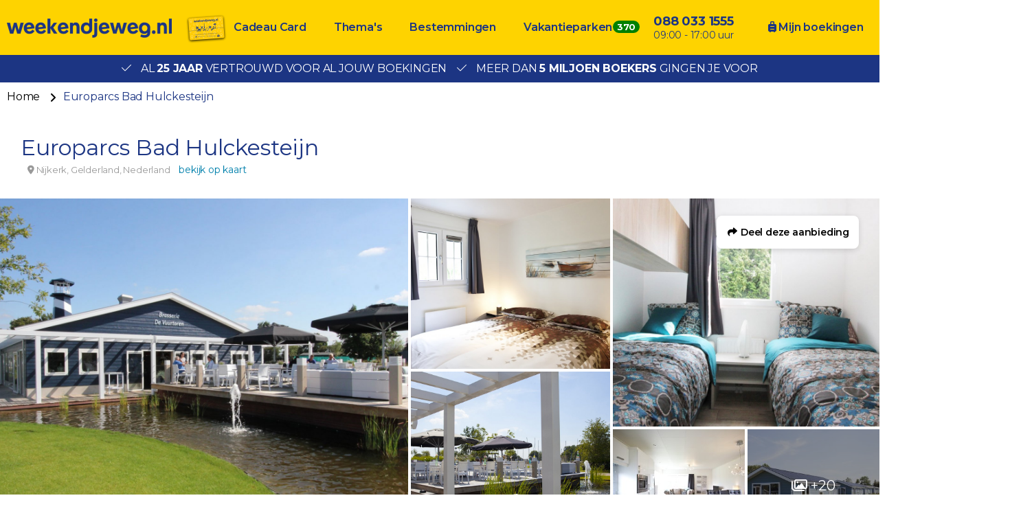

--- FILE ---
content_type: text/html; charset=UTF-8
request_url: https://www.weekendjeweg.nl/hotel/2314/europarcs-bad-hulckesteijn
body_size: 19867
content:
<!DOCTYPE html>
<html lang="nl-nl">
<head>
    <meta name="facebook-domain-verification" content="dpftrwgj2xd9jpvspyz9fih1vekg4d" />

<style>.async-hide { opacity: 0 !important} </style>
<script>(function(a,s,y,n,c,h,i,d,e){s.className+=' '+y;h.start=1*new Date;
h.end=i=function(){s.className=s.className.replace(RegExp(' ?'+y),'')};
(a[n]=a[n]||[]).hide=h;setTimeout(function(){i();h.end=null},c);h.timeout=c;
})(window,document.documentElement,'async-hide','buDataLayer',1000,
{'GTM-PF4LMK7':true});</script>
<script type="text/javascript">
(function(w,d,s,l,i){w[l]=w[l]||[];w[l].push({'gtm.start':
new Date().getTime(),event:'gtm.js'});var f=d.getElementsByTagName(s)[0],
j=d.createElement(s),dl=l!='dataLayer'?'&l='+l:'';j.async=true;j.src=
'https://gtm.weekendjeweg.nl/gtm.js?id='+i+dl;f.parentNode.insertBefore(j,f);
})(window,document,'script','buDataLayer','GTM-PF4LMK7');</script>

<script async src=https://widget.thuiswinkel.org/script.js?id=NTkxMC0z></script>

    <meta charset="utf-8">

    <meta name="viewport" content="width=device-width, initial-scale=1, maximum-scale=1">
    <meta name="HandheldFriendly" content="true">
    <meta http-equiv="x-ua-compatible" content="ie=edge">

    <title>Europarcs Bad Hulckesteijn</title>
    <meta name="description" content="EuroParcs Bad Hulckesteijn ligt in Nijkerk midden in de natuur van de hoge Veluwe nabij het IJsselmeer en het Veluwemeer. EuroParcs Bad Hulckesteijn l...">
    <meta name="keywords" content="">
    <meta name="csrf-token" content="wkuyvXVmmrr952YdAM9P8UxzwRIvOLBI7bZXV3YI">
    <meta name="referrer" content="always">

    
    <meta property="og:type" content="website">
    <meta property="og:title" content="Europarcs Bad Hulckesteijn">
    <meta property="og:description" content="EuroParcs Bad Hulckesteijn ligt in Nijkerk midden in de natuur van de hoge Veluwe nabij het IJsselmeer en het Veluwemeer. EuroParcs Bad Hulckesteijn l...">
    <meta property="og:url" content="https://www.weekendjeweg.nl/hotel/2314/europarcs-bad-hulckesteijn">
    <meta property="og:site_name" content="Weekendjeweg.nl">
                <meta property="og:image" content="https://d37edykxywilfy.cloudfront.net/mirage/46388?fit=crop-50-50&amp;h=1080&amp;q=85&amp;w=1920&amp;s=56ffbd09545a4c1f61e3252d8dd9d210">
    
    <link rel="canonical" href="https://www.weekendjeweg.nl/hotel/2314/europarcs-bad-hulckesteijn">
    <link rel="preconnect" href="https://d37edykxywilfy.cloudfront.net">

            <link rel="preconnect" href="https://selfservice.robinhq.com">
    
    <link rel="shortcut icon" href="https://www.weekendjeweg.nl/build/assets//favicon.2ekDZkYy.ico" type="image/x-icon">
    <link rel="manifest" href="https://www.weekendjeweg.nl/build/assets//manifest.Cl4AgKyc.webmanifest">
    <link rel="apple-touch-icon" href="https://www.weekendjeweg.nl/build/assets//apple-touch-icon.xNvYuuQB.png">

    <link rel="preload" as="style" href="https://www.weekendjeweg.nl/build/assets//vendor.B79gbLcC.css" /><link rel="stylesheet" href="https://www.weekendjeweg.nl/build/assets//vendor.B79gbLcC.css" />    <link rel="preload" as="style" href="https://www.weekendjeweg.nl/build/assets//whitelabel.CyfASJWa.css" /><link rel="stylesheet" href="https://www.weekendjeweg.nl/build/assets//whitelabel.CyfASJWa.css" />    <link rel="preload" as="style" href="https://www.weekendjeweg.nl/build/assets//brand.1RLR2yBF.css" /><link rel="stylesheet" href="https://www.weekendjeweg.nl/build/assets//brand.1RLR2yBF.css" />
    <base target="_top">

    <script type="application/ld+json">{"@context":"https://schema.org","@type":"TravelAgency","name":"Weekendjeweg.nl","url":"https://www.weekendjeweg.nl","priceRange":"€","openingHours":"Mo-Su 09:00-17:00","paymentAccepted":"iDeal, Mister Cash, Visa, Mastercard, Maestro","currenciesAccepted":"EUR","image":"https://www.weekendjeweg.nl/build/assets//apple-touch-icon.xNvYuuQB.png","address":{"@type":"PostalAddress","addressCountry":"NL","addressRegion":"Gelderland","streetAddress":"Regentesselaan 8, 7316 AC Apeldoorn, Nederland","addressLocality":"Regentesselaan 8","postalCode":"7316 AC"},"contactPoint":{"@type":"ContactPoint","telephone":"+310880331555","url":"https://www.weekendjeweg.nl","contactType":"Customer service"},"telephone":"+310880331555"}</script>
    <script type="application/ld+json">{"@context":"https://schema.org","@type":"WebSite","url":"https://www.weekendjeweg.nl","potentialAction":{"@type":"SearchAction","query-input":"required name=search_term_string","target":{"@type":"EntryPoint","urlTemplate":"https://www.weekendjeweg.nl/resultaten?q={search_term_string}"}}}</script>
    <script type="application/ld+json">{"@context":"https://schema.org","@type":"BreadcrumbList","itemListElement":[{"@type":"ListItem","position":1,"item":{"@type":"Thing","@id":"/","name":"Home"}},{"@type":"ListItem","position":2,"item":{"@type":"Thing","@id":"https://www.weekendjeweg.nl/hotel/2314/europarcs-bad-hulckesteijn","name":"Europarcs Bad Hulckesteijn"}}]}</script>

    
    <script>
    window.buDataLayer = window.buDataLayer || [];
    function gtag() { window.buDataLayer.push(arguments); }

    window.updateConsent = function(analyticsAccepted, personalizationAccepted) {
        gtag('consent', 'update', {
            ad_storage: analyticsAccepted ? 'granted' : 'denied',
            analytics_storage: analyticsAccepted ? 'granted' : 'denied',
            personalization_storage: personalizationAccepted ? 'granted' : 'denied',
            ad_user_data: personalizationAccepted ? 'granted' : 'denied',
            ad_personalization: personalizationAccepted ? 'granted' : 'denied',
        });
    }
    
    let analyticsAccepted = false;
    let personalizationAccepted = false;
    const ccCookie = ReadCookie('cc_cookie');
    if(ccCookie && ccCookie?.categories) {
        analyticsAccepted = ccCookie.categories.indexOf('analytics') !== -1;
        personalizationAccepted = ccCookie.categories.indexOf('personal') !== -1;
    }
    else if(localStorage["vue-cookie-accept-decline-cookie-consent"] === 'accept') {
        analyticsAccepted = true;
        personalizationAccepted = true;
    }
    
    gtag('consent', 'default', {
        ad_storage: analyticsAccepted ? 'granted' : 'denied',
        analytics_storage: analyticsAccepted ? 'granted' : 'denied',
        functionality_storage: 'granted',
        personalization_storage: personalizationAccepted ? 'granted' : 'denied',
        security_storage: 'granted',
        ad_user_data: personalizationAccepted ? 'granted' : 'denied',
        ad_personalization: personalizationAccepted ? 'granted' : 'denied',
    });
    
    window.pageType = "detail";
    window.buDataLayer.push({ pageType : "detail"});
    window.buDataLayer.push({ event: "ipEvent", ipAddress: "3.139.58.85"});
    window.buDataLayer.push([]);
    
    function ReadCookie(cookieName) {
        const allcookies = document.cookie;
        const cookiearray = allcookies.split('; ');
        
        for(let i=0; i<cookiearray.length; i++) {
           const name = cookiearray[i].split('=')[0];
           const value = cookiearray[i].split('=')[1];
           if(name === cookieName) {
               return JSON.parse(value);
           }
        }
    }
</script>

</head>

<body class="weekendjeweg-nl offer-page ">



<!-- Google Tag Manager -->
<noscript><iframe src="https://gtm.weekendjeweg.nl/ns.html?id=GTM-PF4LMK7"
height="0" width="0" style="display:none;visibility:hidden"></iframe></noscript>

<div id="app" class="app" :class="appClass">

                        <bookit-cookie-consent></bookit-cookie-consent>
            
    <overlay></overlay>

            <div class="header">
    <div class="header__main">
        <div class="container header__container">

                            <div class="header__item header__item--logo">
                    <div class="header__component">
                        <div class="header__brand">
                            <a href="/" class="logo">
            <img src="https://www.weekendjeweg.nl/build/assets//header-logo.c-ploeN6.png" class="logo__image">
    </a>

                        </div>
                    </div>
                </div>
            
                            <div class="header__item header__item--main header__item--flat-menu">
                    <div class="flat-menu header__component order-page-hide ">
    <ul class="flat-menu__menu">
                    <li class="flat-menu__item">
                                    <a class="flat-menu__link flat-menu__link--first"
                       href="https://cadeaubon.weekendjeweg.nl/?utm_source=acties.weekendjeweg.nl&amp;utm_medium=referral&amp;utm_campaign=actiesww_header"
                       
                       v-gtm-register-event="{ componentName: 'FlatMenu', action: 'Click', label: 'Cadeau Card' }"
                    >Cadeau Card</a>
                            </li>
                    <li class="flat-menu__item">
                                    <a class="flat-menu__link "
                       href="/themas"
                       
                       v-gtm-register-event="{ componentName: 'FlatMenu', action: 'Click', label: 'Thema\&#039;s' }"
                    >Thema&#039;s</a>
                            </li>
                    <li class="flat-menu__item">
                                    <a class="flat-menu__link "
                       href="/bestemmingen"
                       
                       v-gtm-register-event="{ componentName: 'FlatMenu', action: 'Click', label: 'Bestemmingen' }"
                    >Bestemmingen</a>
                            </li>
                    <li class="flat-menu__item">
                                    <a class="flat-menu__link "
                       href="https://www.bungalows.nl/?utm_source=weekendjeweg&amp;utm_medium=referralww_nl&amp;utm_campaign=bungalows&amp;utm_content=homepage_header"
                       target="_blank"
                       v-gtm-register-event="{ componentName: 'FlatMenu', action: 'Click', label: 'Vakantieparken' }"
                    >Vakantieparken</a>
                            </li>
            </ul>
</div>

                </div>
            
            
            
            
            
                            <div class="header__item header__item--menu-contact-info">
                    <div class="header__component menu-contact-info">
    <div class=menu-contact-info__container>
        <a href="tel:088 033 1555" class="menu-contact-info__phone-number">088 033 1555</a>
        <div class="menu-contact-info__sub-line">09:00 - 17:00 uur</div>
    </div>
</div>

                </div>
            
                            <div class="header__item header__item--my-orders">
                    <a href="https://www.weekendjeweg.nl/mijn-boekingen" class="flat-menu__link">
                        <i class="fa-solid fa-suitcase-rolling"></i>
                        Mijn boekingen
                    </a>
                </div>
            
            
                            <robin class="header__item header__item--chat">

                                            <button class="button button--block button--primary header__button">
                            Start chat
                        </button>
                                    </robin>
            
        </div>
    </div>

                <div class="header__usp-container">
            <div class="header__usps">
                                    <div class="header__usp">
                        <span class="header__usp-icon fal fa-check"></span>
                        Al <b>25 jaar</b> vertrouwd voor al jouw boekingen
                    </div>
                                    <div class="header__usp">
                        <span class="header__usp-icon fal fa-check"></span>
                        Meer dan <b>5 miljoen boekers</b> gingen je voor
                    </div>
                            </div>
        </div>
    </div>

    <div class="d-lg-none">
        <main-menu-mobile
                :settings="{&quot;menuItems&quot;:[{&quot;url&quot;:&quot;https:\/\/www.weekendjeweg.nl\/cadeaubon\/?utm_source=acties.weekendjeweg.nl&amp;utm_medium=referral&amp;utm_campaign=actiesww_header&quot;,&quot;active&quot;:false,&quot;menuTitle&quot;:&quot;Cadeau Card&quot;,&quot;_component&quot;:&quot;menu-link&quot;},{&quot;active&quot;:true,&quot;menuTitle&quot;:&quot;Thema&#039;s&quot;,&quot;_component&quot;:&quot;menu-themes&quot;,&quot;amountThemes&quot;:0},{&quot;active&quot;:true,&quot;menuTitle&quot;:&quot;Bestemmingen&quot;,&quot;_component&quot;:&quot;menu-destinations&quot;,&quot;amountDestinations&quot;:0},{&quot;url&quot;:&quot;https:\/\/www.bungalows.nl\/&quot;,&quot;active&quot;:false,&quot;menuTitle&quot;:&quot;Vakantieparken&quot;,&quot;_component&quot;:&quot;menu-link&quot;},{&quot;url&quot;:&quot;tel:0880331555&quot;,&quot;active&quot;:false,&quot;menuTitle&quot;:&quot;088 033 1555&quot;,&quot;_component&quot;:&quot;menu-link&quot;},{&quot;url&quot;:&quot;\/mijn-boekingen&quot;,&quot;active&quot;:false,&quot;menuTitle&quot;:&quot;Mijn boekingen&quot;,&quot;_component&quot;:&quot;menu-link&quot;}],&quot;_component&quot;:&quot;main-menu-mobile&quot;,&quot;logo&quot;:&quot;images\/header-logo.png&quot;,&quot;showLogo&quot;:true,&quot;showSearch&quot;:true,&quot;showWhatsApp&quot;:true,&quot;showNavigation&quot;:true,&quot;whatsAppNumber&quot;:&quot;+31880331555&quot;}"
        >
            <div class="main-menu-mobile">
                <div class="main-menu-mobile__holder">
                    <div class="main-menu-mobile__container container">
                        <div class="row">
                            <div class="col main-menu-mobile__menu-item"></div>
                        </div>
                    </div>
                </div>
            </div>
        </main-menu-mobile>
    </div>

    
    
    <div class="d-none d-xl-block">
        <div class="breadcrumb">
    <div class="container">
        <div>
            <ul class="breadcrumb__items">
                                    <li class="breadcrumb__item">
                                                    <a class="breadcrumb__link"
                               href="/"
                                                           >
                                Home
                            </a>
                                            </li>
                                    <li class="breadcrumb__item">
                                                    <span class="breadcrumb__link breadcrumb__link--current">Europarcs Bad Hulckesteijn</span>
                                            </li>
                            </ul>
        </div>
    </div>
</div>
    </div>

    
    <div class="offer-page__row offer-page__row--header">
    <div class="offer-page__section offer-page__section--header">
        <div class="offer-header offer-grid">
        <div class="offer-grid__images">
            <offer-images :images="[{&quot;title&quot;:&quot;EuroParcs Bad Hulckesteijn&quot;,&quot;original&quot;:{&quot;title&quot;:&quot;EuroParcs Bad Hulckesteijn&quot;,&quot;url&quot;:&quot;https:\/\/d37edykxywilfy.cloudfront.net\/mirage\/46388?fit=crop-50-50&amp;h=1333&amp;q=85&amp;w=2000&amp;s=20d98c1b3b13132aade737c1929ddda1&quot;,&quot;url_webp&quot;:&quot;https:\/\/d37edykxywilfy.cloudfront.net\/mirage\/46388?fit=crop-50-50&amp;h=1333&amp;q=85&amp;w=2000&amp;s=20d98c1b3b13132aade737c1929ddda1&amp;fm=webp&quot;,&quot;attribution&quot;:null,&quot;focusX&quot;:50,&quot;focusY&quot;:50,&quot;css&quot;:&quot;background: url(https:\/\/d37edykxywilfy.cloudfront.net\/mirage\/46388?fit=crop-50-50&amp;h=1333&amp;q=85&amp;w=2000&amp;s=20d98c1b3b13132aade737c1929ddda1) no-repeat 50% 50% \/ cover;&quot;,&quot;css_webp&quot;:&quot;background: url(https:\/\/d37edykxywilfy.cloudfront.net\/mirage\/46388?fit=crop-50-50&amp;h=1333&amp;q=85&amp;w=2000&amp;s=20d98c1b3b13132aade737c1929ddda1) no-repeat 50% 50% \/ cover;&quot;},&quot;small&quot;:{&quot;title&quot;:&quot;EuroParcs Bad Hulckesteijn&quot;,&quot;url&quot;:&quot;https:\/\/d37edykxywilfy.cloudfront.net\/mirage\/46388?fit=crop-50-50&amp;h=240&amp;q=85&amp;w=320&amp;s=8f0423eaa34bf9eab8b292841ed70e8c&quot;,&quot;url_webp&quot;:&quot;https:\/\/d37edykxywilfy.cloudfront.net\/mirage\/46388?fit=crop-50-50&amp;h=240&amp;q=85&amp;w=320&amp;s=8f0423eaa34bf9eab8b292841ed70e8c&amp;fm=webp&quot;,&quot;attribution&quot;:null,&quot;focusX&quot;:50,&quot;focusY&quot;:50,&quot;css&quot;:&quot;background: url(https:\/\/d37edykxywilfy.cloudfront.net\/mirage\/46388?fit=crop-50-50&amp;h=240&amp;q=85&amp;w=320&amp;s=8f0423eaa34bf9eab8b292841ed70e8c) no-repeat 50% 50% \/ cover;&quot;,&quot;css_webp&quot;:&quot;background: url(https:\/\/d37edykxywilfy.cloudfront.net\/mirage\/46388?fit=crop-50-50&amp;h=240&amp;q=85&amp;w=320&amp;s=8f0423eaa34bf9eab8b292841ed70e8c) no-repeat 50% 50% \/ cover;&quot;},&quot;mobile&quot;:{&quot;title&quot;:&quot;EuroParcs Bad Hulckesteijn&quot;,&quot;url&quot;:&quot;https:\/\/d37edykxywilfy.cloudfront.net\/mirage\/46388?fit=crop-50-50&amp;h=480&amp;q=85&amp;w=640&amp;s=428484b4f8aa7e6724ff28c35755150c&quot;,&quot;url_webp&quot;:&quot;https:\/\/d37edykxywilfy.cloudfront.net\/mirage\/46388?fit=crop-50-50&amp;h=480&amp;q=85&amp;w=640&amp;s=428484b4f8aa7e6724ff28c35755150c&amp;fm=webp&quot;,&quot;attribution&quot;:null,&quot;focusX&quot;:50,&quot;focusY&quot;:50,&quot;css&quot;:&quot;background: url(https:\/\/d37edykxywilfy.cloudfront.net\/mirage\/46388?fit=crop-50-50&amp;h=480&amp;q=85&amp;w=640&amp;s=428484b4f8aa7e6724ff28c35755150c) no-repeat 50% 50% \/ cover;&quot;,&quot;css_webp&quot;:&quot;background: url(https:\/\/d37edykxywilfy.cloudfront.net\/mirage\/46388?fit=crop-50-50&amp;h=480&amp;q=85&amp;w=640&amp;s=428484b4f8aa7e6724ff28c35755150c) no-repeat 50% 50% \/ cover;&quot;},&quot;medium&quot;:{&quot;title&quot;:&quot;EuroParcs Bad Hulckesteijn&quot;,&quot;url&quot;:&quot;https:\/\/d37edykxywilfy.cloudfront.net\/mirage\/46388?fit=crop-50-50&amp;h=720&amp;q=85&amp;w=1280&amp;s=3009c026821777b658b4bb0ee535d6a3&quot;,&quot;url_webp&quot;:&quot;https:\/\/d37edykxywilfy.cloudfront.net\/mirage\/46388?fit=crop-50-50&amp;h=720&amp;q=85&amp;w=1280&amp;s=3009c026821777b658b4bb0ee535d6a3&amp;fm=webp&quot;,&quot;attribution&quot;:null,&quot;focusX&quot;:50,&quot;focusY&quot;:50,&quot;css&quot;:&quot;background: url(https:\/\/d37edykxywilfy.cloudfront.net\/mirage\/46388?fit=crop-50-50&amp;h=720&amp;q=85&amp;w=1280&amp;s=3009c026821777b658b4bb0ee535d6a3) no-repeat 50% 50% \/ cover;&quot;,&quot;css_webp&quot;:&quot;background: url(https:\/\/d37edykxywilfy.cloudfront.net\/mirage\/46388?fit=crop-50-50&amp;h=720&amp;q=85&amp;w=1280&amp;s=3009c026821777b658b4bb0ee535d6a3) no-repeat 50% 50% \/ cover;&quot;},&quot;large&quot;:{&quot;title&quot;:&quot;EuroParcs Bad Hulckesteijn&quot;,&quot;url&quot;:&quot;https:\/\/d37edykxywilfy.cloudfront.net\/mirage\/46388?fit=crop-50-50&amp;h=1080&amp;q=85&amp;w=1920&amp;s=56ffbd09545a4c1f61e3252d8dd9d210&quot;,&quot;url_webp&quot;:&quot;https:\/\/d37edykxywilfy.cloudfront.net\/mirage\/46388?fit=crop-50-50&amp;h=1080&amp;q=85&amp;w=1920&amp;s=56ffbd09545a4c1f61e3252d8dd9d210&amp;fm=webp&quot;,&quot;attribution&quot;:null,&quot;focusX&quot;:50,&quot;focusY&quot;:50,&quot;css&quot;:&quot;background: url(https:\/\/d37edykxywilfy.cloudfront.net\/mirage\/46388?fit=crop-50-50&amp;h=1080&amp;q=85&amp;w=1920&amp;s=56ffbd09545a4c1f61e3252d8dd9d210) no-repeat 50% 50% \/ cover;&quot;,&quot;css_webp&quot;:&quot;background: url(https:\/\/d37edykxywilfy.cloudfront.net\/mirage\/46388?fit=crop-50-50&amp;h=1080&amp;q=85&amp;w=1920&amp;s=56ffbd09545a4c1f61e3252d8dd9d210) no-repeat 50% 50% \/ cover;&quot;}},{&quot;title&quot;:&quot;6-Persoons Chalet  - EuroParcs Bad Hulckesteijn&quot;,&quot;original&quot;:{&quot;title&quot;:&quot;6-Persoons Chalet  - EuroParcs Bad Hulckesteijn&quot;,&quot;url&quot;:&quot;https:\/\/d37edykxywilfy.cloudfront.net\/mirage\/46408?fit=crop-50-50&amp;h=1332&amp;q=85&amp;w=2000&amp;s=d039568e10d1d3f3450ce4af2374b77e&quot;,&quot;url_webp&quot;:&quot;https:\/\/d37edykxywilfy.cloudfront.net\/mirage\/46408?fit=crop-50-50&amp;h=1332&amp;q=85&amp;w=2000&amp;s=d039568e10d1d3f3450ce4af2374b77e&amp;fm=webp&quot;,&quot;attribution&quot;:null,&quot;focusX&quot;:50,&quot;focusY&quot;:50,&quot;css&quot;:&quot;background: url(https:\/\/d37edykxywilfy.cloudfront.net\/mirage\/46408?fit=crop-50-50&amp;h=1332&amp;q=85&amp;w=2000&amp;s=d039568e10d1d3f3450ce4af2374b77e) no-repeat 50% 50% \/ cover;&quot;,&quot;css_webp&quot;:&quot;background: url(https:\/\/d37edykxywilfy.cloudfront.net\/mirage\/46408?fit=crop-50-50&amp;h=1332&amp;q=85&amp;w=2000&amp;s=d039568e10d1d3f3450ce4af2374b77e) no-repeat 50% 50% \/ cover;&quot;},&quot;small&quot;:{&quot;title&quot;:&quot;6-Persoons Chalet  - EuroParcs Bad Hulckesteijn&quot;,&quot;url&quot;:&quot;https:\/\/d37edykxywilfy.cloudfront.net\/mirage\/46408?fit=crop-50-50&amp;h=240&amp;q=85&amp;w=320&amp;s=40da439ca5efcaa2cd283219fe3e2609&quot;,&quot;url_webp&quot;:&quot;https:\/\/d37edykxywilfy.cloudfront.net\/mirage\/46408?fit=crop-50-50&amp;h=240&amp;q=85&amp;w=320&amp;s=40da439ca5efcaa2cd283219fe3e2609&amp;fm=webp&quot;,&quot;attribution&quot;:null,&quot;focusX&quot;:50,&quot;focusY&quot;:50,&quot;css&quot;:&quot;background: url(https:\/\/d37edykxywilfy.cloudfront.net\/mirage\/46408?fit=crop-50-50&amp;h=240&amp;q=85&amp;w=320&amp;s=40da439ca5efcaa2cd283219fe3e2609) no-repeat 50% 50% \/ cover;&quot;,&quot;css_webp&quot;:&quot;background: url(https:\/\/d37edykxywilfy.cloudfront.net\/mirage\/46408?fit=crop-50-50&amp;h=240&amp;q=85&amp;w=320&amp;s=40da439ca5efcaa2cd283219fe3e2609) no-repeat 50% 50% \/ cover;&quot;},&quot;mobile&quot;:{&quot;title&quot;:&quot;6-Persoons Chalet  - EuroParcs Bad Hulckesteijn&quot;,&quot;url&quot;:&quot;https:\/\/d37edykxywilfy.cloudfront.net\/mirage\/46408?fit=crop-50-50&amp;h=480&amp;q=85&amp;w=640&amp;s=fee9aae6344aff12b910c07f63e12d3a&quot;,&quot;url_webp&quot;:&quot;https:\/\/d37edykxywilfy.cloudfront.net\/mirage\/46408?fit=crop-50-50&amp;h=480&amp;q=85&amp;w=640&amp;s=fee9aae6344aff12b910c07f63e12d3a&amp;fm=webp&quot;,&quot;attribution&quot;:null,&quot;focusX&quot;:50,&quot;focusY&quot;:50,&quot;css&quot;:&quot;background: url(https:\/\/d37edykxywilfy.cloudfront.net\/mirage\/46408?fit=crop-50-50&amp;h=480&amp;q=85&amp;w=640&amp;s=fee9aae6344aff12b910c07f63e12d3a) no-repeat 50% 50% \/ cover;&quot;,&quot;css_webp&quot;:&quot;background: url(https:\/\/d37edykxywilfy.cloudfront.net\/mirage\/46408?fit=crop-50-50&amp;h=480&amp;q=85&amp;w=640&amp;s=fee9aae6344aff12b910c07f63e12d3a) no-repeat 50% 50% \/ cover;&quot;},&quot;medium&quot;:{&quot;title&quot;:&quot;6-Persoons Chalet  - EuroParcs Bad Hulckesteijn&quot;,&quot;url&quot;:&quot;https:\/\/d37edykxywilfy.cloudfront.net\/mirage\/46408?fit=crop-50-50&amp;h=720&amp;q=85&amp;w=1280&amp;s=497c117ce9fc3cddf75d34512d44429d&quot;,&quot;url_webp&quot;:&quot;https:\/\/d37edykxywilfy.cloudfront.net\/mirage\/46408?fit=crop-50-50&amp;h=720&amp;q=85&amp;w=1280&amp;s=497c117ce9fc3cddf75d34512d44429d&amp;fm=webp&quot;,&quot;attribution&quot;:null,&quot;focusX&quot;:50,&quot;focusY&quot;:50,&quot;css&quot;:&quot;background: url(https:\/\/d37edykxywilfy.cloudfront.net\/mirage\/46408?fit=crop-50-50&amp;h=720&amp;q=85&amp;w=1280&amp;s=497c117ce9fc3cddf75d34512d44429d) no-repeat 50% 50% \/ cover;&quot;,&quot;css_webp&quot;:&quot;background: url(https:\/\/d37edykxywilfy.cloudfront.net\/mirage\/46408?fit=crop-50-50&amp;h=720&amp;q=85&amp;w=1280&amp;s=497c117ce9fc3cddf75d34512d44429d) no-repeat 50% 50% \/ cover;&quot;},&quot;large&quot;:{&quot;title&quot;:&quot;6-Persoons Chalet  - EuroParcs Bad Hulckesteijn&quot;,&quot;url&quot;:&quot;https:\/\/d37edykxywilfy.cloudfront.net\/mirage\/46408?fit=crop-50-50&amp;h=1080&amp;q=85&amp;w=1920&amp;s=6c40664f545ee6990a7eec5a52167968&quot;,&quot;url_webp&quot;:&quot;https:\/\/d37edykxywilfy.cloudfront.net\/mirage\/46408?fit=crop-50-50&amp;h=1080&amp;q=85&amp;w=1920&amp;s=6c40664f545ee6990a7eec5a52167968&amp;fm=webp&quot;,&quot;attribution&quot;:null,&quot;focusX&quot;:50,&quot;focusY&quot;:50,&quot;css&quot;:&quot;background: url(https:\/\/d37edykxywilfy.cloudfront.net\/mirage\/46408?fit=crop-50-50&amp;h=1080&amp;q=85&amp;w=1920&amp;s=6c40664f545ee6990a7eec5a52167968) no-repeat 50% 50% \/ cover;&quot;,&quot;css_webp&quot;:&quot;background: url(https:\/\/d37edykxywilfy.cloudfront.net\/mirage\/46408?fit=crop-50-50&amp;h=1080&amp;q=85&amp;w=1920&amp;s=6c40664f545ee6990a7eec5a52167968) no-repeat 50% 50% \/ cover;&quot;}},{&quot;title&quot;:&quot;Terras - EuroParcs Bad Hulckesteijn&quot;,&quot;original&quot;:{&quot;title&quot;:&quot;Terras - EuroParcs Bad Hulckesteijn&quot;,&quot;url&quot;:&quot;https:\/\/d37edykxywilfy.cloudfront.net\/mirage\/46394?fit=crop-50-50&amp;h=1248&amp;q=85&amp;w=1900&amp;s=7f4cd88ac6d009ca373266b0d05096fc&quot;,&quot;url_webp&quot;:&quot;https:\/\/d37edykxywilfy.cloudfront.net\/mirage\/46394?fit=crop-50-50&amp;h=1248&amp;q=85&amp;w=1900&amp;s=7f4cd88ac6d009ca373266b0d05096fc&amp;fm=webp&quot;,&quot;attribution&quot;:null,&quot;focusX&quot;:50,&quot;focusY&quot;:50,&quot;css&quot;:&quot;background: url(https:\/\/d37edykxywilfy.cloudfront.net\/mirage\/46394?fit=crop-50-50&amp;h=1248&amp;q=85&amp;w=1900&amp;s=7f4cd88ac6d009ca373266b0d05096fc) no-repeat 50% 50% \/ cover;&quot;,&quot;css_webp&quot;:&quot;background: url(https:\/\/d37edykxywilfy.cloudfront.net\/mirage\/46394?fit=crop-50-50&amp;h=1248&amp;q=85&amp;w=1900&amp;s=7f4cd88ac6d009ca373266b0d05096fc) no-repeat 50% 50% \/ cover;&quot;},&quot;small&quot;:{&quot;title&quot;:&quot;Terras - EuroParcs Bad Hulckesteijn&quot;,&quot;url&quot;:&quot;https:\/\/d37edykxywilfy.cloudfront.net\/mirage\/46394?fit=crop-50-50&amp;h=240&amp;q=85&amp;w=320&amp;s=4c329d33ef4bb57a8e3b01ac618fcf40&quot;,&quot;url_webp&quot;:&quot;https:\/\/d37edykxywilfy.cloudfront.net\/mirage\/46394?fit=crop-50-50&amp;h=240&amp;q=85&amp;w=320&amp;s=4c329d33ef4bb57a8e3b01ac618fcf40&amp;fm=webp&quot;,&quot;attribution&quot;:null,&quot;focusX&quot;:50,&quot;focusY&quot;:50,&quot;css&quot;:&quot;background: url(https:\/\/d37edykxywilfy.cloudfront.net\/mirage\/46394?fit=crop-50-50&amp;h=240&amp;q=85&amp;w=320&amp;s=4c329d33ef4bb57a8e3b01ac618fcf40) no-repeat 50% 50% \/ cover;&quot;,&quot;css_webp&quot;:&quot;background: url(https:\/\/d37edykxywilfy.cloudfront.net\/mirage\/46394?fit=crop-50-50&amp;h=240&amp;q=85&amp;w=320&amp;s=4c329d33ef4bb57a8e3b01ac618fcf40) no-repeat 50% 50% \/ cover;&quot;},&quot;mobile&quot;:{&quot;title&quot;:&quot;Terras - EuroParcs Bad Hulckesteijn&quot;,&quot;url&quot;:&quot;https:\/\/d37edykxywilfy.cloudfront.net\/mirage\/46394?fit=crop-50-50&amp;h=480&amp;q=85&amp;w=640&amp;s=ff86681fe2f100b40795fa38f323f913&quot;,&quot;url_webp&quot;:&quot;https:\/\/d37edykxywilfy.cloudfront.net\/mirage\/46394?fit=crop-50-50&amp;h=480&amp;q=85&amp;w=640&amp;s=ff86681fe2f100b40795fa38f323f913&amp;fm=webp&quot;,&quot;attribution&quot;:null,&quot;focusX&quot;:50,&quot;focusY&quot;:50,&quot;css&quot;:&quot;background: url(https:\/\/d37edykxywilfy.cloudfront.net\/mirage\/46394?fit=crop-50-50&amp;h=480&amp;q=85&amp;w=640&amp;s=ff86681fe2f100b40795fa38f323f913) no-repeat 50% 50% \/ cover;&quot;,&quot;css_webp&quot;:&quot;background: url(https:\/\/d37edykxywilfy.cloudfront.net\/mirage\/46394?fit=crop-50-50&amp;h=480&amp;q=85&amp;w=640&amp;s=ff86681fe2f100b40795fa38f323f913) no-repeat 50% 50% \/ cover;&quot;},&quot;medium&quot;:{&quot;title&quot;:&quot;Terras - EuroParcs Bad Hulckesteijn&quot;,&quot;url&quot;:&quot;https:\/\/d37edykxywilfy.cloudfront.net\/mirage\/46394?fit=crop-50-50&amp;h=720&amp;q=85&amp;w=1280&amp;s=0a6f86296a30e5322800c8865213ac03&quot;,&quot;url_webp&quot;:&quot;https:\/\/d37edykxywilfy.cloudfront.net\/mirage\/46394?fit=crop-50-50&amp;h=720&amp;q=85&amp;w=1280&amp;s=0a6f86296a30e5322800c8865213ac03&amp;fm=webp&quot;,&quot;attribution&quot;:null,&quot;focusX&quot;:50,&quot;focusY&quot;:50,&quot;css&quot;:&quot;background: url(https:\/\/d37edykxywilfy.cloudfront.net\/mirage\/46394?fit=crop-50-50&amp;h=720&amp;q=85&amp;w=1280&amp;s=0a6f86296a30e5322800c8865213ac03) no-repeat 50% 50% \/ cover;&quot;,&quot;css_webp&quot;:&quot;background: url(https:\/\/d37edykxywilfy.cloudfront.net\/mirage\/46394?fit=crop-50-50&amp;h=720&amp;q=85&amp;w=1280&amp;s=0a6f86296a30e5322800c8865213ac03) no-repeat 50% 50% \/ cover;&quot;},&quot;large&quot;:{&quot;title&quot;:&quot;Terras - EuroParcs Bad Hulckesteijn&quot;,&quot;url&quot;:&quot;https:\/\/d37edykxywilfy.cloudfront.net\/mirage\/46394?fit=crop-50-50&amp;h=1080&amp;q=85&amp;w=1920&amp;s=84b15b9dc07064957dcdd2b471d10a11&quot;,&quot;url_webp&quot;:&quot;https:\/\/d37edykxywilfy.cloudfront.net\/mirage\/46394?fit=crop-50-50&amp;h=1080&amp;q=85&amp;w=1920&amp;s=84b15b9dc07064957dcdd2b471d10a11&amp;fm=webp&quot;,&quot;attribution&quot;:null,&quot;focusX&quot;:50,&quot;focusY&quot;:50,&quot;css&quot;:&quot;background: url(https:\/\/d37edykxywilfy.cloudfront.net\/mirage\/46394?fit=crop-50-50&amp;h=1080&amp;q=85&amp;w=1920&amp;s=84b15b9dc07064957dcdd2b471d10a11) no-repeat 50% 50% \/ cover;&quot;,&quot;css_webp&quot;:&quot;background: url(https:\/\/d37edykxywilfy.cloudfront.net\/mirage\/46394?fit=crop-50-50&amp;h=1080&amp;q=85&amp;w=1920&amp;s=84b15b9dc07064957dcdd2b471d10a11) no-repeat 50% 50% \/ cover;&quot;}},{&quot;title&quot;:&quot;4-persoons Chalet - EuroParcs Bad Hulckesteijn&quot;,&quot;original&quot;:{&quot;title&quot;:&quot;4-persoons Chalet - EuroParcs Bad Hulckesteijn&quot;,&quot;url&quot;:&quot;https:\/\/d37edykxywilfy.cloudfront.net\/mirage\/46401?fit=crop-50-50&amp;h=1333&amp;q=85&amp;w=2000&amp;s=ac62d18d7cbb600215dc36f6d9611cde&quot;,&quot;url_webp&quot;:&quot;https:\/\/d37edykxywilfy.cloudfront.net\/mirage\/46401?fit=crop-50-50&amp;h=1333&amp;q=85&amp;w=2000&amp;s=ac62d18d7cbb600215dc36f6d9611cde&amp;fm=webp&quot;,&quot;attribution&quot;:null,&quot;focusX&quot;:50,&quot;focusY&quot;:50,&quot;css&quot;:&quot;background: url(https:\/\/d37edykxywilfy.cloudfront.net\/mirage\/46401?fit=crop-50-50&amp;h=1333&amp;q=85&amp;w=2000&amp;s=ac62d18d7cbb600215dc36f6d9611cde) no-repeat 50% 50% \/ cover;&quot;,&quot;css_webp&quot;:&quot;background: url(https:\/\/d37edykxywilfy.cloudfront.net\/mirage\/46401?fit=crop-50-50&amp;h=1333&amp;q=85&amp;w=2000&amp;s=ac62d18d7cbb600215dc36f6d9611cde) no-repeat 50% 50% \/ cover;&quot;},&quot;small&quot;:{&quot;title&quot;:&quot;4-persoons Chalet - EuroParcs Bad Hulckesteijn&quot;,&quot;url&quot;:&quot;https:\/\/d37edykxywilfy.cloudfront.net\/mirage\/46401?fit=crop-50-50&amp;h=240&amp;q=85&amp;w=320&amp;s=492ffa527560e97e96c3cb829e9eabbb&quot;,&quot;url_webp&quot;:&quot;https:\/\/d37edykxywilfy.cloudfront.net\/mirage\/46401?fit=crop-50-50&amp;h=240&amp;q=85&amp;w=320&amp;s=492ffa527560e97e96c3cb829e9eabbb&amp;fm=webp&quot;,&quot;attribution&quot;:null,&quot;focusX&quot;:50,&quot;focusY&quot;:50,&quot;css&quot;:&quot;background: url(https:\/\/d37edykxywilfy.cloudfront.net\/mirage\/46401?fit=crop-50-50&amp;h=240&amp;q=85&amp;w=320&amp;s=492ffa527560e97e96c3cb829e9eabbb) no-repeat 50% 50% \/ cover;&quot;,&quot;css_webp&quot;:&quot;background: url(https:\/\/d37edykxywilfy.cloudfront.net\/mirage\/46401?fit=crop-50-50&amp;h=240&amp;q=85&amp;w=320&amp;s=492ffa527560e97e96c3cb829e9eabbb) no-repeat 50% 50% \/ cover;&quot;},&quot;mobile&quot;:{&quot;title&quot;:&quot;4-persoons Chalet - EuroParcs Bad Hulckesteijn&quot;,&quot;url&quot;:&quot;https:\/\/d37edykxywilfy.cloudfront.net\/mirage\/46401?fit=crop-50-50&amp;h=480&amp;q=85&amp;w=640&amp;s=07172c29f05eaf38b403307a9cf9caff&quot;,&quot;url_webp&quot;:&quot;https:\/\/d37edykxywilfy.cloudfront.net\/mirage\/46401?fit=crop-50-50&amp;h=480&amp;q=85&amp;w=640&amp;s=07172c29f05eaf38b403307a9cf9caff&amp;fm=webp&quot;,&quot;attribution&quot;:null,&quot;focusX&quot;:50,&quot;focusY&quot;:50,&quot;css&quot;:&quot;background: url(https:\/\/d37edykxywilfy.cloudfront.net\/mirage\/46401?fit=crop-50-50&amp;h=480&amp;q=85&amp;w=640&amp;s=07172c29f05eaf38b403307a9cf9caff) no-repeat 50% 50% \/ cover;&quot;,&quot;css_webp&quot;:&quot;background: url(https:\/\/d37edykxywilfy.cloudfront.net\/mirage\/46401?fit=crop-50-50&amp;h=480&amp;q=85&amp;w=640&amp;s=07172c29f05eaf38b403307a9cf9caff) no-repeat 50% 50% \/ cover;&quot;},&quot;medium&quot;:{&quot;title&quot;:&quot;4-persoons Chalet - EuroParcs Bad Hulckesteijn&quot;,&quot;url&quot;:&quot;https:\/\/d37edykxywilfy.cloudfront.net\/mirage\/46401?fit=crop-50-50&amp;h=720&amp;q=85&amp;w=1280&amp;s=731923072a3187f4bb0deb27fa14bc30&quot;,&quot;url_webp&quot;:&quot;https:\/\/d37edykxywilfy.cloudfront.net\/mirage\/46401?fit=crop-50-50&amp;h=720&amp;q=85&amp;w=1280&amp;s=731923072a3187f4bb0deb27fa14bc30&amp;fm=webp&quot;,&quot;attribution&quot;:null,&quot;focusX&quot;:50,&quot;focusY&quot;:50,&quot;css&quot;:&quot;background: url(https:\/\/d37edykxywilfy.cloudfront.net\/mirage\/46401?fit=crop-50-50&amp;h=720&amp;q=85&amp;w=1280&amp;s=731923072a3187f4bb0deb27fa14bc30) no-repeat 50% 50% \/ cover;&quot;,&quot;css_webp&quot;:&quot;background: url(https:\/\/d37edykxywilfy.cloudfront.net\/mirage\/46401?fit=crop-50-50&amp;h=720&amp;q=85&amp;w=1280&amp;s=731923072a3187f4bb0deb27fa14bc30) no-repeat 50% 50% \/ cover;&quot;},&quot;large&quot;:{&quot;title&quot;:&quot;4-persoons Chalet - EuroParcs Bad Hulckesteijn&quot;,&quot;url&quot;:&quot;https:\/\/d37edykxywilfy.cloudfront.net\/mirage\/46401?fit=crop-50-50&amp;h=1080&amp;q=85&amp;w=1920&amp;s=5d4f10db4a5b205ba844fd0d472f1dc1&quot;,&quot;url_webp&quot;:&quot;https:\/\/d37edykxywilfy.cloudfront.net\/mirage\/46401?fit=crop-50-50&amp;h=1080&amp;q=85&amp;w=1920&amp;s=5d4f10db4a5b205ba844fd0d472f1dc1&amp;fm=webp&quot;,&quot;attribution&quot;:null,&quot;focusX&quot;:50,&quot;focusY&quot;:50,&quot;css&quot;:&quot;background: url(https:\/\/d37edykxywilfy.cloudfront.net\/mirage\/46401?fit=crop-50-50&amp;h=1080&amp;q=85&amp;w=1920&amp;s=5d4f10db4a5b205ba844fd0d472f1dc1) no-repeat 50% 50% \/ cover;&quot;,&quot;css_webp&quot;:&quot;background: url(https:\/\/d37edykxywilfy.cloudfront.net\/mirage\/46401?fit=crop-50-50&amp;h=1080&amp;q=85&amp;w=1920&amp;s=5d4f10db4a5b205ba844fd0d472f1dc1) no-repeat 50% 50% \/ cover;&quot;}},{&quot;title&quot;:&quot;Beach House (type TB) - EuroParcs Bad Hulckesteijn&quot;,&quot;original&quot;:{&quot;title&quot;:&quot;Beach House (type TB) - EuroParcs Bad Hulckesteijn&quot;,&quot;url&quot;:&quot;https:\/\/d37edykxywilfy.cloudfront.net\/mirage\/46405?fit=crop-50-50&amp;h=1200&amp;q=85&amp;w=1800&amp;s=b9bf25730d9f72ec1b662f4c7dd65b0d&quot;,&quot;url_webp&quot;:&quot;https:\/\/d37edykxywilfy.cloudfront.net\/mirage\/46405?fit=crop-50-50&amp;h=1200&amp;q=85&amp;w=1800&amp;s=b9bf25730d9f72ec1b662f4c7dd65b0d&amp;fm=webp&quot;,&quot;attribution&quot;:null,&quot;focusX&quot;:50,&quot;focusY&quot;:50,&quot;css&quot;:&quot;background: url(https:\/\/d37edykxywilfy.cloudfront.net\/mirage\/46405?fit=crop-50-50&amp;h=1200&amp;q=85&amp;w=1800&amp;s=b9bf25730d9f72ec1b662f4c7dd65b0d) no-repeat 50% 50% \/ cover;&quot;,&quot;css_webp&quot;:&quot;background: url(https:\/\/d37edykxywilfy.cloudfront.net\/mirage\/46405?fit=crop-50-50&amp;h=1200&amp;q=85&amp;w=1800&amp;s=b9bf25730d9f72ec1b662f4c7dd65b0d) no-repeat 50% 50% \/ cover;&quot;},&quot;small&quot;:{&quot;title&quot;:&quot;Beach House (type TB) - EuroParcs Bad Hulckesteijn&quot;,&quot;url&quot;:&quot;https:\/\/d37edykxywilfy.cloudfront.net\/mirage\/46405?fit=crop-50-50&amp;h=240&amp;q=85&amp;w=320&amp;s=b50a7c74ab81df037fa615889e87773a&quot;,&quot;url_webp&quot;:&quot;https:\/\/d37edykxywilfy.cloudfront.net\/mirage\/46405?fit=crop-50-50&amp;h=240&amp;q=85&amp;w=320&amp;s=b50a7c74ab81df037fa615889e87773a&amp;fm=webp&quot;,&quot;attribution&quot;:null,&quot;focusX&quot;:50,&quot;focusY&quot;:50,&quot;css&quot;:&quot;background: url(https:\/\/d37edykxywilfy.cloudfront.net\/mirage\/46405?fit=crop-50-50&amp;h=240&amp;q=85&amp;w=320&amp;s=b50a7c74ab81df037fa615889e87773a) no-repeat 50% 50% \/ cover;&quot;,&quot;css_webp&quot;:&quot;background: url(https:\/\/d37edykxywilfy.cloudfront.net\/mirage\/46405?fit=crop-50-50&amp;h=240&amp;q=85&amp;w=320&amp;s=b50a7c74ab81df037fa615889e87773a) no-repeat 50% 50% \/ cover;&quot;},&quot;mobile&quot;:{&quot;title&quot;:&quot;Beach House (type TB) - EuroParcs Bad Hulckesteijn&quot;,&quot;url&quot;:&quot;https:\/\/d37edykxywilfy.cloudfront.net\/mirage\/46405?fit=crop-50-50&amp;h=480&amp;q=85&amp;w=640&amp;s=fd133eae166057b3e4286c0382ba8852&quot;,&quot;url_webp&quot;:&quot;https:\/\/d37edykxywilfy.cloudfront.net\/mirage\/46405?fit=crop-50-50&amp;h=480&amp;q=85&amp;w=640&amp;s=fd133eae166057b3e4286c0382ba8852&amp;fm=webp&quot;,&quot;attribution&quot;:null,&quot;focusX&quot;:50,&quot;focusY&quot;:50,&quot;css&quot;:&quot;background: url(https:\/\/d37edykxywilfy.cloudfront.net\/mirage\/46405?fit=crop-50-50&amp;h=480&amp;q=85&amp;w=640&amp;s=fd133eae166057b3e4286c0382ba8852) no-repeat 50% 50% \/ cover;&quot;,&quot;css_webp&quot;:&quot;background: url(https:\/\/d37edykxywilfy.cloudfront.net\/mirage\/46405?fit=crop-50-50&amp;h=480&amp;q=85&amp;w=640&amp;s=fd133eae166057b3e4286c0382ba8852) no-repeat 50% 50% \/ cover;&quot;},&quot;medium&quot;:{&quot;title&quot;:&quot;Beach House (type TB) - EuroParcs Bad Hulckesteijn&quot;,&quot;url&quot;:&quot;https:\/\/d37edykxywilfy.cloudfront.net\/mirage\/46405?fit=crop-50-50&amp;h=720&amp;q=85&amp;w=1280&amp;s=7c741535e00d52e8e073f825fec3252e&quot;,&quot;url_webp&quot;:&quot;https:\/\/d37edykxywilfy.cloudfront.net\/mirage\/46405?fit=crop-50-50&amp;h=720&amp;q=85&amp;w=1280&amp;s=7c741535e00d52e8e073f825fec3252e&amp;fm=webp&quot;,&quot;attribution&quot;:null,&quot;focusX&quot;:50,&quot;focusY&quot;:50,&quot;css&quot;:&quot;background: url(https:\/\/d37edykxywilfy.cloudfront.net\/mirage\/46405?fit=crop-50-50&amp;h=720&amp;q=85&amp;w=1280&amp;s=7c741535e00d52e8e073f825fec3252e) no-repeat 50% 50% \/ cover;&quot;,&quot;css_webp&quot;:&quot;background: url(https:\/\/d37edykxywilfy.cloudfront.net\/mirage\/46405?fit=crop-50-50&amp;h=720&amp;q=85&amp;w=1280&amp;s=7c741535e00d52e8e073f825fec3252e) no-repeat 50% 50% \/ cover;&quot;},&quot;large&quot;:{&quot;title&quot;:&quot;Beach House (type TB) - EuroParcs Bad Hulckesteijn&quot;,&quot;url&quot;:&quot;https:\/\/d37edykxywilfy.cloudfront.net\/mirage\/46405?fit=crop-50-50&amp;h=1080&amp;q=85&amp;w=1920&amp;s=42f82dec67c761bda4ef697bb7539e03&quot;,&quot;url_webp&quot;:&quot;https:\/\/d37edykxywilfy.cloudfront.net\/mirage\/46405?fit=crop-50-50&amp;h=1080&amp;q=85&amp;w=1920&amp;s=42f82dec67c761bda4ef697bb7539e03&amp;fm=webp&quot;,&quot;attribution&quot;:null,&quot;focusX&quot;:50,&quot;focusY&quot;:50,&quot;css&quot;:&quot;background: url(https:\/\/d37edykxywilfy.cloudfront.net\/mirage\/46405?fit=crop-50-50&amp;h=1080&amp;q=85&amp;w=1920&amp;s=42f82dec67c761bda4ef697bb7539e03) no-repeat 50% 50% \/ cover;&quot;,&quot;css_webp&quot;:&quot;background: url(https:\/\/d37edykxywilfy.cloudfront.net\/mirage\/46405?fit=crop-50-50&amp;h=1080&amp;q=85&amp;w=1920&amp;s=42f82dec67c761bda4ef697bb7539e03) no-repeat 50% 50% \/ cover;&quot;}},{&quot;title&quot;:&quot;Unique (type B) - EuroParcs Bad Hulckesteijn&quot;,&quot;original&quot;:{&quot;title&quot;:&quot;Unique (type B) - EuroParcs Bad Hulckesteijn&quot;,&quot;url&quot;:&quot;https:\/\/d37edykxywilfy.cloudfront.net\/mirage\/46579?fit=crop-50-50&amp;h=1108&amp;q=85&amp;w=1700&amp;s=03edef872da0551c1be2d5e8a0611753&quot;,&quot;url_webp&quot;:&quot;https:\/\/d37edykxywilfy.cloudfront.net\/mirage\/46579?fit=crop-50-50&amp;h=1108&amp;q=85&amp;w=1700&amp;s=03edef872da0551c1be2d5e8a0611753&amp;fm=webp&quot;,&quot;attribution&quot;:null,&quot;focusX&quot;:50,&quot;focusY&quot;:50,&quot;css&quot;:&quot;background: url(https:\/\/d37edykxywilfy.cloudfront.net\/mirage\/46579?fit=crop-50-50&amp;h=1108&amp;q=85&amp;w=1700&amp;s=03edef872da0551c1be2d5e8a0611753) no-repeat 50% 50% \/ cover;&quot;,&quot;css_webp&quot;:&quot;background: url(https:\/\/d37edykxywilfy.cloudfront.net\/mirage\/46579?fit=crop-50-50&amp;h=1108&amp;q=85&amp;w=1700&amp;s=03edef872da0551c1be2d5e8a0611753) no-repeat 50% 50% \/ cover;&quot;},&quot;small&quot;:{&quot;title&quot;:&quot;Unique (type B) - EuroParcs Bad Hulckesteijn&quot;,&quot;url&quot;:&quot;https:\/\/d37edykxywilfy.cloudfront.net\/mirage\/46579?fit=crop-50-50&amp;h=240&amp;q=85&amp;w=320&amp;s=6b59c1be848663b9a98a722171bd5948&quot;,&quot;url_webp&quot;:&quot;https:\/\/d37edykxywilfy.cloudfront.net\/mirage\/46579?fit=crop-50-50&amp;h=240&amp;q=85&amp;w=320&amp;s=6b59c1be848663b9a98a722171bd5948&amp;fm=webp&quot;,&quot;attribution&quot;:null,&quot;focusX&quot;:50,&quot;focusY&quot;:50,&quot;css&quot;:&quot;background: url(https:\/\/d37edykxywilfy.cloudfront.net\/mirage\/46579?fit=crop-50-50&amp;h=240&amp;q=85&amp;w=320&amp;s=6b59c1be848663b9a98a722171bd5948) no-repeat 50% 50% \/ cover;&quot;,&quot;css_webp&quot;:&quot;background: url(https:\/\/d37edykxywilfy.cloudfront.net\/mirage\/46579?fit=crop-50-50&amp;h=240&amp;q=85&amp;w=320&amp;s=6b59c1be848663b9a98a722171bd5948) no-repeat 50% 50% \/ cover;&quot;},&quot;mobile&quot;:{&quot;title&quot;:&quot;Unique (type B) - EuroParcs Bad Hulckesteijn&quot;,&quot;url&quot;:&quot;https:\/\/d37edykxywilfy.cloudfront.net\/mirage\/46579?fit=crop-50-50&amp;h=480&amp;q=85&amp;w=640&amp;s=0e319ae88d07107dd20f932b7e8033d9&quot;,&quot;url_webp&quot;:&quot;https:\/\/d37edykxywilfy.cloudfront.net\/mirage\/46579?fit=crop-50-50&amp;h=480&amp;q=85&amp;w=640&amp;s=0e319ae88d07107dd20f932b7e8033d9&amp;fm=webp&quot;,&quot;attribution&quot;:null,&quot;focusX&quot;:50,&quot;focusY&quot;:50,&quot;css&quot;:&quot;background: url(https:\/\/d37edykxywilfy.cloudfront.net\/mirage\/46579?fit=crop-50-50&amp;h=480&amp;q=85&amp;w=640&amp;s=0e319ae88d07107dd20f932b7e8033d9) no-repeat 50% 50% \/ cover;&quot;,&quot;css_webp&quot;:&quot;background: url(https:\/\/d37edykxywilfy.cloudfront.net\/mirage\/46579?fit=crop-50-50&amp;h=480&amp;q=85&amp;w=640&amp;s=0e319ae88d07107dd20f932b7e8033d9) no-repeat 50% 50% \/ cover;&quot;},&quot;medium&quot;:{&quot;title&quot;:&quot;Unique (type B) - EuroParcs Bad Hulckesteijn&quot;,&quot;url&quot;:&quot;https:\/\/d37edykxywilfy.cloudfront.net\/mirage\/46579?fit=crop-50-50&amp;h=720&amp;q=85&amp;w=1280&amp;s=7fde310429c1dd4d47929aed06f2b509&quot;,&quot;url_webp&quot;:&quot;https:\/\/d37edykxywilfy.cloudfront.net\/mirage\/46579?fit=crop-50-50&amp;h=720&amp;q=85&amp;w=1280&amp;s=7fde310429c1dd4d47929aed06f2b509&amp;fm=webp&quot;,&quot;attribution&quot;:null,&quot;focusX&quot;:50,&quot;focusY&quot;:50,&quot;css&quot;:&quot;background: url(https:\/\/d37edykxywilfy.cloudfront.net\/mirage\/46579?fit=crop-50-50&amp;h=720&amp;q=85&amp;w=1280&amp;s=7fde310429c1dd4d47929aed06f2b509) no-repeat 50% 50% \/ cover;&quot;,&quot;css_webp&quot;:&quot;background: url(https:\/\/d37edykxywilfy.cloudfront.net\/mirage\/46579?fit=crop-50-50&amp;h=720&amp;q=85&amp;w=1280&amp;s=7fde310429c1dd4d47929aed06f2b509) no-repeat 50% 50% \/ cover;&quot;},&quot;large&quot;:{&quot;title&quot;:&quot;Unique (type B) - EuroParcs Bad Hulckesteijn&quot;,&quot;url&quot;:&quot;https:\/\/d37edykxywilfy.cloudfront.net\/mirage\/46579?fit=crop-50-50&amp;h=1080&amp;q=85&amp;w=1920&amp;s=a13ad1d4a0d10115b551623969a78f87&quot;,&quot;url_webp&quot;:&quot;https:\/\/d37edykxywilfy.cloudfront.net\/mirage\/46579?fit=crop-50-50&amp;h=1080&amp;q=85&amp;w=1920&amp;s=a13ad1d4a0d10115b551623969a78f87&amp;fm=webp&quot;,&quot;attribution&quot;:null,&quot;focusX&quot;:50,&quot;focusY&quot;:50,&quot;css&quot;:&quot;background: url(https:\/\/d37edykxywilfy.cloudfront.net\/mirage\/46579?fit=crop-50-50&amp;h=1080&amp;q=85&amp;w=1920&amp;s=a13ad1d4a0d10115b551623969a78f87) no-repeat 50% 50% \/ cover;&quot;,&quot;css_webp&quot;:&quot;background: url(https:\/\/d37edykxywilfy.cloudfront.net\/mirage\/46579?fit=crop-50-50&amp;h=1080&amp;q=85&amp;w=1920&amp;s=a13ad1d4a0d10115b551623969a78f87) no-repeat 50% 50% \/ cover;&quot;}},{&quot;title&quot;:&quot;EuroParcs Bad Hulckesteijn&quot;,&quot;original&quot;:{&quot;title&quot;:&quot;EuroParcs Bad Hulckesteijn&quot;,&quot;url&quot;:&quot;https:\/\/d37edykxywilfy.cloudfront.net\/mirage\/46413?fit=crop-50-50&amp;h=941&amp;q=85&amp;w=1500&amp;s=650a0359ef6593e914f8accb1fd65e5b&quot;,&quot;url_webp&quot;:&quot;https:\/\/d37edykxywilfy.cloudfront.net\/mirage\/46413?fit=crop-50-50&amp;h=941&amp;q=85&amp;w=1500&amp;s=650a0359ef6593e914f8accb1fd65e5b&amp;fm=webp&quot;,&quot;attribution&quot;:null,&quot;focusX&quot;:50,&quot;focusY&quot;:50,&quot;css&quot;:&quot;background: url(https:\/\/d37edykxywilfy.cloudfront.net\/mirage\/46413?fit=crop-50-50&amp;h=941&amp;q=85&amp;w=1500&amp;s=650a0359ef6593e914f8accb1fd65e5b) no-repeat 50% 50% \/ cover;&quot;,&quot;css_webp&quot;:&quot;background: url(https:\/\/d37edykxywilfy.cloudfront.net\/mirage\/46413?fit=crop-50-50&amp;h=941&amp;q=85&amp;w=1500&amp;s=650a0359ef6593e914f8accb1fd65e5b) no-repeat 50% 50% \/ cover;&quot;},&quot;small&quot;:{&quot;title&quot;:&quot;EuroParcs Bad Hulckesteijn&quot;,&quot;url&quot;:&quot;https:\/\/d37edykxywilfy.cloudfront.net\/mirage\/46413?fit=crop-50-50&amp;h=240&amp;q=85&amp;w=320&amp;s=df7987356d172ba32377f012cfebc5b0&quot;,&quot;url_webp&quot;:&quot;https:\/\/d37edykxywilfy.cloudfront.net\/mirage\/46413?fit=crop-50-50&amp;h=240&amp;q=85&amp;w=320&amp;s=df7987356d172ba32377f012cfebc5b0&amp;fm=webp&quot;,&quot;attribution&quot;:null,&quot;focusX&quot;:50,&quot;focusY&quot;:50,&quot;css&quot;:&quot;background: url(https:\/\/d37edykxywilfy.cloudfront.net\/mirage\/46413?fit=crop-50-50&amp;h=240&amp;q=85&amp;w=320&amp;s=df7987356d172ba32377f012cfebc5b0) no-repeat 50% 50% \/ cover;&quot;,&quot;css_webp&quot;:&quot;background: url(https:\/\/d37edykxywilfy.cloudfront.net\/mirage\/46413?fit=crop-50-50&amp;h=240&amp;q=85&amp;w=320&amp;s=df7987356d172ba32377f012cfebc5b0) no-repeat 50% 50% \/ cover;&quot;},&quot;mobile&quot;:{&quot;title&quot;:&quot;EuroParcs Bad Hulckesteijn&quot;,&quot;url&quot;:&quot;https:\/\/d37edykxywilfy.cloudfront.net\/mirage\/46413?fit=crop-50-50&amp;h=480&amp;q=85&amp;w=640&amp;s=b02a40d618a62cb5b5d3f9bf5225ae2b&quot;,&quot;url_webp&quot;:&quot;https:\/\/d37edykxywilfy.cloudfront.net\/mirage\/46413?fit=crop-50-50&amp;h=480&amp;q=85&amp;w=640&amp;s=b02a40d618a62cb5b5d3f9bf5225ae2b&amp;fm=webp&quot;,&quot;attribution&quot;:null,&quot;focusX&quot;:50,&quot;focusY&quot;:50,&quot;css&quot;:&quot;background: url(https:\/\/d37edykxywilfy.cloudfront.net\/mirage\/46413?fit=crop-50-50&amp;h=480&amp;q=85&amp;w=640&amp;s=b02a40d618a62cb5b5d3f9bf5225ae2b) no-repeat 50% 50% \/ cover;&quot;,&quot;css_webp&quot;:&quot;background: url(https:\/\/d37edykxywilfy.cloudfront.net\/mirage\/46413?fit=crop-50-50&amp;h=480&amp;q=85&amp;w=640&amp;s=b02a40d618a62cb5b5d3f9bf5225ae2b) no-repeat 50% 50% \/ cover;&quot;},&quot;medium&quot;:{&quot;title&quot;:&quot;EuroParcs Bad Hulckesteijn&quot;,&quot;url&quot;:&quot;https:\/\/d37edykxywilfy.cloudfront.net\/mirage\/46413?fit=crop-50-50&amp;h=720&amp;q=85&amp;w=1280&amp;s=e6b230d035ae8fb615c3c998b5c50a94&quot;,&quot;url_webp&quot;:&quot;https:\/\/d37edykxywilfy.cloudfront.net\/mirage\/46413?fit=crop-50-50&amp;h=720&amp;q=85&amp;w=1280&amp;s=e6b230d035ae8fb615c3c998b5c50a94&amp;fm=webp&quot;,&quot;attribution&quot;:null,&quot;focusX&quot;:50,&quot;focusY&quot;:50,&quot;css&quot;:&quot;background: url(https:\/\/d37edykxywilfy.cloudfront.net\/mirage\/46413?fit=crop-50-50&amp;h=720&amp;q=85&amp;w=1280&amp;s=e6b230d035ae8fb615c3c998b5c50a94) no-repeat 50% 50% \/ cover;&quot;,&quot;css_webp&quot;:&quot;background: url(https:\/\/d37edykxywilfy.cloudfront.net\/mirage\/46413?fit=crop-50-50&amp;h=720&amp;q=85&amp;w=1280&amp;s=e6b230d035ae8fb615c3c998b5c50a94) no-repeat 50% 50% \/ cover;&quot;},&quot;large&quot;:{&quot;title&quot;:&quot;EuroParcs Bad Hulckesteijn&quot;,&quot;url&quot;:&quot;https:\/\/d37edykxywilfy.cloudfront.net\/mirage\/46413?fit=crop-50-50&amp;h=1080&amp;q=85&amp;w=1920&amp;s=74b8bdf75d7d3703c9ebee1f9b2bfac5&quot;,&quot;url_webp&quot;:&quot;https:\/\/d37edykxywilfy.cloudfront.net\/mirage\/46413?fit=crop-50-50&amp;h=1080&amp;q=85&amp;w=1920&amp;s=74b8bdf75d7d3703c9ebee1f9b2bfac5&amp;fm=webp&quot;,&quot;attribution&quot;:null,&quot;focusX&quot;:50,&quot;focusY&quot;:50,&quot;css&quot;:&quot;background: url(https:\/\/d37edykxywilfy.cloudfront.net\/mirage\/46413?fit=crop-50-50&amp;h=1080&amp;q=85&amp;w=1920&amp;s=74b8bdf75d7d3703c9ebee1f9b2bfac5) no-repeat 50% 50% \/ cover;&quot;,&quot;css_webp&quot;:&quot;background: url(https:\/\/d37edykxywilfy.cloudfront.net\/mirage\/46413?fit=crop-50-50&amp;h=1080&amp;q=85&amp;w=1920&amp;s=74b8bdf75d7d3703c9ebee1f9b2bfac5) no-repeat 50% 50% \/ cover;&quot;}},{&quot;title&quot;:&quot;Wellnesscentrum - EuroParcs Bad Hulckesteijn&quot;,&quot;original&quot;:{&quot;title&quot;:&quot;Wellnesscentrum - EuroParcs Bad Hulckesteijn&quot;,&quot;url&quot;:&quot;https:\/\/d37edykxywilfy.cloudfront.net\/mirage\/46389?fit=crop-50-50&amp;h=1333&amp;q=85&amp;w=2000&amp;s=3620a8efa5c9bf9c3afb669672b7507e&quot;,&quot;url_webp&quot;:&quot;https:\/\/d37edykxywilfy.cloudfront.net\/mirage\/46389?fit=crop-50-50&amp;h=1333&amp;q=85&amp;w=2000&amp;s=3620a8efa5c9bf9c3afb669672b7507e&amp;fm=webp&quot;,&quot;attribution&quot;:null,&quot;focusX&quot;:50,&quot;focusY&quot;:50,&quot;css&quot;:&quot;background: url(https:\/\/d37edykxywilfy.cloudfront.net\/mirage\/46389?fit=crop-50-50&amp;h=1333&amp;q=85&amp;w=2000&amp;s=3620a8efa5c9bf9c3afb669672b7507e) no-repeat 50% 50% \/ cover;&quot;,&quot;css_webp&quot;:&quot;background: url(https:\/\/d37edykxywilfy.cloudfront.net\/mirage\/46389?fit=crop-50-50&amp;h=1333&amp;q=85&amp;w=2000&amp;s=3620a8efa5c9bf9c3afb669672b7507e) no-repeat 50% 50% \/ cover;&quot;},&quot;small&quot;:{&quot;title&quot;:&quot;Wellnesscentrum - EuroParcs Bad Hulckesteijn&quot;,&quot;url&quot;:&quot;https:\/\/d37edykxywilfy.cloudfront.net\/mirage\/46389?fit=crop-50-50&amp;h=240&amp;q=85&amp;w=320&amp;s=6ca971a24dd0fd95b8ad0eba7944950f&quot;,&quot;url_webp&quot;:&quot;https:\/\/d37edykxywilfy.cloudfront.net\/mirage\/46389?fit=crop-50-50&amp;h=240&amp;q=85&amp;w=320&amp;s=6ca971a24dd0fd95b8ad0eba7944950f&amp;fm=webp&quot;,&quot;attribution&quot;:null,&quot;focusX&quot;:50,&quot;focusY&quot;:50,&quot;css&quot;:&quot;background: url(https:\/\/d37edykxywilfy.cloudfront.net\/mirage\/46389?fit=crop-50-50&amp;h=240&amp;q=85&amp;w=320&amp;s=6ca971a24dd0fd95b8ad0eba7944950f) no-repeat 50% 50% \/ cover;&quot;,&quot;css_webp&quot;:&quot;background: url(https:\/\/d37edykxywilfy.cloudfront.net\/mirage\/46389?fit=crop-50-50&amp;h=240&amp;q=85&amp;w=320&amp;s=6ca971a24dd0fd95b8ad0eba7944950f) no-repeat 50% 50% \/ cover;&quot;},&quot;mobile&quot;:{&quot;title&quot;:&quot;Wellnesscentrum - EuroParcs Bad Hulckesteijn&quot;,&quot;url&quot;:&quot;https:\/\/d37edykxywilfy.cloudfront.net\/mirage\/46389?fit=crop-50-50&amp;h=480&amp;q=85&amp;w=640&amp;s=1af1f5b38c17e034e4a1fb1091ddcbc8&quot;,&quot;url_webp&quot;:&quot;https:\/\/d37edykxywilfy.cloudfront.net\/mirage\/46389?fit=crop-50-50&amp;h=480&amp;q=85&amp;w=640&amp;s=1af1f5b38c17e034e4a1fb1091ddcbc8&amp;fm=webp&quot;,&quot;attribution&quot;:null,&quot;focusX&quot;:50,&quot;focusY&quot;:50,&quot;css&quot;:&quot;background: url(https:\/\/d37edykxywilfy.cloudfront.net\/mirage\/46389?fit=crop-50-50&amp;h=480&amp;q=85&amp;w=640&amp;s=1af1f5b38c17e034e4a1fb1091ddcbc8) no-repeat 50% 50% \/ cover;&quot;,&quot;css_webp&quot;:&quot;background: url(https:\/\/d37edykxywilfy.cloudfront.net\/mirage\/46389?fit=crop-50-50&amp;h=480&amp;q=85&amp;w=640&amp;s=1af1f5b38c17e034e4a1fb1091ddcbc8) no-repeat 50% 50% \/ cover;&quot;},&quot;medium&quot;:{&quot;title&quot;:&quot;Wellnesscentrum - EuroParcs Bad Hulckesteijn&quot;,&quot;url&quot;:&quot;https:\/\/d37edykxywilfy.cloudfront.net\/mirage\/46389?fit=crop-50-50&amp;h=720&amp;q=85&amp;w=1280&amp;s=db566383277c5b3de5c244f5497dea68&quot;,&quot;url_webp&quot;:&quot;https:\/\/d37edykxywilfy.cloudfront.net\/mirage\/46389?fit=crop-50-50&amp;h=720&amp;q=85&amp;w=1280&amp;s=db566383277c5b3de5c244f5497dea68&amp;fm=webp&quot;,&quot;attribution&quot;:null,&quot;focusX&quot;:50,&quot;focusY&quot;:50,&quot;css&quot;:&quot;background: url(https:\/\/d37edykxywilfy.cloudfront.net\/mirage\/46389?fit=crop-50-50&amp;h=720&amp;q=85&amp;w=1280&amp;s=db566383277c5b3de5c244f5497dea68) no-repeat 50% 50% \/ cover;&quot;,&quot;css_webp&quot;:&quot;background: url(https:\/\/d37edykxywilfy.cloudfront.net\/mirage\/46389?fit=crop-50-50&amp;h=720&amp;q=85&amp;w=1280&amp;s=db566383277c5b3de5c244f5497dea68) no-repeat 50% 50% \/ cover;&quot;},&quot;large&quot;:{&quot;title&quot;:&quot;Wellnesscentrum - EuroParcs Bad Hulckesteijn&quot;,&quot;url&quot;:&quot;https:\/\/d37edykxywilfy.cloudfront.net\/mirage\/46389?fit=crop-50-50&amp;h=1080&amp;q=85&amp;w=1920&amp;s=25dd660aafd3869776a26e6c1d268089&quot;,&quot;url_webp&quot;:&quot;https:\/\/d37edykxywilfy.cloudfront.net\/mirage\/46389?fit=crop-50-50&amp;h=1080&amp;q=85&amp;w=1920&amp;s=25dd660aafd3869776a26e6c1d268089&amp;fm=webp&quot;,&quot;attribution&quot;:null,&quot;focusX&quot;:50,&quot;focusY&quot;:50,&quot;css&quot;:&quot;background: url(https:\/\/d37edykxywilfy.cloudfront.net\/mirage\/46389?fit=crop-50-50&amp;h=1080&amp;q=85&amp;w=1920&amp;s=25dd660aafd3869776a26e6c1d268089) no-repeat 50% 50% \/ cover;&quot;,&quot;css_webp&quot;:&quot;background: url(https:\/\/d37edykxywilfy.cloudfront.net\/mirage\/46389?fit=crop-50-50&amp;h=1080&amp;q=85&amp;w=1920&amp;s=25dd660aafd3869776a26e6c1d268089) no-repeat 50% 50% \/ cover;&quot;}},{&quot;title&quot;:&quot;EuroParcs Bad Hulckesteijn&quot;,&quot;original&quot;:{&quot;title&quot;:&quot;EuroParcs Bad Hulckesteijn&quot;,&quot;url&quot;:&quot;https:\/\/d37edykxywilfy.cloudfront.net\/mirage\/46412?fit=crop-50-50&amp;h=683&amp;q=85&amp;w=1024&amp;s=5888ec7189193ccb67dd251bafbe84ea&quot;,&quot;url_webp&quot;:&quot;https:\/\/d37edykxywilfy.cloudfront.net\/mirage\/46412?fit=crop-50-50&amp;h=683&amp;q=85&amp;w=1024&amp;s=5888ec7189193ccb67dd251bafbe84ea&amp;fm=webp&quot;,&quot;attribution&quot;:null,&quot;focusX&quot;:50,&quot;focusY&quot;:50,&quot;css&quot;:&quot;background: url(https:\/\/d37edykxywilfy.cloudfront.net\/mirage\/46412?fit=crop-50-50&amp;h=683&amp;q=85&amp;w=1024&amp;s=5888ec7189193ccb67dd251bafbe84ea) no-repeat 50% 50% \/ cover;&quot;,&quot;css_webp&quot;:&quot;background: url(https:\/\/d37edykxywilfy.cloudfront.net\/mirage\/46412?fit=crop-50-50&amp;h=683&amp;q=85&amp;w=1024&amp;s=5888ec7189193ccb67dd251bafbe84ea) no-repeat 50% 50% \/ cover;&quot;},&quot;small&quot;:{&quot;title&quot;:&quot;EuroParcs Bad Hulckesteijn&quot;,&quot;url&quot;:&quot;https:\/\/d37edykxywilfy.cloudfront.net\/mirage\/46412?fit=crop-50-50&amp;h=240&amp;q=85&amp;w=320&amp;s=6148b8f888693602ff46eec0caec5dee&quot;,&quot;url_webp&quot;:&quot;https:\/\/d37edykxywilfy.cloudfront.net\/mirage\/46412?fit=crop-50-50&amp;h=240&amp;q=85&amp;w=320&amp;s=6148b8f888693602ff46eec0caec5dee&amp;fm=webp&quot;,&quot;attribution&quot;:null,&quot;focusX&quot;:50,&quot;focusY&quot;:50,&quot;css&quot;:&quot;background: url(https:\/\/d37edykxywilfy.cloudfront.net\/mirage\/46412?fit=crop-50-50&amp;h=240&amp;q=85&amp;w=320&amp;s=6148b8f888693602ff46eec0caec5dee) no-repeat 50% 50% \/ cover;&quot;,&quot;css_webp&quot;:&quot;background: url(https:\/\/d37edykxywilfy.cloudfront.net\/mirage\/46412?fit=crop-50-50&amp;h=240&amp;q=85&amp;w=320&amp;s=6148b8f888693602ff46eec0caec5dee) no-repeat 50% 50% \/ cover;&quot;},&quot;mobile&quot;:{&quot;title&quot;:&quot;EuroParcs Bad Hulckesteijn&quot;,&quot;url&quot;:&quot;https:\/\/d37edykxywilfy.cloudfront.net\/mirage\/46412?fit=crop-50-50&amp;h=480&amp;q=85&amp;w=640&amp;s=cdc7f6d2ef632a00395248aee08433fb&quot;,&quot;url_webp&quot;:&quot;https:\/\/d37edykxywilfy.cloudfront.net\/mirage\/46412?fit=crop-50-50&amp;h=480&amp;q=85&amp;w=640&amp;s=cdc7f6d2ef632a00395248aee08433fb&amp;fm=webp&quot;,&quot;attribution&quot;:null,&quot;focusX&quot;:50,&quot;focusY&quot;:50,&quot;css&quot;:&quot;background: url(https:\/\/d37edykxywilfy.cloudfront.net\/mirage\/46412?fit=crop-50-50&amp;h=480&amp;q=85&amp;w=640&amp;s=cdc7f6d2ef632a00395248aee08433fb) no-repeat 50% 50% \/ cover;&quot;,&quot;css_webp&quot;:&quot;background: url(https:\/\/d37edykxywilfy.cloudfront.net\/mirage\/46412?fit=crop-50-50&amp;h=480&amp;q=85&amp;w=640&amp;s=cdc7f6d2ef632a00395248aee08433fb) no-repeat 50% 50% \/ cover;&quot;},&quot;medium&quot;:{&quot;title&quot;:&quot;EuroParcs Bad Hulckesteijn&quot;,&quot;url&quot;:&quot;https:\/\/d37edykxywilfy.cloudfront.net\/mirage\/46412?fit=crop-50-50&amp;h=720&amp;q=85&amp;w=1280&amp;s=83398b268b1038c466b0dd3756ea06c1&quot;,&quot;url_webp&quot;:&quot;https:\/\/d37edykxywilfy.cloudfront.net\/mirage\/46412?fit=crop-50-50&amp;h=720&amp;q=85&amp;w=1280&amp;s=83398b268b1038c466b0dd3756ea06c1&amp;fm=webp&quot;,&quot;attribution&quot;:null,&quot;focusX&quot;:50,&quot;focusY&quot;:50,&quot;css&quot;:&quot;background: url(https:\/\/d37edykxywilfy.cloudfront.net\/mirage\/46412?fit=crop-50-50&amp;h=720&amp;q=85&amp;w=1280&amp;s=83398b268b1038c466b0dd3756ea06c1) no-repeat 50% 50% \/ cover;&quot;,&quot;css_webp&quot;:&quot;background: url(https:\/\/d37edykxywilfy.cloudfront.net\/mirage\/46412?fit=crop-50-50&amp;h=720&amp;q=85&amp;w=1280&amp;s=83398b268b1038c466b0dd3756ea06c1) no-repeat 50% 50% \/ cover;&quot;},&quot;large&quot;:{&quot;title&quot;:&quot;EuroParcs Bad Hulckesteijn&quot;,&quot;url&quot;:&quot;https:\/\/d37edykxywilfy.cloudfront.net\/mirage\/46412?fit=crop-50-50&amp;h=1080&amp;q=85&amp;w=1920&amp;s=bb37dc4e6dccb0ae22c221c53dd5c387&quot;,&quot;url_webp&quot;:&quot;https:\/\/d37edykxywilfy.cloudfront.net\/mirage\/46412?fit=crop-50-50&amp;h=1080&amp;q=85&amp;w=1920&amp;s=bb37dc4e6dccb0ae22c221c53dd5c387&amp;fm=webp&quot;,&quot;attribution&quot;:null,&quot;focusX&quot;:50,&quot;focusY&quot;:50,&quot;css&quot;:&quot;background: url(https:\/\/d37edykxywilfy.cloudfront.net\/mirage\/46412?fit=crop-50-50&amp;h=1080&amp;q=85&amp;w=1920&amp;s=bb37dc4e6dccb0ae22c221c53dd5c387) no-repeat 50% 50% \/ cover;&quot;,&quot;css_webp&quot;:&quot;background: url(https:\/\/d37edykxywilfy.cloudfront.net\/mirage\/46412?fit=crop-50-50&amp;h=1080&amp;q=85&amp;w=1920&amp;s=bb37dc4e6dccb0ae22c221c53dd5c387) no-repeat 50% 50% \/ cover;&quot;}},{&quot;title&quot;:&quot;Binnenzwembad - EuroParcs Bad Hulckesteijn&quot;,&quot;original&quot;:{&quot;title&quot;:&quot;Binnenzwembad - EuroParcs Bad Hulckesteijn&quot;,&quot;url&quot;:&quot;https:\/\/d37edykxywilfy.cloudfront.net\/mirage\/46390?fit=crop-50-50&amp;h=1200&amp;q=85&amp;w=1800&amp;s=5c7ff9a39ed996db03ab8d0164f5f10e&quot;,&quot;url_webp&quot;:&quot;https:\/\/d37edykxywilfy.cloudfront.net\/mirage\/46390?fit=crop-50-50&amp;h=1200&amp;q=85&amp;w=1800&amp;s=5c7ff9a39ed996db03ab8d0164f5f10e&amp;fm=webp&quot;,&quot;attribution&quot;:null,&quot;focusX&quot;:50,&quot;focusY&quot;:50,&quot;css&quot;:&quot;background: url(https:\/\/d37edykxywilfy.cloudfront.net\/mirage\/46390?fit=crop-50-50&amp;h=1200&amp;q=85&amp;w=1800&amp;s=5c7ff9a39ed996db03ab8d0164f5f10e) no-repeat 50% 50% \/ cover;&quot;,&quot;css_webp&quot;:&quot;background: url(https:\/\/d37edykxywilfy.cloudfront.net\/mirage\/46390?fit=crop-50-50&amp;h=1200&amp;q=85&amp;w=1800&amp;s=5c7ff9a39ed996db03ab8d0164f5f10e) no-repeat 50% 50% \/ cover;&quot;},&quot;small&quot;:{&quot;title&quot;:&quot;Binnenzwembad - EuroParcs Bad Hulckesteijn&quot;,&quot;url&quot;:&quot;https:\/\/d37edykxywilfy.cloudfront.net\/mirage\/46390?fit=crop-50-50&amp;h=240&amp;q=85&amp;w=320&amp;s=a9590d856f642434dbf6b6f4ad709506&quot;,&quot;url_webp&quot;:&quot;https:\/\/d37edykxywilfy.cloudfront.net\/mirage\/46390?fit=crop-50-50&amp;h=240&amp;q=85&amp;w=320&amp;s=a9590d856f642434dbf6b6f4ad709506&amp;fm=webp&quot;,&quot;attribution&quot;:null,&quot;focusX&quot;:50,&quot;focusY&quot;:50,&quot;css&quot;:&quot;background: url(https:\/\/d37edykxywilfy.cloudfront.net\/mirage\/46390?fit=crop-50-50&amp;h=240&amp;q=85&amp;w=320&amp;s=a9590d856f642434dbf6b6f4ad709506) no-repeat 50% 50% \/ cover;&quot;,&quot;css_webp&quot;:&quot;background: url(https:\/\/d37edykxywilfy.cloudfront.net\/mirage\/46390?fit=crop-50-50&amp;h=240&amp;q=85&amp;w=320&amp;s=a9590d856f642434dbf6b6f4ad709506) no-repeat 50% 50% \/ cover;&quot;},&quot;mobile&quot;:{&quot;title&quot;:&quot;Binnenzwembad - EuroParcs Bad Hulckesteijn&quot;,&quot;url&quot;:&quot;https:\/\/d37edykxywilfy.cloudfront.net\/mirage\/46390?fit=crop-50-50&amp;h=480&amp;q=85&amp;w=640&amp;s=8c08f15e37b8a48ba48025946f728f13&quot;,&quot;url_webp&quot;:&quot;https:\/\/d37edykxywilfy.cloudfront.net\/mirage\/46390?fit=crop-50-50&amp;h=480&amp;q=85&amp;w=640&amp;s=8c08f15e37b8a48ba48025946f728f13&amp;fm=webp&quot;,&quot;attribution&quot;:null,&quot;focusX&quot;:50,&quot;focusY&quot;:50,&quot;css&quot;:&quot;background: url(https:\/\/d37edykxywilfy.cloudfront.net\/mirage\/46390?fit=crop-50-50&amp;h=480&amp;q=85&amp;w=640&amp;s=8c08f15e37b8a48ba48025946f728f13) no-repeat 50% 50% \/ cover;&quot;,&quot;css_webp&quot;:&quot;background: url(https:\/\/d37edykxywilfy.cloudfront.net\/mirage\/46390?fit=crop-50-50&amp;h=480&amp;q=85&amp;w=640&amp;s=8c08f15e37b8a48ba48025946f728f13) no-repeat 50% 50% \/ cover;&quot;},&quot;medium&quot;:{&quot;title&quot;:&quot;Binnenzwembad - EuroParcs Bad Hulckesteijn&quot;,&quot;url&quot;:&quot;https:\/\/d37edykxywilfy.cloudfront.net\/mirage\/46390?fit=crop-50-50&amp;h=720&amp;q=85&amp;w=1280&amp;s=f4b9226a89767c29dcf0ea930d4e19f1&quot;,&quot;url_webp&quot;:&quot;https:\/\/d37edykxywilfy.cloudfront.net\/mirage\/46390?fit=crop-50-50&amp;h=720&amp;q=85&amp;w=1280&amp;s=f4b9226a89767c29dcf0ea930d4e19f1&amp;fm=webp&quot;,&quot;attribution&quot;:null,&quot;focusX&quot;:50,&quot;focusY&quot;:50,&quot;css&quot;:&quot;background: url(https:\/\/d37edykxywilfy.cloudfront.net\/mirage\/46390?fit=crop-50-50&amp;h=720&amp;q=85&amp;w=1280&amp;s=f4b9226a89767c29dcf0ea930d4e19f1) no-repeat 50% 50% \/ cover;&quot;,&quot;css_webp&quot;:&quot;background: url(https:\/\/d37edykxywilfy.cloudfront.net\/mirage\/46390?fit=crop-50-50&amp;h=720&amp;q=85&amp;w=1280&amp;s=f4b9226a89767c29dcf0ea930d4e19f1) no-repeat 50% 50% \/ cover;&quot;},&quot;large&quot;:{&quot;title&quot;:&quot;Binnenzwembad - EuroParcs Bad Hulckesteijn&quot;,&quot;url&quot;:&quot;https:\/\/d37edykxywilfy.cloudfront.net\/mirage\/46390?fit=crop-50-50&amp;h=1080&amp;q=85&amp;w=1920&amp;s=505f1d045500cbf0e55d97d9fffca6ba&quot;,&quot;url_webp&quot;:&quot;https:\/\/d37edykxywilfy.cloudfront.net\/mirage\/46390?fit=crop-50-50&amp;h=1080&amp;q=85&amp;w=1920&amp;s=505f1d045500cbf0e55d97d9fffca6ba&amp;fm=webp&quot;,&quot;attribution&quot;:null,&quot;focusX&quot;:50,&quot;focusY&quot;:50,&quot;css&quot;:&quot;background: url(https:\/\/d37edykxywilfy.cloudfront.net\/mirage\/46390?fit=crop-50-50&amp;h=1080&amp;q=85&amp;w=1920&amp;s=505f1d045500cbf0e55d97d9fffca6ba) no-repeat 50% 50% \/ cover;&quot;,&quot;css_webp&quot;:&quot;background: url(https:\/\/d37edykxywilfy.cloudfront.net\/mirage\/46390?fit=crop-50-50&amp;h=1080&amp;q=85&amp;w=1920&amp;s=505f1d045500cbf0e55d97d9fffca6ba) no-repeat 50% 50% \/ cover;&quot;}},{&quot;title&quot;:&quot;Unique (type B) - EuroParcs Bad Hulckesteijn&quot;,&quot;original&quot;:{&quot;title&quot;:&quot;Unique (type B) - EuroParcs Bad Hulckesteijn&quot;,&quot;url&quot;:&quot;https:\/\/d37edykxywilfy.cloudfront.net\/mirage\/46580?fit=crop-50-50&amp;h=1114&amp;q=85&amp;w=1700&amp;s=d6cf876b4e6a3c0e0252792d69824354&quot;,&quot;url_webp&quot;:&quot;https:\/\/d37edykxywilfy.cloudfront.net\/mirage\/46580?fit=crop-50-50&amp;h=1114&amp;q=85&amp;w=1700&amp;s=d6cf876b4e6a3c0e0252792d69824354&amp;fm=webp&quot;,&quot;attribution&quot;:null,&quot;focusX&quot;:50,&quot;focusY&quot;:50,&quot;css&quot;:&quot;background: url(https:\/\/d37edykxywilfy.cloudfront.net\/mirage\/46580?fit=crop-50-50&amp;h=1114&amp;q=85&amp;w=1700&amp;s=d6cf876b4e6a3c0e0252792d69824354) no-repeat 50% 50% \/ cover;&quot;,&quot;css_webp&quot;:&quot;background: url(https:\/\/d37edykxywilfy.cloudfront.net\/mirage\/46580?fit=crop-50-50&amp;h=1114&amp;q=85&amp;w=1700&amp;s=d6cf876b4e6a3c0e0252792d69824354) no-repeat 50% 50% \/ cover;&quot;},&quot;small&quot;:{&quot;title&quot;:&quot;Unique (type B) - EuroParcs Bad Hulckesteijn&quot;,&quot;url&quot;:&quot;https:\/\/d37edykxywilfy.cloudfront.net\/mirage\/46580?fit=crop-50-50&amp;h=240&amp;q=85&amp;w=320&amp;s=9622f7d53f3e95b97b703204cd41f072&quot;,&quot;url_webp&quot;:&quot;https:\/\/d37edykxywilfy.cloudfront.net\/mirage\/46580?fit=crop-50-50&amp;h=240&amp;q=85&amp;w=320&amp;s=9622f7d53f3e95b97b703204cd41f072&amp;fm=webp&quot;,&quot;attribution&quot;:null,&quot;focusX&quot;:50,&quot;focusY&quot;:50,&quot;css&quot;:&quot;background: url(https:\/\/d37edykxywilfy.cloudfront.net\/mirage\/46580?fit=crop-50-50&amp;h=240&amp;q=85&amp;w=320&amp;s=9622f7d53f3e95b97b703204cd41f072) no-repeat 50% 50% \/ cover;&quot;,&quot;css_webp&quot;:&quot;background: url(https:\/\/d37edykxywilfy.cloudfront.net\/mirage\/46580?fit=crop-50-50&amp;h=240&amp;q=85&amp;w=320&amp;s=9622f7d53f3e95b97b703204cd41f072) no-repeat 50% 50% \/ cover;&quot;},&quot;mobile&quot;:{&quot;title&quot;:&quot;Unique (type B) - EuroParcs Bad Hulckesteijn&quot;,&quot;url&quot;:&quot;https:\/\/d37edykxywilfy.cloudfront.net\/mirage\/46580?fit=crop-50-50&amp;h=480&amp;q=85&amp;w=640&amp;s=0403197feed609f333154a6289ff5153&quot;,&quot;url_webp&quot;:&quot;https:\/\/d37edykxywilfy.cloudfront.net\/mirage\/46580?fit=crop-50-50&amp;h=480&amp;q=85&amp;w=640&amp;s=0403197feed609f333154a6289ff5153&amp;fm=webp&quot;,&quot;attribution&quot;:null,&quot;focusX&quot;:50,&quot;focusY&quot;:50,&quot;css&quot;:&quot;background: url(https:\/\/d37edykxywilfy.cloudfront.net\/mirage\/46580?fit=crop-50-50&amp;h=480&amp;q=85&amp;w=640&amp;s=0403197feed609f333154a6289ff5153) no-repeat 50% 50% \/ cover;&quot;,&quot;css_webp&quot;:&quot;background: url(https:\/\/d37edykxywilfy.cloudfront.net\/mirage\/46580?fit=crop-50-50&amp;h=480&amp;q=85&amp;w=640&amp;s=0403197feed609f333154a6289ff5153) no-repeat 50% 50% \/ cover;&quot;},&quot;medium&quot;:{&quot;title&quot;:&quot;Unique (type B) - EuroParcs Bad Hulckesteijn&quot;,&quot;url&quot;:&quot;https:\/\/d37edykxywilfy.cloudfront.net\/mirage\/46580?fit=crop-50-50&amp;h=720&amp;q=85&amp;w=1280&amp;s=75ebcdf7daa10d2b51f1b45e00c75011&quot;,&quot;url_webp&quot;:&quot;https:\/\/d37edykxywilfy.cloudfront.net\/mirage\/46580?fit=crop-50-50&amp;h=720&amp;q=85&amp;w=1280&amp;s=75ebcdf7daa10d2b51f1b45e00c75011&amp;fm=webp&quot;,&quot;attribution&quot;:null,&quot;focusX&quot;:50,&quot;focusY&quot;:50,&quot;css&quot;:&quot;background: url(https:\/\/d37edykxywilfy.cloudfront.net\/mirage\/46580?fit=crop-50-50&amp;h=720&amp;q=85&amp;w=1280&amp;s=75ebcdf7daa10d2b51f1b45e00c75011) no-repeat 50% 50% \/ cover;&quot;,&quot;css_webp&quot;:&quot;background: url(https:\/\/d37edykxywilfy.cloudfront.net\/mirage\/46580?fit=crop-50-50&amp;h=720&amp;q=85&amp;w=1280&amp;s=75ebcdf7daa10d2b51f1b45e00c75011) no-repeat 50% 50% \/ cover;&quot;},&quot;large&quot;:{&quot;title&quot;:&quot;Unique (type B) - EuroParcs Bad Hulckesteijn&quot;,&quot;url&quot;:&quot;https:\/\/d37edykxywilfy.cloudfront.net\/mirage\/46580?fit=crop-50-50&amp;h=1080&amp;q=85&amp;w=1920&amp;s=d792337a88fcf122990fe5729e92fda4&quot;,&quot;url_webp&quot;:&quot;https:\/\/d37edykxywilfy.cloudfront.net\/mirage\/46580?fit=crop-50-50&amp;h=1080&amp;q=85&amp;w=1920&amp;s=d792337a88fcf122990fe5729e92fda4&amp;fm=webp&quot;,&quot;attribution&quot;:null,&quot;focusX&quot;:50,&quot;focusY&quot;:50,&quot;css&quot;:&quot;background: url(https:\/\/d37edykxywilfy.cloudfront.net\/mirage\/46580?fit=crop-50-50&amp;h=1080&amp;q=85&amp;w=1920&amp;s=d792337a88fcf122990fe5729e92fda4) no-repeat 50% 50% \/ cover;&quot;,&quot;css_webp&quot;:&quot;background: url(https:\/\/d37edykxywilfy.cloudfront.net\/mirage\/46580?fit=crop-50-50&amp;h=1080&amp;q=85&amp;w=1920&amp;s=d792337a88fcf122990fe5729e92fda4) no-repeat 50% 50% \/ cover;&quot;}},{&quot;title&quot;:&quot;Cabana - EuroParcs Bad Hulckesteijn&quot;,&quot;original&quot;:{&quot;title&quot;:&quot;Cabana - EuroParcs Bad Hulckesteijn&quot;,&quot;url&quot;:&quot;https:\/\/d37edykxywilfy.cloudfront.net\/mirage\/46395?fit=crop-50-50&amp;h=1300&amp;q=85&amp;w=2000&amp;s=10fb4351210aa68d6ee816b9bc0e04ab&quot;,&quot;url_webp&quot;:&quot;https:\/\/d37edykxywilfy.cloudfront.net\/mirage\/46395?fit=crop-50-50&amp;h=1300&amp;q=85&amp;w=2000&amp;s=10fb4351210aa68d6ee816b9bc0e04ab&amp;fm=webp&quot;,&quot;attribution&quot;:null,&quot;focusX&quot;:50,&quot;focusY&quot;:50,&quot;css&quot;:&quot;background: url(https:\/\/d37edykxywilfy.cloudfront.net\/mirage\/46395?fit=crop-50-50&amp;h=1300&amp;q=85&amp;w=2000&amp;s=10fb4351210aa68d6ee816b9bc0e04ab) no-repeat 50% 50% \/ cover;&quot;,&quot;css_webp&quot;:&quot;background: url(https:\/\/d37edykxywilfy.cloudfront.net\/mirage\/46395?fit=crop-50-50&amp;h=1300&amp;q=85&amp;w=2000&amp;s=10fb4351210aa68d6ee816b9bc0e04ab) no-repeat 50% 50% \/ cover;&quot;},&quot;small&quot;:{&quot;title&quot;:&quot;Cabana - EuroParcs Bad Hulckesteijn&quot;,&quot;url&quot;:&quot;https:\/\/d37edykxywilfy.cloudfront.net\/mirage\/46395?fit=crop-50-50&amp;h=240&amp;q=85&amp;w=320&amp;s=74f3e83b14fb3508e0f9861fd787d513&quot;,&quot;url_webp&quot;:&quot;https:\/\/d37edykxywilfy.cloudfront.net\/mirage\/46395?fit=crop-50-50&amp;h=240&amp;q=85&amp;w=320&amp;s=74f3e83b14fb3508e0f9861fd787d513&amp;fm=webp&quot;,&quot;attribution&quot;:null,&quot;focusX&quot;:50,&quot;focusY&quot;:50,&quot;css&quot;:&quot;background: url(https:\/\/d37edykxywilfy.cloudfront.net\/mirage\/46395?fit=crop-50-50&amp;h=240&amp;q=85&amp;w=320&amp;s=74f3e83b14fb3508e0f9861fd787d513) no-repeat 50% 50% \/ cover;&quot;,&quot;css_webp&quot;:&quot;background: url(https:\/\/d37edykxywilfy.cloudfront.net\/mirage\/46395?fit=crop-50-50&amp;h=240&amp;q=85&amp;w=320&amp;s=74f3e83b14fb3508e0f9861fd787d513) no-repeat 50% 50% \/ cover;&quot;},&quot;mobile&quot;:{&quot;title&quot;:&quot;Cabana - EuroParcs Bad Hulckesteijn&quot;,&quot;url&quot;:&quot;https:\/\/d37edykxywilfy.cloudfront.net\/mirage\/46395?fit=crop-50-50&amp;h=480&amp;q=85&amp;w=640&amp;s=588d28764cbcfa880dcfc5b2c9df4215&quot;,&quot;url_webp&quot;:&quot;https:\/\/d37edykxywilfy.cloudfront.net\/mirage\/46395?fit=crop-50-50&amp;h=480&amp;q=85&amp;w=640&amp;s=588d28764cbcfa880dcfc5b2c9df4215&amp;fm=webp&quot;,&quot;attribution&quot;:null,&quot;focusX&quot;:50,&quot;focusY&quot;:50,&quot;css&quot;:&quot;background: url(https:\/\/d37edykxywilfy.cloudfront.net\/mirage\/46395?fit=crop-50-50&amp;h=480&amp;q=85&amp;w=640&amp;s=588d28764cbcfa880dcfc5b2c9df4215) no-repeat 50% 50% \/ cover;&quot;,&quot;css_webp&quot;:&quot;background: url(https:\/\/d37edykxywilfy.cloudfront.net\/mirage\/46395?fit=crop-50-50&amp;h=480&amp;q=85&amp;w=640&amp;s=588d28764cbcfa880dcfc5b2c9df4215) no-repeat 50% 50% \/ cover;&quot;},&quot;medium&quot;:{&quot;title&quot;:&quot;Cabana - EuroParcs Bad Hulckesteijn&quot;,&quot;url&quot;:&quot;https:\/\/d37edykxywilfy.cloudfront.net\/mirage\/46395?fit=crop-50-50&amp;h=720&amp;q=85&amp;w=1280&amp;s=ea758d64d2ef86dc1514990d1764cb6d&quot;,&quot;url_webp&quot;:&quot;https:\/\/d37edykxywilfy.cloudfront.net\/mirage\/46395?fit=crop-50-50&amp;h=720&amp;q=85&amp;w=1280&amp;s=ea758d64d2ef86dc1514990d1764cb6d&amp;fm=webp&quot;,&quot;attribution&quot;:null,&quot;focusX&quot;:50,&quot;focusY&quot;:50,&quot;css&quot;:&quot;background: url(https:\/\/d37edykxywilfy.cloudfront.net\/mirage\/46395?fit=crop-50-50&amp;h=720&amp;q=85&amp;w=1280&amp;s=ea758d64d2ef86dc1514990d1764cb6d) no-repeat 50% 50% \/ cover;&quot;,&quot;css_webp&quot;:&quot;background: url(https:\/\/d37edykxywilfy.cloudfront.net\/mirage\/46395?fit=crop-50-50&amp;h=720&amp;q=85&amp;w=1280&amp;s=ea758d64d2ef86dc1514990d1764cb6d) no-repeat 50% 50% \/ cover;&quot;},&quot;large&quot;:{&quot;title&quot;:&quot;Cabana - EuroParcs Bad Hulckesteijn&quot;,&quot;url&quot;:&quot;https:\/\/d37edykxywilfy.cloudfront.net\/mirage\/46395?fit=crop-50-50&amp;h=1080&amp;q=85&amp;w=1920&amp;s=920bbe08fb0aa31f2c6da217cf839571&quot;,&quot;url_webp&quot;:&quot;https:\/\/d37edykxywilfy.cloudfront.net\/mirage\/46395?fit=crop-50-50&amp;h=1080&amp;q=85&amp;w=1920&amp;s=920bbe08fb0aa31f2c6da217cf839571&amp;fm=webp&quot;,&quot;attribution&quot;:null,&quot;focusX&quot;:50,&quot;focusY&quot;:50,&quot;css&quot;:&quot;background: url(https:\/\/d37edykxywilfy.cloudfront.net\/mirage\/46395?fit=crop-50-50&amp;h=1080&amp;q=85&amp;w=1920&amp;s=920bbe08fb0aa31f2c6da217cf839571) no-repeat 50% 50% \/ cover;&quot;,&quot;css_webp&quot;:&quot;background: url(https:\/\/d37edykxywilfy.cloudfront.net\/mirage\/46395?fit=crop-50-50&amp;h=1080&amp;q=85&amp;w=1920&amp;s=920bbe08fb0aa31f2c6da217cf839571) no-repeat 50% 50% \/ cover;&quot;}},{&quot;title&quot;:&quot;Beach House (type TB) - EuroParcs Bad Hulckesteijn&quot;,&quot;original&quot;:{&quot;title&quot;:&quot;Beach House (type TB) - EuroParcs Bad Hulckesteijn&quot;,&quot;url&quot;:&quot;https:\/\/d37edykxywilfy.cloudfront.net\/mirage\/46404?fit=crop-50-50&amp;h=1200&amp;q=85&amp;w=1800&amp;s=8de8b1b575f111afbe7dfd87ff0457af&quot;,&quot;url_webp&quot;:&quot;https:\/\/d37edykxywilfy.cloudfront.net\/mirage\/46404?fit=crop-50-50&amp;h=1200&amp;q=85&amp;w=1800&amp;s=8de8b1b575f111afbe7dfd87ff0457af&amp;fm=webp&quot;,&quot;attribution&quot;:null,&quot;focusX&quot;:50,&quot;focusY&quot;:50,&quot;css&quot;:&quot;background: url(https:\/\/d37edykxywilfy.cloudfront.net\/mirage\/46404?fit=crop-50-50&amp;h=1200&amp;q=85&amp;w=1800&amp;s=8de8b1b575f111afbe7dfd87ff0457af) no-repeat 50% 50% \/ cover;&quot;,&quot;css_webp&quot;:&quot;background: url(https:\/\/d37edykxywilfy.cloudfront.net\/mirage\/46404?fit=crop-50-50&amp;h=1200&amp;q=85&amp;w=1800&amp;s=8de8b1b575f111afbe7dfd87ff0457af) no-repeat 50% 50% \/ cover;&quot;},&quot;small&quot;:{&quot;title&quot;:&quot;Beach House (type TB) - EuroParcs Bad Hulckesteijn&quot;,&quot;url&quot;:&quot;https:\/\/d37edykxywilfy.cloudfront.net\/mirage\/46404?fit=crop-50-50&amp;h=240&amp;q=85&amp;w=320&amp;s=4a6c5f891686afcacbc69035531d8da9&quot;,&quot;url_webp&quot;:&quot;https:\/\/d37edykxywilfy.cloudfront.net\/mirage\/46404?fit=crop-50-50&amp;h=240&amp;q=85&amp;w=320&amp;s=4a6c5f891686afcacbc69035531d8da9&amp;fm=webp&quot;,&quot;attribution&quot;:null,&quot;focusX&quot;:50,&quot;focusY&quot;:50,&quot;css&quot;:&quot;background: url(https:\/\/d37edykxywilfy.cloudfront.net\/mirage\/46404?fit=crop-50-50&amp;h=240&amp;q=85&amp;w=320&amp;s=4a6c5f891686afcacbc69035531d8da9) no-repeat 50% 50% \/ cover;&quot;,&quot;css_webp&quot;:&quot;background: url(https:\/\/d37edykxywilfy.cloudfront.net\/mirage\/46404?fit=crop-50-50&amp;h=240&amp;q=85&amp;w=320&amp;s=4a6c5f891686afcacbc69035531d8da9) no-repeat 50% 50% \/ cover;&quot;},&quot;mobile&quot;:{&quot;title&quot;:&quot;Beach House (type TB) - EuroParcs Bad Hulckesteijn&quot;,&quot;url&quot;:&quot;https:\/\/d37edykxywilfy.cloudfront.net\/mirage\/46404?fit=crop-50-50&amp;h=480&amp;q=85&amp;w=640&amp;s=f0cdef596e5fd4288ba2ea93ef7a8828&quot;,&quot;url_webp&quot;:&quot;https:\/\/d37edykxywilfy.cloudfront.net\/mirage\/46404?fit=crop-50-50&amp;h=480&amp;q=85&amp;w=640&amp;s=f0cdef596e5fd4288ba2ea93ef7a8828&amp;fm=webp&quot;,&quot;attribution&quot;:null,&quot;focusX&quot;:50,&quot;focusY&quot;:50,&quot;css&quot;:&quot;background: url(https:\/\/d37edykxywilfy.cloudfront.net\/mirage\/46404?fit=crop-50-50&amp;h=480&amp;q=85&amp;w=640&amp;s=f0cdef596e5fd4288ba2ea93ef7a8828) no-repeat 50% 50% \/ cover;&quot;,&quot;css_webp&quot;:&quot;background: url(https:\/\/d37edykxywilfy.cloudfront.net\/mirage\/46404?fit=crop-50-50&amp;h=480&amp;q=85&amp;w=640&amp;s=f0cdef596e5fd4288ba2ea93ef7a8828) no-repeat 50% 50% \/ cover;&quot;},&quot;medium&quot;:{&quot;title&quot;:&quot;Beach House (type TB) - EuroParcs Bad Hulckesteijn&quot;,&quot;url&quot;:&quot;https:\/\/d37edykxywilfy.cloudfront.net\/mirage\/46404?fit=crop-50-50&amp;h=720&amp;q=85&amp;w=1280&amp;s=f75d6aee00032198dab2647652554f88&quot;,&quot;url_webp&quot;:&quot;https:\/\/d37edykxywilfy.cloudfront.net\/mirage\/46404?fit=crop-50-50&amp;h=720&amp;q=85&amp;w=1280&amp;s=f75d6aee00032198dab2647652554f88&amp;fm=webp&quot;,&quot;attribution&quot;:null,&quot;focusX&quot;:50,&quot;focusY&quot;:50,&quot;css&quot;:&quot;background: url(https:\/\/d37edykxywilfy.cloudfront.net\/mirage\/46404?fit=crop-50-50&amp;h=720&amp;q=85&amp;w=1280&amp;s=f75d6aee00032198dab2647652554f88) no-repeat 50% 50% \/ cover;&quot;,&quot;css_webp&quot;:&quot;background: url(https:\/\/d37edykxywilfy.cloudfront.net\/mirage\/46404?fit=crop-50-50&amp;h=720&amp;q=85&amp;w=1280&amp;s=f75d6aee00032198dab2647652554f88) no-repeat 50% 50% \/ cover;&quot;},&quot;large&quot;:{&quot;title&quot;:&quot;Beach House (type TB) - EuroParcs Bad Hulckesteijn&quot;,&quot;url&quot;:&quot;https:\/\/d37edykxywilfy.cloudfront.net\/mirage\/46404?fit=crop-50-50&amp;h=1080&amp;q=85&amp;w=1920&amp;s=d9fc1ffd7721594a27276d5b4de4ceb8&quot;,&quot;url_webp&quot;:&quot;https:\/\/d37edykxywilfy.cloudfront.net\/mirage\/46404?fit=crop-50-50&amp;h=1080&amp;q=85&amp;w=1920&amp;s=d9fc1ffd7721594a27276d5b4de4ceb8&amp;fm=webp&quot;,&quot;attribution&quot;:null,&quot;focusX&quot;:50,&quot;focusY&quot;:50,&quot;css&quot;:&quot;background: url(https:\/\/d37edykxywilfy.cloudfront.net\/mirage\/46404?fit=crop-50-50&amp;h=1080&amp;q=85&amp;w=1920&amp;s=d9fc1ffd7721594a27276d5b4de4ceb8) no-repeat 50% 50% \/ cover;&quot;,&quot;css_webp&quot;:&quot;background: url(https:\/\/d37edykxywilfy.cloudfront.net\/mirage\/46404?fit=crop-50-50&amp;h=1080&amp;q=85&amp;w=1920&amp;s=d9fc1ffd7721594a27276d5b4de4ceb8) no-repeat 50% 50% \/ cover;&quot;}},{&quot;title&quot;:&quot;Cabana - EuroParcs Bad Hulckesteijn&quot;,&quot;original&quot;:{&quot;title&quot;:&quot;Cabana - EuroParcs Bad Hulckesteijn&quot;,&quot;url&quot;:&quot;https:\/\/d37edykxywilfy.cloudfront.net\/mirage\/46396?fit=crop-50-50&amp;h=1200&amp;q=85&amp;w=1800&amp;s=dafae892b2da44b2e534ee79bb6c4e99&quot;,&quot;url_webp&quot;:&quot;https:\/\/d37edykxywilfy.cloudfront.net\/mirage\/46396?fit=crop-50-50&amp;h=1200&amp;q=85&amp;w=1800&amp;s=dafae892b2da44b2e534ee79bb6c4e99&amp;fm=webp&quot;,&quot;attribution&quot;:null,&quot;focusX&quot;:50,&quot;focusY&quot;:50,&quot;css&quot;:&quot;background: url(https:\/\/d37edykxywilfy.cloudfront.net\/mirage\/46396?fit=crop-50-50&amp;h=1200&amp;q=85&amp;w=1800&amp;s=dafae892b2da44b2e534ee79bb6c4e99) no-repeat 50% 50% \/ cover;&quot;,&quot;css_webp&quot;:&quot;background: url(https:\/\/d37edykxywilfy.cloudfront.net\/mirage\/46396?fit=crop-50-50&amp;h=1200&amp;q=85&amp;w=1800&amp;s=dafae892b2da44b2e534ee79bb6c4e99) no-repeat 50% 50% \/ cover;&quot;},&quot;small&quot;:{&quot;title&quot;:&quot;Cabana - EuroParcs Bad Hulckesteijn&quot;,&quot;url&quot;:&quot;https:\/\/d37edykxywilfy.cloudfront.net\/mirage\/46396?fit=crop-50-50&amp;h=240&amp;q=85&amp;w=320&amp;s=0fdfe06be572e26b5907eb0be4276775&quot;,&quot;url_webp&quot;:&quot;https:\/\/d37edykxywilfy.cloudfront.net\/mirage\/46396?fit=crop-50-50&amp;h=240&amp;q=85&amp;w=320&amp;s=0fdfe06be572e26b5907eb0be4276775&amp;fm=webp&quot;,&quot;attribution&quot;:null,&quot;focusX&quot;:50,&quot;focusY&quot;:50,&quot;css&quot;:&quot;background: url(https:\/\/d37edykxywilfy.cloudfront.net\/mirage\/46396?fit=crop-50-50&amp;h=240&amp;q=85&amp;w=320&amp;s=0fdfe06be572e26b5907eb0be4276775) no-repeat 50% 50% \/ cover;&quot;,&quot;css_webp&quot;:&quot;background: url(https:\/\/d37edykxywilfy.cloudfront.net\/mirage\/46396?fit=crop-50-50&amp;h=240&amp;q=85&amp;w=320&amp;s=0fdfe06be572e26b5907eb0be4276775) no-repeat 50% 50% \/ cover;&quot;},&quot;mobile&quot;:{&quot;title&quot;:&quot;Cabana - EuroParcs Bad Hulckesteijn&quot;,&quot;url&quot;:&quot;https:\/\/d37edykxywilfy.cloudfront.net\/mirage\/46396?fit=crop-50-50&amp;h=480&amp;q=85&amp;w=640&amp;s=85311bf1335e7d850efd1147eb53d686&quot;,&quot;url_webp&quot;:&quot;https:\/\/d37edykxywilfy.cloudfront.net\/mirage\/46396?fit=crop-50-50&amp;h=480&amp;q=85&amp;w=640&amp;s=85311bf1335e7d850efd1147eb53d686&amp;fm=webp&quot;,&quot;attribution&quot;:null,&quot;focusX&quot;:50,&quot;focusY&quot;:50,&quot;css&quot;:&quot;background: url(https:\/\/d37edykxywilfy.cloudfront.net\/mirage\/46396?fit=crop-50-50&amp;h=480&amp;q=85&amp;w=640&amp;s=85311bf1335e7d850efd1147eb53d686) no-repeat 50% 50% \/ cover;&quot;,&quot;css_webp&quot;:&quot;background: url(https:\/\/d37edykxywilfy.cloudfront.net\/mirage\/46396?fit=crop-50-50&amp;h=480&amp;q=85&amp;w=640&amp;s=85311bf1335e7d850efd1147eb53d686) no-repeat 50% 50% \/ cover;&quot;},&quot;medium&quot;:{&quot;title&quot;:&quot;Cabana - EuroParcs Bad Hulckesteijn&quot;,&quot;url&quot;:&quot;https:\/\/d37edykxywilfy.cloudfront.net\/mirage\/46396?fit=crop-50-50&amp;h=720&amp;q=85&amp;w=1280&amp;s=f1942d59e86ff02316ad6120feaa6462&quot;,&quot;url_webp&quot;:&quot;https:\/\/d37edykxywilfy.cloudfront.net\/mirage\/46396?fit=crop-50-50&amp;h=720&amp;q=85&amp;w=1280&amp;s=f1942d59e86ff02316ad6120feaa6462&amp;fm=webp&quot;,&quot;attribution&quot;:null,&quot;focusX&quot;:50,&quot;focusY&quot;:50,&quot;css&quot;:&quot;background: url(https:\/\/d37edykxywilfy.cloudfront.net\/mirage\/46396?fit=crop-50-50&amp;h=720&amp;q=85&amp;w=1280&amp;s=f1942d59e86ff02316ad6120feaa6462) no-repeat 50% 50% \/ cover;&quot;,&quot;css_webp&quot;:&quot;background: url(https:\/\/d37edykxywilfy.cloudfront.net\/mirage\/46396?fit=crop-50-50&amp;h=720&amp;q=85&amp;w=1280&amp;s=f1942d59e86ff02316ad6120feaa6462) no-repeat 50% 50% \/ cover;&quot;},&quot;large&quot;:{&quot;title&quot;:&quot;Cabana - EuroParcs Bad Hulckesteijn&quot;,&quot;url&quot;:&quot;https:\/\/d37edykxywilfy.cloudfront.net\/mirage\/46396?fit=crop-50-50&amp;h=1080&amp;q=85&amp;w=1920&amp;s=94b0c0bed94e1f2b60e284ebb8b214ce&quot;,&quot;url_webp&quot;:&quot;https:\/\/d37edykxywilfy.cloudfront.net\/mirage\/46396?fit=crop-50-50&amp;h=1080&amp;q=85&amp;w=1920&amp;s=94b0c0bed94e1f2b60e284ebb8b214ce&amp;fm=webp&quot;,&quot;attribution&quot;:null,&quot;focusX&quot;:50,&quot;focusY&quot;:50,&quot;css&quot;:&quot;background: url(https:\/\/d37edykxywilfy.cloudfront.net\/mirage\/46396?fit=crop-50-50&amp;h=1080&amp;q=85&amp;w=1920&amp;s=94b0c0bed94e1f2b60e284ebb8b214ce) no-repeat 50% 50% \/ cover;&quot;,&quot;css_webp&quot;:&quot;background: url(https:\/\/d37edykxywilfy.cloudfront.net\/mirage\/46396?fit=crop-50-50&amp;h=1080&amp;q=85&amp;w=1920&amp;s=94b0c0bed94e1f2b60e284ebb8b214ce) no-repeat 50% 50% \/ cover;&quot;}},{&quot;title&quot;:&quot;4-persoons Chalet - EuroParcs Bad Hulckesteijn&quot;,&quot;original&quot;:{&quot;title&quot;:&quot;4-persoons Chalet - EuroParcs Bad Hulckesteijn&quot;,&quot;url&quot;:&quot;https:\/\/d37edykxywilfy.cloudfront.net\/mirage\/46399?fit=crop-50-50&amp;h=1328&amp;q=85&amp;w=2000&amp;s=15d42a2745a42c4997a3887ab10ab8b6&quot;,&quot;url_webp&quot;:&quot;https:\/\/d37edykxywilfy.cloudfront.net\/mirage\/46399?fit=crop-50-50&amp;h=1328&amp;q=85&amp;w=2000&amp;s=15d42a2745a42c4997a3887ab10ab8b6&amp;fm=webp&quot;,&quot;attribution&quot;:null,&quot;focusX&quot;:50,&quot;focusY&quot;:50,&quot;css&quot;:&quot;background: url(https:\/\/d37edykxywilfy.cloudfront.net\/mirage\/46399?fit=crop-50-50&amp;h=1328&amp;q=85&amp;w=2000&amp;s=15d42a2745a42c4997a3887ab10ab8b6) no-repeat 50% 50% \/ cover;&quot;,&quot;css_webp&quot;:&quot;background: url(https:\/\/d37edykxywilfy.cloudfront.net\/mirage\/46399?fit=crop-50-50&amp;h=1328&amp;q=85&amp;w=2000&amp;s=15d42a2745a42c4997a3887ab10ab8b6) no-repeat 50% 50% \/ cover;&quot;},&quot;small&quot;:{&quot;title&quot;:&quot;4-persoons Chalet - EuroParcs Bad Hulckesteijn&quot;,&quot;url&quot;:&quot;https:\/\/d37edykxywilfy.cloudfront.net\/mirage\/46399?fit=crop-50-50&amp;h=240&amp;q=85&amp;w=320&amp;s=cb39a4d7e4c4f1cd1f166a90208fe935&quot;,&quot;url_webp&quot;:&quot;https:\/\/d37edykxywilfy.cloudfront.net\/mirage\/46399?fit=crop-50-50&amp;h=240&amp;q=85&amp;w=320&amp;s=cb39a4d7e4c4f1cd1f166a90208fe935&amp;fm=webp&quot;,&quot;attribution&quot;:null,&quot;focusX&quot;:50,&quot;focusY&quot;:50,&quot;css&quot;:&quot;background: url(https:\/\/d37edykxywilfy.cloudfront.net\/mirage\/46399?fit=crop-50-50&amp;h=240&amp;q=85&amp;w=320&amp;s=cb39a4d7e4c4f1cd1f166a90208fe935) no-repeat 50% 50% \/ cover;&quot;,&quot;css_webp&quot;:&quot;background: url(https:\/\/d37edykxywilfy.cloudfront.net\/mirage\/46399?fit=crop-50-50&amp;h=240&amp;q=85&amp;w=320&amp;s=cb39a4d7e4c4f1cd1f166a90208fe935) no-repeat 50% 50% \/ cover;&quot;},&quot;mobile&quot;:{&quot;title&quot;:&quot;4-persoons Chalet - EuroParcs Bad Hulckesteijn&quot;,&quot;url&quot;:&quot;https:\/\/d37edykxywilfy.cloudfront.net\/mirage\/46399?fit=crop-50-50&amp;h=480&amp;q=85&amp;w=640&amp;s=4c3adccf1508d80e098b9da20461ebf6&quot;,&quot;url_webp&quot;:&quot;https:\/\/d37edykxywilfy.cloudfront.net\/mirage\/46399?fit=crop-50-50&amp;h=480&amp;q=85&amp;w=640&amp;s=4c3adccf1508d80e098b9da20461ebf6&amp;fm=webp&quot;,&quot;attribution&quot;:null,&quot;focusX&quot;:50,&quot;focusY&quot;:50,&quot;css&quot;:&quot;background: url(https:\/\/d37edykxywilfy.cloudfront.net\/mirage\/46399?fit=crop-50-50&amp;h=480&amp;q=85&amp;w=640&amp;s=4c3adccf1508d80e098b9da20461ebf6) no-repeat 50% 50% \/ cover;&quot;,&quot;css_webp&quot;:&quot;background: url(https:\/\/d37edykxywilfy.cloudfront.net\/mirage\/46399?fit=crop-50-50&amp;h=480&amp;q=85&amp;w=640&amp;s=4c3adccf1508d80e098b9da20461ebf6) no-repeat 50% 50% \/ cover;&quot;},&quot;medium&quot;:{&quot;title&quot;:&quot;4-persoons Chalet - EuroParcs Bad Hulckesteijn&quot;,&quot;url&quot;:&quot;https:\/\/d37edykxywilfy.cloudfront.net\/mirage\/46399?fit=crop-50-50&amp;h=720&amp;q=85&amp;w=1280&amp;s=9f03f7bf875ad8a8d878f84197dec6b9&quot;,&quot;url_webp&quot;:&quot;https:\/\/d37edykxywilfy.cloudfront.net\/mirage\/46399?fit=crop-50-50&amp;h=720&amp;q=85&amp;w=1280&amp;s=9f03f7bf875ad8a8d878f84197dec6b9&amp;fm=webp&quot;,&quot;attribution&quot;:null,&quot;focusX&quot;:50,&quot;focusY&quot;:50,&quot;css&quot;:&quot;background: url(https:\/\/d37edykxywilfy.cloudfront.net\/mirage\/46399?fit=crop-50-50&amp;h=720&amp;q=85&amp;w=1280&amp;s=9f03f7bf875ad8a8d878f84197dec6b9) no-repeat 50% 50% \/ cover;&quot;,&quot;css_webp&quot;:&quot;background: url(https:\/\/d37edykxywilfy.cloudfront.net\/mirage\/46399?fit=crop-50-50&amp;h=720&amp;q=85&amp;w=1280&amp;s=9f03f7bf875ad8a8d878f84197dec6b9) no-repeat 50% 50% \/ cover;&quot;},&quot;large&quot;:{&quot;title&quot;:&quot;4-persoons Chalet - EuroParcs Bad Hulckesteijn&quot;,&quot;url&quot;:&quot;https:\/\/d37edykxywilfy.cloudfront.net\/mirage\/46399?fit=crop-50-50&amp;h=1080&amp;q=85&amp;w=1920&amp;s=3aa628394fd6ef99b2a8166cdc5569f8&quot;,&quot;url_webp&quot;:&quot;https:\/\/d37edykxywilfy.cloudfront.net\/mirage\/46399?fit=crop-50-50&amp;h=1080&amp;q=85&amp;w=1920&amp;s=3aa628394fd6ef99b2a8166cdc5569f8&amp;fm=webp&quot;,&quot;attribution&quot;:null,&quot;focusX&quot;:50,&quot;focusY&quot;:50,&quot;css&quot;:&quot;background: url(https:\/\/d37edykxywilfy.cloudfront.net\/mirage\/46399?fit=crop-50-50&amp;h=1080&amp;q=85&amp;w=1920&amp;s=3aa628394fd6ef99b2a8166cdc5569f8) no-repeat 50% 50% \/ cover;&quot;,&quot;css_webp&quot;:&quot;background: url(https:\/\/d37edykxywilfy.cloudfront.net\/mirage\/46399?fit=crop-50-50&amp;h=1080&amp;q=85&amp;w=1920&amp;s=3aa628394fd6ef99b2a8166cdc5569f8) no-repeat 50% 50% \/ cover;&quot;}},{&quot;title&quot;:&quot;4-persoons Chalet - EuroParcs Bad Hulckesteijn&quot;,&quot;original&quot;:{&quot;title&quot;:&quot;4-persoons Chalet - EuroParcs Bad Hulckesteijn&quot;,&quot;url&quot;:&quot;https:\/\/d37edykxywilfy.cloudfront.net\/mirage\/46400?fit=crop-50-50&amp;h=1333&amp;q=85&amp;w=2000&amp;s=62d305117f3d9cd03e090313a5fe4948&quot;,&quot;url_webp&quot;:&quot;https:\/\/d37edykxywilfy.cloudfront.net\/mirage\/46400?fit=crop-50-50&amp;h=1333&amp;q=85&amp;w=2000&amp;s=62d305117f3d9cd03e090313a5fe4948&amp;fm=webp&quot;,&quot;attribution&quot;:null,&quot;focusX&quot;:50,&quot;focusY&quot;:50,&quot;css&quot;:&quot;background: url(https:\/\/d37edykxywilfy.cloudfront.net\/mirage\/46400?fit=crop-50-50&amp;h=1333&amp;q=85&amp;w=2000&amp;s=62d305117f3d9cd03e090313a5fe4948) no-repeat 50% 50% \/ cover;&quot;,&quot;css_webp&quot;:&quot;background: url(https:\/\/d37edykxywilfy.cloudfront.net\/mirage\/46400?fit=crop-50-50&amp;h=1333&amp;q=85&amp;w=2000&amp;s=62d305117f3d9cd03e090313a5fe4948) no-repeat 50% 50% \/ cover;&quot;},&quot;small&quot;:{&quot;title&quot;:&quot;4-persoons Chalet - EuroParcs Bad Hulckesteijn&quot;,&quot;url&quot;:&quot;https:\/\/d37edykxywilfy.cloudfront.net\/mirage\/46400?fit=crop-50-50&amp;h=240&amp;q=85&amp;w=320&amp;s=88fe566f29a6525351eef237b1d357e5&quot;,&quot;url_webp&quot;:&quot;https:\/\/d37edykxywilfy.cloudfront.net\/mirage\/46400?fit=crop-50-50&amp;h=240&amp;q=85&amp;w=320&amp;s=88fe566f29a6525351eef237b1d357e5&amp;fm=webp&quot;,&quot;attribution&quot;:null,&quot;focusX&quot;:50,&quot;focusY&quot;:50,&quot;css&quot;:&quot;background: url(https:\/\/d37edykxywilfy.cloudfront.net\/mirage\/46400?fit=crop-50-50&amp;h=240&amp;q=85&amp;w=320&amp;s=88fe566f29a6525351eef237b1d357e5) no-repeat 50% 50% \/ cover;&quot;,&quot;css_webp&quot;:&quot;background: url(https:\/\/d37edykxywilfy.cloudfront.net\/mirage\/46400?fit=crop-50-50&amp;h=240&amp;q=85&amp;w=320&amp;s=88fe566f29a6525351eef237b1d357e5) no-repeat 50% 50% \/ cover;&quot;},&quot;mobile&quot;:{&quot;title&quot;:&quot;4-persoons Chalet - EuroParcs Bad Hulckesteijn&quot;,&quot;url&quot;:&quot;https:\/\/d37edykxywilfy.cloudfront.net\/mirage\/46400?fit=crop-50-50&amp;h=480&amp;q=85&amp;w=640&amp;s=15aeea7e2a61b7515bc37d716493fa9e&quot;,&quot;url_webp&quot;:&quot;https:\/\/d37edykxywilfy.cloudfront.net\/mirage\/46400?fit=crop-50-50&amp;h=480&amp;q=85&amp;w=640&amp;s=15aeea7e2a61b7515bc37d716493fa9e&amp;fm=webp&quot;,&quot;attribution&quot;:null,&quot;focusX&quot;:50,&quot;focusY&quot;:50,&quot;css&quot;:&quot;background: url(https:\/\/d37edykxywilfy.cloudfront.net\/mirage\/46400?fit=crop-50-50&amp;h=480&amp;q=85&amp;w=640&amp;s=15aeea7e2a61b7515bc37d716493fa9e) no-repeat 50% 50% \/ cover;&quot;,&quot;css_webp&quot;:&quot;background: url(https:\/\/d37edykxywilfy.cloudfront.net\/mirage\/46400?fit=crop-50-50&amp;h=480&amp;q=85&amp;w=640&amp;s=15aeea7e2a61b7515bc37d716493fa9e) no-repeat 50% 50% \/ cover;&quot;},&quot;medium&quot;:{&quot;title&quot;:&quot;4-persoons Chalet - EuroParcs Bad Hulckesteijn&quot;,&quot;url&quot;:&quot;https:\/\/d37edykxywilfy.cloudfront.net\/mirage\/46400?fit=crop-50-50&amp;h=720&amp;q=85&amp;w=1280&amp;s=cc7aff7016a2baea55a3a838ed2d65a7&quot;,&quot;url_webp&quot;:&quot;https:\/\/d37edykxywilfy.cloudfront.net\/mirage\/46400?fit=crop-50-50&amp;h=720&amp;q=85&amp;w=1280&amp;s=cc7aff7016a2baea55a3a838ed2d65a7&amp;fm=webp&quot;,&quot;attribution&quot;:null,&quot;focusX&quot;:50,&quot;focusY&quot;:50,&quot;css&quot;:&quot;background: url(https:\/\/d37edykxywilfy.cloudfront.net\/mirage\/46400?fit=crop-50-50&amp;h=720&amp;q=85&amp;w=1280&amp;s=cc7aff7016a2baea55a3a838ed2d65a7) no-repeat 50% 50% \/ cover;&quot;,&quot;css_webp&quot;:&quot;background: url(https:\/\/d37edykxywilfy.cloudfront.net\/mirage\/46400?fit=crop-50-50&amp;h=720&amp;q=85&amp;w=1280&amp;s=cc7aff7016a2baea55a3a838ed2d65a7) no-repeat 50% 50% \/ cover;&quot;},&quot;large&quot;:{&quot;title&quot;:&quot;4-persoons Chalet - EuroParcs Bad Hulckesteijn&quot;,&quot;url&quot;:&quot;https:\/\/d37edykxywilfy.cloudfront.net\/mirage\/46400?fit=crop-50-50&amp;h=1080&amp;q=85&amp;w=1920&amp;s=38abe85ecc1298cdf8ca65decdaf9659&quot;,&quot;url_webp&quot;:&quot;https:\/\/d37edykxywilfy.cloudfront.net\/mirage\/46400?fit=crop-50-50&amp;h=1080&amp;q=85&amp;w=1920&amp;s=38abe85ecc1298cdf8ca65decdaf9659&amp;fm=webp&quot;,&quot;attribution&quot;:null,&quot;focusX&quot;:50,&quot;focusY&quot;:50,&quot;css&quot;:&quot;background: url(https:\/\/d37edykxywilfy.cloudfront.net\/mirage\/46400?fit=crop-50-50&amp;h=1080&amp;q=85&amp;w=1920&amp;s=38abe85ecc1298cdf8ca65decdaf9659) no-repeat 50% 50% \/ cover;&quot;,&quot;css_webp&quot;:&quot;background: url(https:\/\/d37edykxywilfy.cloudfront.net\/mirage\/46400?fit=crop-50-50&amp;h=1080&amp;q=85&amp;w=1920&amp;s=38abe85ecc1298cdf8ca65decdaf9659) no-repeat 50% 50% \/ cover;&quot;}},{&quot;title&quot;:&quot;4-persoons Chalet - EuroParcs Bad Hulckesteijn&quot;,&quot;original&quot;:{&quot;title&quot;:&quot;4-persoons Chalet - EuroParcs Bad Hulckesteijn&quot;,&quot;url&quot;:&quot;https:\/\/d37edykxywilfy.cloudfront.net\/mirage\/46402?fit=crop-50-50&amp;h=1333&amp;q=85&amp;w=2000&amp;s=f6902b283327565cbdd3382eaf9429eb&quot;,&quot;url_webp&quot;:&quot;https:\/\/d37edykxywilfy.cloudfront.net\/mirage\/46402?fit=crop-50-50&amp;h=1333&amp;q=85&amp;w=2000&amp;s=f6902b283327565cbdd3382eaf9429eb&amp;fm=webp&quot;,&quot;attribution&quot;:null,&quot;focusX&quot;:50,&quot;focusY&quot;:50,&quot;css&quot;:&quot;background: url(https:\/\/d37edykxywilfy.cloudfront.net\/mirage\/46402?fit=crop-50-50&amp;h=1333&amp;q=85&amp;w=2000&amp;s=f6902b283327565cbdd3382eaf9429eb) no-repeat 50% 50% \/ cover;&quot;,&quot;css_webp&quot;:&quot;background: url(https:\/\/d37edykxywilfy.cloudfront.net\/mirage\/46402?fit=crop-50-50&amp;h=1333&amp;q=85&amp;w=2000&amp;s=f6902b283327565cbdd3382eaf9429eb) no-repeat 50% 50% \/ cover;&quot;},&quot;small&quot;:{&quot;title&quot;:&quot;4-persoons Chalet - EuroParcs Bad Hulckesteijn&quot;,&quot;url&quot;:&quot;https:\/\/d37edykxywilfy.cloudfront.net\/mirage\/46402?fit=crop-50-50&amp;h=240&amp;q=85&amp;w=320&amp;s=e14f49af13776ae51ea9d014b45c6311&quot;,&quot;url_webp&quot;:&quot;https:\/\/d37edykxywilfy.cloudfront.net\/mirage\/46402?fit=crop-50-50&amp;h=240&amp;q=85&amp;w=320&amp;s=e14f49af13776ae51ea9d014b45c6311&amp;fm=webp&quot;,&quot;attribution&quot;:null,&quot;focusX&quot;:50,&quot;focusY&quot;:50,&quot;css&quot;:&quot;background: url(https:\/\/d37edykxywilfy.cloudfront.net\/mirage\/46402?fit=crop-50-50&amp;h=240&amp;q=85&amp;w=320&amp;s=e14f49af13776ae51ea9d014b45c6311) no-repeat 50% 50% \/ cover;&quot;,&quot;css_webp&quot;:&quot;background: url(https:\/\/d37edykxywilfy.cloudfront.net\/mirage\/46402?fit=crop-50-50&amp;h=240&amp;q=85&amp;w=320&amp;s=e14f49af13776ae51ea9d014b45c6311) no-repeat 50% 50% \/ cover;&quot;},&quot;mobile&quot;:{&quot;title&quot;:&quot;4-persoons Chalet - EuroParcs Bad Hulckesteijn&quot;,&quot;url&quot;:&quot;https:\/\/d37edykxywilfy.cloudfront.net\/mirage\/46402?fit=crop-50-50&amp;h=480&amp;q=85&amp;w=640&amp;s=5812abce5da028abcb921a964a69a9a5&quot;,&quot;url_webp&quot;:&quot;https:\/\/d37edykxywilfy.cloudfront.net\/mirage\/46402?fit=crop-50-50&amp;h=480&amp;q=85&amp;w=640&amp;s=5812abce5da028abcb921a964a69a9a5&amp;fm=webp&quot;,&quot;attribution&quot;:null,&quot;focusX&quot;:50,&quot;focusY&quot;:50,&quot;css&quot;:&quot;background: url(https:\/\/d37edykxywilfy.cloudfront.net\/mirage\/46402?fit=crop-50-50&amp;h=480&amp;q=85&amp;w=640&amp;s=5812abce5da028abcb921a964a69a9a5) no-repeat 50% 50% \/ cover;&quot;,&quot;css_webp&quot;:&quot;background: url(https:\/\/d37edykxywilfy.cloudfront.net\/mirage\/46402?fit=crop-50-50&amp;h=480&amp;q=85&amp;w=640&amp;s=5812abce5da028abcb921a964a69a9a5) no-repeat 50% 50% \/ cover;&quot;},&quot;medium&quot;:{&quot;title&quot;:&quot;4-persoons Chalet - EuroParcs Bad Hulckesteijn&quot;,&quot;url&quot;:&quot;https:\/\/d37edykxywilfy.cloudfront.net\/mirage\/46402?fit=crop-50-50&amp;h=720&amp;q=85&amp;w=1280&amp;s=23451d38a6dc1b406ab32e560216e461&quot;,&quot;url_webp&quot;:&quot;https:\/\/d37edykxywilfy.cloudfront.net\/mirage\/46402?fit=crop-50-50&amp;h=720&amp;q=85&amp;w=1280&amp;s=23451d38a6dc1b406ab32e560216e461&amp;fm=webp&quot;,&quot;attribution&quot;:null,&quot;focusX&quot;:50,&quot;focusY&quot;:50,&quot;css&quot;:&quot;background: url(https:\/\/d37edykxywilfy.cloudfront.net\/mirage\/46402?fit=crop-50-50&amp;h=720&amp;q=85&amp;w=1280&amp;s=23451d38a6dc1b406ab32e560216e461) no-repeat 50% 50% \/ cover;&quot;,&quot;css_webp&quot;:&quot;background: url(https:\/\/d37edykxywilfy.cloudfront.net\/mirage\/46402?fit=crop-50-50&amp;h=720&amp;q=85&amp;w=1280&amp;s=23451d38a6dc1b406ab32e560216e461) no-repeat 50% 50% \/ cover;&quot;},&quot;large&quot;:{&quot;title&quot;:&quot;4-persoons Chalet - EuroParcs Bad Hulckesteijn&quot;,&quot;url&quot;:&quot;https:\/\/d37edykxywilfy.cloudfront.net\/mirage\/46402?fit=crop-50-50&amp;h=1080&amp;q=85&amp;w=1920&amp;s=8dd04679fc4416675e88a1b637c958f5&quot;,&quot;url_webp&quot;:&quot;https:\/\/d37edykxywilfy.cloudfront.net\/mirage\/46402?fit=crop-50-50&amp;h=1080&amp;q=85&amp;w=1920&amp;s=8dd04679fc4416675e88a1b637c958f5&amp;fm=webp&quot;,&quot;attribution&quot;:null,&quot;focusX&quot;:50,&quot;focusY&quot;:50,&quot;css&quot;:&quot;background: url(https:\/\/d37edykxywilfy.cloudfront.net\/mirage\/46402?fit=crop-50-50&amp;h=1080&amp;q=85&amp;w=1920&amp;s=8dd04679fc4416675e88a1b637c958f5) no-repeat 50% 50% \/ cover;&quot;,&quot;css_webp&quot;:&quot;background: url(https:\/\/d37edykxywilfy.cloudfront.net\/mirage\/46402?fit=crop-50-50&amp;h=1080&amp;q=85&amp;w=1920&amp;s=8dd04679fc4416675e88a1b637c958f5) no-repeat 50% 50% \/ cover;&quot;}},{&quot;title&quot;:&quot;Beach House (type TB) Droompark Bad Hulckesteijn&quot;,&quot;original&quot;:{&quot;title&quot;:&quot;Beach House (type TB) Droompark Bad Hulckesteijn&quot;,&quot;url&quot;:&quot;https:\/\/d37edykxywilfy.cloudfront.net\/mirage\/46403?fit=crop-50-50&amp;h=1200&amp;q=85&amp;w=1800&amp;s=c96985f98e3316b908840a8dfcf77739&quot;,&quot;url_webp&quot;:&quot;https:\/\/d37edykxywilfy.cloudfront.net\/mirage\/46403?fit=crop-50-50&amp;h=1200&amp;q=85&amp;w=1800&amp;s=c96985f98e3316b908840a8dfcf77739&amp;fm=webp&quot;,&quot;attribution&quot;:null,&quot;focusX&quot;:50,&quot;focusY&quot;:50,&quot;css&quot;:&quot;background: url(https:\/\/d37edykxywilfy.cloudfront.net\/mirage\/46403?fit=crop-50-50&amp;h=1200&amp;q=85&amp;w=1800&amp;s=c96985f98e3316b908840a8dfcf77739) no-repeat 50% 50% \/ cover;&quot;,&quot;css_webp&quot;:&quot;background: url(https:\/\/d37edykxywilfy.cloudfront.net\/mirage\/46403?fit=crop-50-50&amp;h=1200&amp;q=85&amp;w=1800&amp;s=c96985f98e3316b908840a8dfcf77739) no-repeat 50% 50% \/ cover;&quot;},&quot;small&quot;:{&quot;title&quot;:&quot;Beach House (type TB) Droompark Bad Hulckesteijn&quot;,&quot;url&quot;:&quot;https:\/\/d37edykxywilfy.cloudfront.net\/mirage\/46403?fit=crop-50-50&amp;h=240&amp;q=85&amp;w=320&amp;s=1568c3d5cdda04073776e2927224efb4&quot;,&quot;url_webp&quot;:&quot;https:\/\/d37edykxywilfy.cloudfront.net\/mirage\/46403?fit=crop-50-50&amp;h=240&amp;q=85&amp;w=320&amp;s=1568c3d5cdda04073776e2927224efb4&amp;fm=webp&quot;,&quot;attribution&quot;:null,&quot;focusX&quot;:50,&quot;focusY&quot;:50,&quot;css&quot;:&quot;background: url(https:\/\/d37edykxywilfy.cloudfront.net\/mirage\/46403?fit=crop-50-50&amp;h=240&amp;q=85&amp;w=320&amp;s=1568c3d5cdda04073776e2927224efb4) no-repeat 50% 50% \/ cover;&quot;,&quot;css_webp&quot;:&quot;background: url(https:\/\/d37edykxywilfy.cloudfront.net\/mirage\/46403?fit=crop-50-50&amp;h=240&amp;q=85&amp;w=320&amp;s=1568c3d5cdda04073776e2927224efb4) no-repeat 50% 50% \/ cover;&quot;},&quot;mobile&quot;:{&quot;title&quot;:&quot;Beach House (type TB) Droompark Bad Hulckesteijn&quot;,&quot;url&quot;:&quot;https:\/\/d37edykxywilfy.cloudfront.net\/mirage\/46403?fit=crop-50-50&amp;h=480&amp;q=85&amp;w=640&amp;s=ef909de194d8c827cacbe72a6f7787ac&quot;,&quot;url_webp&quot;:&quot;https:\/\/d37edykxywilfy.cloudfront.net\/mirage\/46403?fit=crop-50-50&amp;h=480&amp;q=85&amp;w=640&amp;s=ef909de194d8c827cacbe72a6f7787ac&amp;fm=webp&quot;,&quot;attribution&quot;:null,&quot;focusX&quot;:50,&quot;focusY&quot;:50,&quot;css&quot;:&quot;background: url(https:\/\/d37edykxywilfy.cloudfront.net\/mirage\/46403?fit=crop-50-50&amp;h=480&amp;q=85&amp;w=640&amp;s=ef909de194d8c827cacbe72a6f7787ac) no-repeat 50% 50% \/ cover;&quot;,&quot;css_webp&quot;:&quot;background: url(https:\/\/d37edykxywilfy.cloudfront.net\/mirage\/46403?fit=crop-50-50&amp;h=480&amp;q=85&amp;w=640&amp;s=ef909de194d8c827cacbe72a6f7787ac) no-repeat 50% 50% \/ cover;&quot;},&quot;medium&quot;:{&quot;title&quot;:&quot;Beach House (type TB) Droompark Bad Hulckesteijn&quot;,&quot;url&quot;:&quot;https:\/\/d37edykxywilfy.cloudfront.net\/mirage\/46403?fit=crop-50-50&amp;h=720&amp;q=85&amp;w=1280&amp;s=177451dac6a5c8b7402af75395fd2b0a&quot;,&quot;url_webp&quot;:&quot;https:\/\/d37edykxywilfy.cloudfront.net\/mirage\/46403?fit=crop-50-50&amp;h=720&amp;q=85&amp;w=1280&amp;s=177451dac6a5c8b7402af75395fd2b0a&amp;fm=webp&quot;,&quot;attribution&quot;:null,&quot;focusX&quot;:50,&quot;focusY&quot;:50,&quot;css&quot;:&quot;background: url(https:\/\/d37edykxywilfy.cloudfront.net\/mirage\/46403?fit=crop-50-50&amp;h=720&amp;q=85&amp;w=1280&amp;s=177451dac6a5c8b7402af75395fd2b0a) no-repeat 50% 50% \/ cover;&quot;,&quot;css_webp&quot;:&quot;background: url(https:\/\/d37edykxywilfy.cloudfront.net\/mirage\/46403?fit=crop-50-50&amp;h=720&amp;q=85&amp;w=1280&amp;s=177451dac6a5c8b7402af75395fd2b0a) no-repeat 50% 50% \/ cover;&quot;},&quot;large&quot;:{&quot;title&quot;:&quot;Beach House (type TB) Droompark Bad Hulckesteijn&quot;,&quot;url&quot;:&quot;https:\/\/d37edykxywilfy.cloudfront.net\/mirage\/46403?fit=crop-50-50&amp;h=1080&amp;q=85&amp;w=1920&amp;s=d4eb851b8c016aaa9d9e3ee19c7a465a&quot;,&quot;url_webp&quot;:&quot;https:\/\/d37edykxywilfy.cloudfront.net\/mirage\/46403?fit=crop-50-50&amp;h=1080&amp;q=85&amp;w=1920&amp;s=d4eb851b8c016aaa9d9e3ee19c7a465a&amp;fm=webp&quot;,&quot;attribution&quot;:null,&quot;focusX&quot;:50,&quot;focusY&quot;:50,&quot;css&quot;:&quot;background: url(https:\/\/d37edykxywilfy.cloudfront.net\/mirage\/46403?fit=crop-50-50&amp;h=1080&amp;q=85&amp;w=1920&amp;s=d4eb851b8c016aaa9d9e3ee19c7a465a) no-repeat 50% 50% \/ cover;&quot;,&quot;css_webp&quot;:&quot;background: url(https:\/\/d37edykxywilfy.cloudfront.net\/mirage\/46403?fit=crop-50-50&amp;h=1080&amp;q=85&amp;w=1920&amp;s=d4eb851b8c016aaa9d9e3ee19c7a465a) no-repeat 50% 50% \/ cover;&quot;}},{&quot;title&quot;:&quot;Beach House (type TB) - EuroParcs Bad Hulckesteijn&quot;,&quot;original&quot;:{&quot;title&quot;:&quot;Beach House (type TB) - EuroParcs Bad Hulckesteijn&quot;,&quot;url&quot;:&quot;https:\/\/d37edykxywilfy.cloudfront.net\/mirage\/46406?fit=crop-50-50&amp;h=1195&amp;q=85&amp;w=1800&amp;s=66a42e2f80132ac552543d5aa6045606&quot;,&quot;url_webp&quot;:&quot;https:\/\/d37edykxywilfy.cloudfront.net\/mirage\/46406?fit=crop-50-50&amp;h=1195&amp;q=85&amp;w=1800&amp;s=66a42e2f80132ac552543d5aa6045606&amp;fm=webp&quot;,&quot;attribution&quot;:null,&quot;focusX&quot;:50,&quot;focusY&quot;:50,&quot;css&quot;:&quot;background: url(https:\/\/d37edykxywilfy.cloudfront.net\/mirage\/46406?fit=crop-50-50&amp;h=1195&amp;q=85&amp;w=1800&amp;s=66a42e2f80132ac552543d5aa6045606) no-repeat 50% 50% \/ cover;&quot;,&quot;css_webp&quot;:&quot;background: url(https:\/\/d37edykxywilfy.cloudfront.net\/mirage\/46406?fit=crop-50-50&amp;h=1195&amp;q=85&amp;w=1800&amp;s=66a42e2f80132ac552543d5aa6045606) no-repeat 50% 50% \/ cover;&quot;},&quot;small&quot;:{&quot;title&quot;:&quot;Beach House (type TB) - EuroParcs Bad Hulckesteijn&quot;,&quot;url&quot;:&quot;https:\/\/d37edykxywilfy.cloudfront.net\/mirage\/46406?fit=crop-50-50&amp;h=240&amp;q=85&amp;w=320&amp;s=4175bde986c72b179d800861febb597c&quot;,&quot;url_webp&quot;:&quot;https:\/\/d37edykxywilfy.cloudfront.net\/mirage\/46406?fit=crop-50-50&amp;h=240&amp;q=85&amp;w=320&amp;s=4175bde986c72b179d800861febb597c&amp;fm=webp&quot;,&quot;attribution&quot;:null,&quot;focusX&quot;:50,&quot;focusY&quot;:50,&quot;css&quot;:&quot;background: url(https:\/\/d37edykxywilfy.cloudfront.net\/mirage\/46406?fit=crop-50-50&amp;h=240&amp;q=85&amp;w=320&amp;s=4175bde986c72b179d800861febb597c) no-repeat 50% 50% \/ cover;&quot;,&quot;css_webp&quot;:&quot;background: url(https:\/\/d37edykxywilfy.cloudfront.net\/mirage\/46406?fit=crop-50-50&amp;h=240&amp;q=85&amp;w=320&amp;s=4175bde986c72b179d800861febb597c) no-repeat 50% 50% \/ cover;&quot;},&quot;mobile&quot;:{&quot;title&quot;:&quot;Beach House (type TB) - EuroParcs Bad Hulckesteijn&quot;,&quot;url&quot;:&quot;https:\/\/d37edykxywilfy.cloudfront.net\/mirage\/46406?fit=crop-50-50&amp;h=480&amp;q=85&amp;w=640&amp;s=fb202ae4cff5719468fe02c8502f8d37&quot;,&quot;url_webp&quot;:&quot;https:\/\/d37edykxywilfy.cloudfront.net\/mirage\/46406?fit=crop-50-50&amp;h=480&amp;q=85&amp;w=640&amp;s=fb202ae4cff5719468fe02c8502f8d37&amp;fm=webp&quot;,&quot;attribution&quot;:null,&quot;focusX&quot;:50,&quot;focusY&quot;:50,&quot;css&quot;:&quot;background: url(https:\/\/d37edykxywilfy.cloudfront.net\/mirage\/46406?fit=crop-50-50&amp;h=480&amp;q=85&amp;w=640&amp;s=fb202ae4cff5719468fe02c8502f8d37) no-repeat 50% 50% \/ cover;&quot;,&quot;css_webp&quot;:&quot;background: url(https:\/\/d37edykxywilfy.cloudfront.net\/mirage\/46406?fit=crop-50-50&amp;h=480&amp;q=85&amp;w=640&amp;s=fb202ae4cff5719468fe02c8502f8d37) no-repeat 50% 50% \/ cover;&quot;},&quot;medium&quot;:{&quot;title&quot;:&quot;Beach House (type TB) - EuroParcs Bad Hulckesteijn&quot;,&quot;url&quot;:&quot;https:\/\/d37edykxywilfy.cloudfront.net\/mirage\/46406?fit=crop-50-50&amp;h=720&amp;q=85&amp;w=1280&amp;s=117ad2a2c78235c4a19660153cff47bf&quot;,&quot;url_webp&quot;:&quot;https:\/\/d37edykxywilfy.cloudfront.net\/mirage\/46406?fit=crop-50-50&amp;h=720&amp;q=85&amp;w=1280&amp;s=117ad2a2c78235c4a19660153cff47bf&amp;fm=webp&quot;,&quot;attribution&quot;:null,&quot;focusX&quot;:50,&quot;focusY&quot;:50,&quot;css&quot;:&quot;background: url(https:\/\/d37edykxywilfy.cloudfront.net\/mirage\/46406?fit=crop-50-50&amp;h=720&amp;q=85&amp;w=1280&amp;s=117ad2a2c78235c4a19660153cff47bf) no-repeat 50% 50% \/ cover;&quot;,&quot;css_webp&quot;:&quot;background: url(https:\/\/d37edykxywilfy.cloudfront.net\/mirage\/46406?fit=crop-50-50&amp;h=720&amp;q=85&amp;w=1280&amp;s=117ad2a2c78235c4a19660153cff47bf) no-repeat 50% 50% \/ cover;&quot;},&quot;large&quot;:{&quot;title&quot;:&quot;Beach House (type TB) - EuroParcs Bad Hulckesteijn&quot;,&quot;url&quot;:&quot;https:\/\/d37edykxywilfy.cloudfront.net\/mirage\/46406?fit=crop-50-50&amp;h=1080&amp;q=85&amp;w=1920&amp;s=8f4cd972b65f91a232ffeb48b05788f5&quot;,&quot;url_webp&quot;:&quot;https:\/\/d37edykxywilfy.cloudfront.net\/mirage\/46406?fit=crop-50-50&amp;h=1080&amp;q=85&amp;w=1920&amp;s=8f4cd972b65f91a232ffeb48b05788f5&amp;fm=webp&quot;,&quot;attribution&quot;:null,&quot;focusX&quot;:50,&quot;focusY&quot;:50,&quot;css&quot;:&quot;background: url(https:\/\/d37edykxywilfy.cloudfront.net\/mirage\/46406?fit=crop-50-50&amp;h=1080&amp;q=85&amp;w=1920&amp;s=8f4cd972b65f91a232ffeb48b05788f5) no-repeat 50% 50% \/ cover;&quot;,&quot;css_webp&quot;:&quot;background: url(https:\/\/d37edykxywilfy.cloudfront.net\/mirage\/46406?fit=crop-50-50&amp;h=1080&amp;q=85&amp;w=1920&amp;s=8f4cd972b65f91a232ffeb48b05788f5) no-repeat 50% 50% \/ cover;&quot;}},{&quot;title&quot;:&quot;6-Persoons Chalet - EuroParcs Bad Hulckesteijn&quot;,&quot;original&quot;:{&quot;title&quot;:&quot;6-Persoons Chalet - EuroParcs Bad Hulckesteijn&quot;,&quot;url&quot;:&quot;https:\/\/d37edykxywilfy.cloudfront.net\/mirage\/46407?fit=crop-50-50&amp;h=1330&amp;q=85&amp;w=2000&amp;s=651842c73c2d54e50f131500abeb0e9a&quot;,&quot;url_webp&quot;:&quot;https:\/\/d37edykxywilfy.cloudfront.net\/mirage\/46407?fit=crop-50-50&amp;h=1330&amp;q=85&amp;w=2000&amp;s=651842c73c2d54e50f131500abeb0e9a&amp;fm=webp&quot;,&quot;attribution&quot;:null,&quot;focusX&quot;:50,&quot;focusY&quot;:50,&quot;css&quot;:&quot;background: url(https:\/\/d37edykxywilfy.cloudfront.net\/mirage\/46407?fit=crop-50-50&amp;h=1330&amp;q=85&amp;w=2000&amp;s=651842c73c2d54e50f131500abeb0e9a) no-repeat 50% 50% \/ cover;&quot;,&quot;css_webp&quot;:&quot;background: url(https:\/\/d37edykxywilfy.cloudfront.net\/mirage\/46407?fit=crop-50-50&amp;h=1330&amp;q=85&amp;w=2000&amp;s=651842c73c2d54e50f131500abeb0e9a) no-repeat 50% 50% \/ cover;&quot;},&quot;small&quot;:{&quot;title&quot;:&quot;6-Persoons Chalet - EuroParcs Bad Hulckesteijn&quot;,&quot;url&quot;:&quot;https:\/\/d37edykxywilfy.cloudfront.net\/mirage\/46407?fit=crop-50-50&amp;h=240&amp;q=85&amp;w=320&amp;s=2fc29cc75051afe4caddd1aca1bfe1fc&quot;,&quot;url_webp&quot;:&quot;https:\/\/d37edykxywilfy.cloudfront.net\/mirage\/46407?fit=crop-50-50&amp;h=240&amp;q=85&amp;w=320&amp;s=2fc29cc75051afe4caddd1aca1bfe1fc&amp;fm=webp&quot;,&quot;attribution&quot;:null,&quot;focusX&quot;:50,&quot;focusY&quot;:50,&quot;css&quot;:&quot;background: url(https:\/\/d37edykxywilfy.cloudfront.net\/mirage\/46407?fit=crop-50-50&amp;h=240&amp;q=85&amp;w=320&amp;s=2fc29cc75051afe4caddd1aca1bfe1fc) no-repeat 50% 50% \/ cover;&quot;,&quot;css_webp&quot;:&quot;background: url(https:\/\/d37edykxywilfy.cloudfront.net\/mirage\/46407?fit=crop-50-50&amp;h=240&amp;q=85&amp;w=320&amp;s=2fc29cc75051afe4caddd1aca1bfe1fc) no-repeat 50% 50% \/ cover;&quot;},&quot;mobile&quot;:{&quot;title&quot;:&quot;6-Persoons Chalet - EuroParcs Bad Hulckesteijn&quot;,&quot;url&quot;:&quot;https:\/\/d37edykxywilfy.cloudfront.net\/mirage\/46407?fit=crop-50-50&amp;h=480&amp;q=85&amp;w=640&amp;s=effeeeb58cd91ff59af17b52c1d11251&quot;,&quot;url_webp&quot;:&quot;https:\/\/d37edykxywilfy.cloudfront.net\/mirage\/46407?fit=crop-50-50&amp;h=480&amp;q=85&amp;w=640&amp;s=effeeeb58cd91ff59af17b52c1d11251&amp;fm=webp&quot;,&quot;attribution&quot;:null,&quot;focusX&quot;:50,&quot;focusY&quot;:50,&quot;css&quot;:&quot;background: url(https:\/\/d37edykxywilfy.cloudfront.net\/mirage\/46407?fit=crop-50-50&amp;h=480&amp;q=85&amp;w=640&amp;s=effeeeb58cd91ff59af17b52c1d11251) no-repeat 50% 50% \/ cover;&quot;,&quot;css_webp&quot;:&quot;background: url(https:\/\/d37edykxywilfy.cloudfront.net\/mirage\/46407?fit=crop-50-50&amp;h=480&amp;q=85&amp;w=640&amp;s=effeeeb58cd91ff59af17b52c1d11251) no-repeat 50% 50% \/ cover;&quot;},&quot;medium&quot;:{&quot;title&quot;:&quot;6-Persoons Chalet - EuroParcs Bad Hulckesteijn&quot;,&quot;url&quot;:&quot;https:\/\/d37edykxywilfy.cloudfront.net\/mirage\/46407?fit=crop-50-50&amp;h=720&amp;q=85&amp;w=1280&amp;s=f7fce4936fb54254441c8390881f5a6f&quot;,&quot;url_webp&quot;:&quot;https:\/\/d37edykxywilfy.cloudfront.net\/mirage\/46407?fit=crop-50-50&amp;h=720&amp;q=85&amp;w=1280&amp;s=f7fce4936fb54254441c8390881f5a6f&amp;fm=webp&quot;,&quot;attribution&quot;:null,&quot;focusX&quot;:50,&quot;focusY&quot;:50,&quot;css&quot;:&quot;background: url(https:\/\/d37edykxywilfy.cloudfront.net\/mirage\/46407?fit=crop-50-50&amp;h=720&amp;q=85&amp;w=1280&amp;s=f7fce4936fb54254441c8390881f5a6f) no-repeat 50% 50% \/ cover;&quot;,&quot;css_webp&quot;:&quot;background: url(https:\/\/d37edykxywilfy.cloudfront.net\/mirage\/46407?fit=crop-50-50&amp;h=720&amp;q=85&amp;w=1280&amp;s=f7fce4936fb54254441c8390881f5a6f) no-repeat 50% 50% \/ cover;&quot;},&quot;large&quot;:{&quot;title&quot;:&quot;6-Persoons Chalet - EuroParcs Bad Hulckesteijn&quot;,&quot;url&quot;:&quot;https:\/\/d37edykxywilfy.cloudfront.net\/mirage\/46407?fit=crop-50-50&amp;h=1080&amp;q=85&amp;w=1920&amp;s=8cd6cf9c12dd55a88d1896bb236cd63a&quot;,&quot;url_webp&quot;:&quot;https:\/\/d37edykxywilfy.cloudfront.net\/mirage\/46407?fit=crop-50-50&amp;h=1080&amp;q=85&amp;w=1920&amp;s=8cd6cf9c12dd55a88d1896bb236cd63a&amp;fm=webp&quot;,&quot;attribution&quot;:null,&quot;focusX&quot;:50,&quot;focusY&quot;:50,&quot;css&quot;:&quot;background: url(https:\/\/d37edykxywilfy.cloudfront.net\/mirage\/46407?fit=crop-50-50&amp;h=1080&amp;q=85&amp;w=1920&amp;s=8cd6cf9c12dd55a88d1896bb236cd63a) no-repeat 50% 50% \/ cover;&quot;,&quot;css_webp&quot;:&quot;background: url(https:\/\/d37edykxywilfy.cloudfront.net\/mirage\/46407?fit=crop-50-50&amp;h=1080&amp;q=85&amp;w=1920&amp;s=8cd6cf9c12dd55a88d1896bb236cd63a) no-repeat 50% 50% \/ cover;&quot;}},{&quot;title&quot;:&quot;6-Persoons Chalet - EuroParcs Bad Hulckesteijn&quot;,&quot;original&quot;:{&quot;title&quot;:&quot;6-Persoons Chalet - EuroParcs Bad Hulckesteijn&quot;,&quot;url&quot;:&quot;https:\/\/d37edykxywilfy.cloudfront.net\/mirage\/46409?fit=crop-50-50&amp;h=1333&amp;q=85&amp;w=2000&amp;s=fa35503d12ce3183cb3f0b9a4201bcbc&quot;,&quot;url_webp&quot;:&quot;https:\/\/d37edykxywilfy.cloudfront.net\/mirage\/46409?fit=crop-50-50&amp;h=1333&amp;q=85&amp;w=2000&amp;s=fa35503d12ce3183cb3f0b9a4201bcbc&amp;fm=webp&quot;,&quot;attribution&quot;:null,&quot;focusX&quot;:50,&quot;focusY&quot;:50,&quot;css&quot;:&quot;background: url(https:\/\/d37edykxywilfy.cloudfront.net\/mirage\/46409?fit=crop-50-50&amp;h=1333&amp;q=85&amp;w=2000&amp;s=fa35503d12ce3183cb3f0b9a4201bcbc) no-repeat 50% 50% \/ cover;&quot;,&quot;css_webp&quot;:&quot;background: url(https:\/\/d37edykxywilfy.cloudfront.net\/mirage\/46409?fit=crop-50-50&amp;h=1333&amp;q=85&amp;w=2000&amp;s=fa35503d12ce3183cb3f0b9a4201bcbc) no-repeat 50% 50% \/ cover;&quot;},&quot;small&quot;:{&quot;title&quot;:&quot;6-Persoons Chalet - EuroParcs Bad Hulckesteijn&quot;,&quot;url&quot;:&quot;https:\/\/d37edykxywilfy.cloudfront.net\/mirage\/46409?fit=crop-50-50&amp;h=240&amp;q=85&amp;w=320&amp;s=a25e77f9af15bfff7aed0d4ac02c6710&quot;,&quot;url_webp&quot;:&quot;https:\/\/d37edykxywilfy.cloudfront.net\/mirage\/46409?fit=crop-50-50&amp;h=240&amp;q=85&amp;w=320&amp;s=a25e77f9af15bfff7aed0d4ac02c6710&amp;fm=webp&quot;,&quot;attribution&quot;:null,&quot;focusX&quot;:50,&quot;focusY&quot;:50,&quot;css&quot;:&quot;background: url(https:\/\/d37edykxywilfy.cloudfront.net\/mirage\/46409?fit=crop-50-50&amp;h=240&amp;q=85&amp;w=320&amp;s=a25e77f9af15bfff7aed0d4ac02c6710) no-repeat 50% 50% \/ cover;&quot;,&quot;css_webp&quot;:&quot;background: url(https:\/\/d37edykxywilfy.cloudfront.net\/mirage\/46409?fit=crop-50-50&amp;h=240&amp;q=85&amp;w=320&amp;s=a25e77f9af15bfff7aed0d4ac02c6710) no-repeat 50% 50% \/ cover;&quot;},&quot;mobile&quot;:{&quot;title&quot;:&quot;6-Persoons Chalet - EuroParcs Bad Hulckesteijn&quot;,&quot;url&quot;:&quot;https:\/\/d37edykxywilfy.cloudfront.net\/mirage\/46409?fit=crop-50-50&amp;h=480&amp;q=85&amp;w=640&amp;s=e1e99dc03dc83bf97ec3f6bf8e347d5a&quot;,&quot;url_webp&quot;:&quot;https:\/\/d37edykxywilfy.cloudfront.net\/mirage\/46409?fit=crop-50-50&amp;h=480&amp;q=85&amp;w=640&amp;s=e1e99dc03dc83bf97ec3f6bf8e347d5a&amp;fm=webp&quot;,&quot;attribution&quot;:null,&quot;focusX&quot;:50,&quot;focusY&quot;:50,&quot;css&quot;:&quot;background: url(https:\/\/d37edykxywilfy.cloudfront.net\/mirage\/46409?fit=crop-50-50&amp;h=480&amp;q=85&amp;w=640&amp;s=e1e99dc03dc83bf97ec3f6bf8e347d5a) no-repeat 50% 50% \/ cover;&quot;,&quot;css_webp&quot;:&quot;background: url(https:\/\/d37edykxywilfy.cloudfront.net\/mirage\/46409?fit=crop-50-50&amp;h=480&amp;q=85&amp;w=640&amp;s=e1e99dc03dc83bf97ec3f6bf8e347d5a) no-repeat 50% 50% \/ cover;&quot;},&quot;medium&quot;:{&quot;title&quot;:&quot;6-Persoons Chalet - EuroParcs Bad Hulckesteijn&quot;,&quot;url&quot;:&quot;https:\/\/d37edykxywilfy.cloudfront.net\/mirage\/46409?fit=crop-50-50&amp;h=720&amp;q=85&amp;w=1280&amp;s=25226a8c0941315ed73ea8b235220f4e&quot;,&quot;url_webp&quot;:&quot;https:\/\/d37edykxywilfy.cloudfront.net\/mirage\/46409?fit=crop-50-50&amp;h=720&amp;q=85&amp;w=1280&amp;s=25226a8c0941315ed73ea8b235220f4e&amp;fm=webp&quot;,&quot;attribution&quot;:null,&quot;focusX&quot;:50,&quot;focusY&quot;:50,&quot;css&quot;:&quot;background: url(https:\/\/d37edykxywilfy.cloudfront.net\/mirage\/46409?fit=crop-50-50&amp;h=720&amp;q=85&amp;w=1280&amp;s=25226a8c0941315ed73ea8b235220f4e) no-repeat 50% 50% \/ cover;&quot;,&quot;css_webp&quot;:&quot;background: url(https:\/\/d37edykxywilfy.cloudfront.net\/mirage\/46409?fit=crop-50-50&amp;h=720&amp;q=85&amp;w=1280&amp;s=25226a8c0941315ed73ea8b235220f4e) no-repeat 50% 50% \/ cover;&quot;},&quot;large&quot;:{&quot;title&quot;:&quot;6-Persoons Chalet - EuroParcs Bad Hulckesteijn&quot;,&quot;url&quot;:&quot;https:\/\/d37edykxywilfy.cloudfront.net\/mirage\/46409?fit=crop-50-50&amp;h=1080&amp;q=85&amp;w=1920&amp;s=4db7b9bb36ff0bb670139187e6677b62&quot;,&quot;url_webp&quot;:&quot;https:\/\/d37edykxywilfy.cloudfront.net\/mirage\/46409?fit=crop-50-50&amp;h=1080&amp;q=85&amp;w=1920&amp;s=4db7b9bb36ff0bb670139187e6677b62&amp;fm=webp&quot;,&quot;attribution&quot;:null,&quot;focusX&quot;:50,&quot;focusY&quot;:50,&quot;css&quot;:&quot;background: url(https:\/\/d37edykxywilfy.cloudfront.net\/mirage\/46409?fit=crop-50-50&amp;h=1080&amp;q=85&amp;w=1920&amp;s=4db7b9bb36ff0bb670139187e6677b62) no-repeat 50% 50% \/ cover;&quot;,&quot;css_webp&quot;:&quot;background: url(https:\/\/d37edykxywilfy.cloudfront.net\/mirage\/46409?fit=crop-50-50&amp;h=1080&amp;q=85&amp;w=1920&amp;s=4db7b9bb36ff0bb670139187e6677b62) no-repeat 50% 50% \/ cover;&quot;}},{&quot;title&quot;:&quot;6-Persoons Chalet - EuroParcs Bad Hulckesteijn&quot;,&quot;original&quot;:{&quot;title&quot;:&quot;6-Persoons Chalet - EuroParcs Bad Hulckesteijn&quot;,&quot;url&quot;:&quot;https:\/\/d37edykxywilfy.cloudfront.net\/mirage\/46410?fit=crop-50-50&amp;h=1329&amp;q=85&amp;w=2000&amp;s=45e86ec40ca55547ea5d369b7e4c8c57&quot;,&quot;url_webp&quot;:&quot;https:\/\/d37edykxywilfy.cloudfront.net\/mirage\/46410?fit=crop-50-50&amp;h=1329&amp;q=85&amp;w=2000&amp;s=45e86ec40ca55547ea5d369b7e4c8c57&amp;fm=webp&quot;,&quot;attribution&quot;:null,&quot;focusX&quot;:50,&quot;focusY&quot;:50,&quot;css&quot;:&quot;background: url(https:\/\/d37edykxywilfy.cloudfront.net\/mirage\/46410?fit=crop-50-50&amp;h=1329&amp;q=85&amp;w=2000&amp;s=45e86ec40ca55547ea5d369b7e4c8c57) no-repeat 50% 50% \/ cover;&quot;,&quot;css_webp&quot;:&quot;background: url(https:\/\/d37edykxywilfy.cloudfront.net\/mirage\/46410?fit=crop-50-50&amp;h=1329&amp;q=85&amp;w=2000&amp;s=45e86ec40ca55547ea5d369b7e4c8c57) no-repeat 50% 50% \/ cover;&quot;},&quot;small&quot;:{&quot;title&quot;:&quot;6-Persoons Chalet - EuroParcs Bad Hulckesteijn&quot;,&quot;url&quot;:&quot;https:\/\/d37edykxywilfy.cloudfront.net\/mirage\/46410?fit=crop-50-50&amp;h=240&amp;q=85&amp;w=320&amp;s=f25163db6165fe2d5bccc4ce0822d003&quot;,&quot;url_webp&quot;:&quot;https:\/\/d37edykxywilfy.cloudfront.net\/mirage\/46410?fit=crop-50-50&amp;h=240&amp;q=85&amp;w=320&amp;s=f25163db6165fe2d5bccc4ce0822d003&amp;fm=webp&quot;,&quot;attribution&quot;:null,&quot;focusX&quot;:50,&quot;focusY&quot;:50,&quot;css&quot;:&quot;background: url(https:\/\/d37edykxywilfy.cloudfront.net\/mirage\/46410?fit=crop-50-50&amp;h=240&amp;q=85&amp;w=320&amp;s=f25163db6165fe2d5bccc4ce0822d003) no-repeat 50% 50% \/ cover;&quot;,&quot;css_webp&quot;:&quot;background: url(https:\/\/d37edykxywilfy.cloudfront.net\/mirage\/46410?fit=crop-50-50&amp;h=240&amp;q=85&amp;w=320&amp;s=f25163db6165fe2d5bccc4ce0822d003) no-repeat 50% 50% \/ cover;&quot;},&quot;mobile&quot;:{&quot;title&quot;:&quot;6-Persoons Chalet - EuroParcs Bad Hulckesteijn&quot;,&quot;url&quot;:&quot;https:\/\/d37edykxywilfy.cloudfront.net\/mirage\/46410?fit=crop-50-50&amp;h=480&amp;q=85&amp;w=640&amp;s=fbcbe2826290d2608d0eb97be9b7bbc9&quot;,&quot;url_webp&quot;:&quot;https:\/\/d37edykxywilfy.cloudfront.net\/mirage\/46410?fit=crop-50-50&amp;h=480&amp;q=85&amp;w=640&amp;s=fbcbe2826290d2608d0eb97be9b7bbc9&amp;fm=webp&quot;,&quot;attribution&quot;:null,&quot;focusX&quot;:50,&quot;focusY&quot;:50,&quot;css&quot;:&quot;background: url(https:\/\/d37edykxywilfy.cloudfront.net\/mirage\/46410?fit=crop-50-50&amp;h=480&amp;q=85&amp;w=640&amp;s=fbcbe2826290d2608d0eb97be9b7bbc9) no-repeat 50% 50% \/ cover;&quot;,&quot;css_webp&quot;:&quot;background: url(https:\/\/d37edykxywilfy.cloudfront.net\/mirage\/46410?fit=crop-50-50&amp;h=480&amp;q=85&amp;w=640&amp;s=fbcbe2826290d2608d0eb97be9b7bbc9) no-repeat 50% 50% \/ cover;&quot;},&quot;medium&quot;:{&quot;title&quot;:&quot;6-Persoons Chalet - EuroParcs Bad Hulckesteijn&quot;,&quot;url&quot;:&quot;https:\/\/d37edykxywilfy.cloudfront.net\/mirage\/46410?fit=crop-50-50&amp;h=720&amp;q=85&amp;w=1280&amp;s=e8c98cf02358906f726d33dab0cb3128&quot;,&quot;url_webp&quot;:&quot;https:\/\/d37edykxywilfy.cloudfront.net\/mirage\/46410?fit=crop-50-50&amp;h=720&amp;q=85&amp;w=1280&amp;s=e8c98cf02358906f726d33dab0cb3128&amp;fm=webp&quot;,&quot;attribution&quot;:null,&quot;focusX&quot;:50,&quot;focusY&quot;:50,&quot;css&quot;:&quot;background: url(https:\/\/d37edykxywilfy.cloudfront.net\/mirage\/46410?fit=crop-50-50&amp;h=720&amp;q=85&amp;w=1280&amp;s=e8c98cf02358906f726d33dab0cb3128) no-repeat 50% 50% \/ cover;&quot;,&quot;css_webp&quot;:&quot;background: url(https:\/\/d37edykxywilfy.cloudfront.net\/mirage\/46410?fit=crop-50-50&amp;h=720&amp;q=85&amp;w=1280&amp;s=e8c98cf02358906f726d33dab0cb3128) no-repeat 50% 50% \/ cover;&quot;},&quot;large&quot;:{&quot;title&quot;:&quot;6-Persoons Chalet - EuroParcs Bad Hulckesteijn&quot;,&quot;url&quot;:&quot;https:\/\/d37edykxywilfy.cloudfront.net\/mirage\/46410?fit=crop-50-50&amp;h=1080&amp;q=85&amp;w=1920&amp;s=241d019480a3e6e05e64c849e08ddd4f&quot;,&quot;url_webp&quot;:&quot;https:\/\/d37edykxywilfy.cloudfront.net\/mirage\/46410?fit=crop-50-50&amp;h=1080&amp;q=85&amp;w=1920&amp;s=241d019480a3e6e05e64c849e08ddd4f&amp;fm=webp&quot;,&quot;attribution&quot;:null,&quot;focusX&quot;:50,&quot;focusY&quot;:50,&quot;css&quot;:&quot;background: url(https:\/\/d37edykxywilfy.cloudfront.net\/mirage\/46410?fit=crop-50-50&amp;h=1080&amp;q=85&amp;w=1920&amp;s=241d019480a3e6e05e64c849e08ddd4f) no-repeat 50% 50% \/ cover;&quot;,&quot;css_webp&quot;:&quot;background: url(https:\/\/d37edykxywilfy.cloudfront.net\/mirage\/46410?fit=crop-50-50&amp;h=1080&amp;q=85&amp;w=1920&amp;s=241d019480a3e6e05e64c849e08ddd4f) no-repeat 50% 50% \/ cover;&quot;}},{&quot;title&quot;:&quot;Cabana - EuroParcs Bad Hulckesteijn&quot;,&quot;original&quot;:{&quot;title&quot;:&quot;Cabana - EuroParcs Bad Hulckesteijn&quot;,&quot;url&quot;:&quot;https:\/\/d37edykxywilfy.cloudfront.net\/mirage\/46398?fit=crop-50-50&amp;h=1067&amp;q=85&amp;w=1600&amp;s=0cd7e80c0b32284e6d7f0d76e053457a&quot;,&quot;url_webp&quot;:&quot;https:\/\/d37edykxywilfy.cloudfront.net\/mirage\/46398?fit=crop-50-50&amp;h=1067&amp;q=85&amp;w=1600&amp;s=0cd7e80c0b32284e6d7f0d76e053457a&amp;fm=webp&quot;,&quot;attribution&quot;:null,&quot;focusX&quot;:50,&quot;focusY&quot;:50,&quot;css&quot;:&quot;background: url(https:\/\/d37edykxywilfy.cloudfront.net\/mirage\/46398?fit=crop-50-50&amp;h=1067&amp;q=85&amp;w=1600&amp;s=0cd7e80c0b32284e6d7f0d76e053457a) no-repeat 50% 50% \/ cover;&quot;,&quot;css_webp&quot;:&quot;background: url(https:\/\/d37edykxywilfy.cloudfront.net\/mirage\/46398?fit=crop-50-50&amp;h=1067&amp;q=85&amp;w=1600&amp;s=0cd7e80c0b32284e6d7f0d76e053457a) no-repeat 50% 50% \/ cover;&quot;},&quot;small&quot;:{&quot;title&quot;:&quot;Cabana - EuroParcs Bad Hulckesteijn&quot;,&quot;url&quot;:&quot;https:\/\/d37edykxywilfy.cloudfront.net\/mirage\/46398?fit=crop-50-50&amp;h=240&amp;q=85&amp;w=320&amp;s=e1f1cf45f991fe6d596457cf5b45c231&quot;,&quot;url_webp&quot;:&quot;https:\/\/d37edykxywilfy.cloudfront.net\/mirage\/46398?fit=crop-50-50&amp;h=240&amp;q=85&amp;w=320&amp;s=e1f1cf45f991fe6d596457cf5b45c231&amp;fm=webp&quot;,&quot;attribution&quot;:null,&quot;focusX&quot;:50,&quot;focusY&quot;:50,&quot;css&quot;:&quot;background: url(https:\/\/d37edykxywilfy.cloudfront.net\/mirage\/46398?fit=crop-50-50&amp;h=240&amp;q=85&amp;w=320&amp;s=e1f1cf45f991fe6d596457cf5b45c231) no-repeat 50% 50% \/ cover;&quot;,&quot;css_webp&quot;:&quot;background: url(https:\/\/d37edykxywilfy.cloudfront.net\/mirage\/46398?fit=crop-50-50&amp;h=240&amp;q=85&amp;w=320&amp;s=e1f1cf45f991fe6d596457cf5b45c231) no-repeat 50% 50% \/ cover;&quot;},&quot;mobile&quot;:{&quot;title&quot;:&quot;Cabana - EuroParcs Bad Hulckesteijn&quot;,&quot;url&quot;:&quot;https:\/\/d37edykxywilfy.cloudfront.net\/mirage\/46398?fit=crop-50-50&amp;h=480&amp;q=85&amp;w=640&amp;s=16476c8c7ab7a10e59d2786bc10fd510&quot;,&quot;url_webp&quot;:&quot;https:\/\/d37edykxywilfy.cloudfront.net\/mirage\/46398?fit=crop-50-50&amp;h=480&amp;q=85&amp;w=640&amp;s=16476c8c7ab7a10e59d2786bc10fd510&amp;fm=webp&quot;,&quot;attribution&quot;:null,&quot;focusX&quot;:50,&quot;focusY&quot;:50,&quot;css&quot;:&quot;background: url(https:\/\/d37edykxywilfy.cloudfront.net\/mirage\/46398?fit=crop-50-50&amp;h=480&amp;q=85&amp;w=640&amp;s=16476c8c7ab7a10e59d2786bc10fd510) no-repeat 50% 50% \/ cover;&quot;,&quot;css_webp&quot;:&quot;background: url(https:\/\/d37edykxywilfy.cloudfront.net\/mirage\/46398?fit=crop-50-50&amp;h=480&amp;q=85&amp;w=640&amp;s=16476c8c7ab7a10e59d2786bc10fd510) no-repeat 50% 50% \/ cover;&quot;},&quot;medium&quot;:{&quot;title&quot;:&quot;Cabana - EuroParcs Bad Hulckesteijn&quot;,&quot;url&quot;:&quot;https:\/\/d37edykxywilfy.cloudfront.net\/mirage\/46398?fit=crop-50-50&amp;h=720&amp;q=85&amp;w=1280&amp;s=f7141ba7a52023b47364c0e8ec6b09d2&quot;,&quot;url_webp&quot;:&quot;https:\/\/d37edykxywilfy.cloudfront.net\/mirage\/46398?fit=crop-50-50&amp;h=720&amp;q=85&amp;w=1280&amp;s=f7141ba7a52023b47364c0e8ec6b09d2&amp;fm=webp&quot;,&quot;attribution&quot;:null,&quot;focusX&quot;:50,&quot;focusY&quot;:50,&quot;css&quot;:&quot;background: url(https:\/\/d37edykxywilfy.cloudfront.net\/mirage\/46398?fit=crop-50-50&amp;h=720&amp;q=85&amp;w=1280&amp;s=f7141ba7a52023b47364c0e8ec6b09d2) no-repeat 50% 50% \/ cover;&quot;,&quot;css_webp&quot;:&quot;background: url(https:\/\/d37edykxywilfy.cloudfront.net\/mirage\/46398?fit=crop-50-50&amp;h=720&amp;q=85&amp;w=1280&amp;s=f7141ba7a52023b47364c0e8ec6b09d2) no-repeat 50% 50% \/ cover;&quot;},&quot;large&quot;:{&quot;title&quot;:&quot;Cabana - EuroParcs Bad Hulckesteijn&quot;,&quot;url&quot;:&quot;https:\/\/d37edykxywilfy.cloudfront.net\/mirage\/46398?fit=crop-50-50&amp;h=1080&amp;q=85&amp;w=1920&amp;s=b0c35246287ea9e2b8ef755b5f65b005&quot;,&quot;url_webp&quot;:&quot;https:\/\/d37edykxywilfy.cloudfront.net\/mirage\/46398?fit=crop-50-50&amp;h=1080&amp;q=85&amp;w=1920&amp;s=b0c35246287ea9e2b8ef755b5f65b005&amp;fm=webp&quot;,&quot;attribution&quot;:null,&quot;focusX&quot;:50,&quot;focusY&quot;:50,&quot;css&quot;:&quot;background: url(https:\/\/d37edykxywilfy.cloudfront.net\/mirage\/46398?fit=crop-50-50&amp;h=1080&amp;q=85&amp;w=1920&amp;s=b0c35246287ea9e2b8ef755b5f65b005) no-repeat 50% 50% \/ cover;&quot;,&quot;css_webp&quot;:&quot;background: url(https:\/\/d37edykxywilfy.cloudfront.net\/mirage\/46398?fit=crop-50-50&amp;h=1080&amp;q=85&amp;w=1920&amp;s=b0c35246287ea9e2b8ef755b5f65b005) no-repeat 50% 50% \/ cover;&quot;}},{&quot;title&quot;:&quot;6-Persoons Chalet - EuroParcs Bad Hulckesteijn&quot;,&quot;original&quot;:{&quot;title&quot;:&quot;6-Persoons Chalet - EuroParcs Bad Hulckesteijn&quot;,&quot;url&quot;:&quot;https:\/\/d37edykxywilfy.cloudfront.net\/mirage\/46411?fit=crop-50-50&amp;h=1333&amp;q=85&amp;w=2000&amp;s=51c36fdea34abe3773a77a8828363391&quot;,&quot;url_webp&quot;:&quot;https:\/\/d37edykxywilfy.cloudfront.net\/mirage\/46411?fit=crop-50-50&amp;h=1333&amp;q=85&amp;w=2000&amp;s=51c36fdea34abe3773a77a8828363391&amp;fm=webp&quot;,&quot;attribution&quot;:null,&quot;focusX&quot;:50,&quot;focusY&quot;:50,&quot;css&quot;:&quot;background: url(https:\/\/d37edykxywilfy.cloudfront.net\/mirage\/46411?fit=crop-50-50&amp;h=1333&amp;q=85&amp;w=2000&amp;s=51c36fdea34abe3773a77a8828363391) no-repeat 50% 50% \/ cover;&quot;,&quot;css_webp&quot;:&quot;background: url(https:\/\/d37edykxywilfy.cloudfront.net\/mirage\/46411?fit=crop-50-50&amp;h=1333&amp;q=85&amp;w=2000&amp;s=51c36fdea34abe3773a77a8828363391) no-repeat 50% 50% \/ cover;&quot;},&quot;small&quot;:{&quot;title&quot;:&quot;6-Persoons Chalet - EuroParcs Bad Hulckesteijn&quot;,&quot;url&quot;:&quot;https:\/\/d37edykxywilfy.cloudfront.net\/mirage\/46411?fit=crop-50-50&amp;h=240&amp;q=85&amp;w=320&amp;s=5a29e89d6d24914dfaa3be10fd109a95&quot;,&quot;url_webp&quot;:&quot;https:\/\/d37edykxywilfy.cloudfront.net\/mirage\/46411?fit=crop-50-50&amp;h=240&amp;q=85&amp;w=320&amp;s=5a29e89d6d24914dfaa3be10fd109a95&amp;fm=webp&quot;,&quot;attribution&quot;:null,&quot;focusX&quot;:50,&quot;focusY&quot;:50,&quot;css&quot;:&quot;background: url(https:\/\/d37edykxywilfy.cloudfront.net\/mirage\/46411?fit=crop-50-50&amp;h=240&amp;q=85&amp;w=320&amp;s=5a29e89d6d24914dfaa3be10fd109a95) no-repeat 50% 50% \/ cover;&quot;,&quot;css_webp&quot;:&quot;background: url(https:\/\/d37edykxywilfy.cloudfront.net\/mirage\/46411?fit=crop-50-50&amp;h=240&amp;q=85&amp;w=320&amp;s=5a29e89d6d24914dfaa3be10fd109a95) no-repeat 50% 50% \/ cover;&quot;},&quot;mobile&quot;:{&quot;title&quot;:&quot;6-Persoons Chalet - EuroParcs Bad Hulckesteijn&quot;,&quot;url&quot;:&quot;https:\/\/d37edykxywilfy.cloudfront.net\/mirage\/46411?fit=crop-50-50&amp;h=480&amp;q=85&amp;w=640&amp;s=cb252231b73ca3e415825f63111a686c&quot;,&quot;url_webp&quot;:&quot;https:\/\/d37edykxywilfy.cloudfront.net\/mirage\/46411?fit=crop-50-50&amp;h=480&amp;q=85&amp;w=640&amp;s=cb252231b73ca3e415825f63111a686c&amp;fm=webp&quot;,&quot;attribution&quot;:null,&quot;focusX&quot;:50,&quot;focusY&quot;:50,&quot;css&quot;:&quot;background: url(https:\/\/d37edykxywilfy.cloudfront.net\/mirage\/46411?fit=crop-50-50&amp;h=480&amp;q=85&amp;w=640&amp;s=cb252231b73ca3e415825f63111a686c) no-repeat 50% 50% \/ cover;&quot;,&quot;css_webp&quot;:&quot;background: url(https:\/\/d37edykxywilfy.cloudfront.net\/mirage\/46411?fit=crop-50-50&amp;h=480&amp;q=85&amp;w=640&amp;s=cb252231b73ca3e415825f63111a686c) no-repeat 50% 50% \/ cover;&quot;},&quot;medium&quot;:{&quot;title&quot;:&quot;6-Persoons Chalet - EuroParcs Bad Hulckesteijn&quot;,&quot;url&quot;:&quot;https:\/\/d37edykxywilfy.cloudfront.net\/mirage\/46411?fit=crop-50-50&amp;h=720&amp;q=85&amp;w=1280&amp;s=1a68aeb03fd6ab0df3d1580ae7d9aa9e&quot;,&quot;url_webp&quot;:&quot;https:\/\/d37edykxywilfy.cloudfront.net\/mirage\/46411?fit=crop-50-50&amp;h=720&amp;q=85&amp;w=1280&amp;s=1a68aeb03fd6ab0df3d1580ae7d9aa9e&amp;fm=webp&quot;,&quot;attribution&quot;:null,&quot;focusX&quot;:50,&quot;focusY&quot;:50,&quot;css&quot;:&quot;background: url(https:\/\/d37edykxywilfy.cloudfront.net\/mirage\/46411?fit=crop-50-50&amp;h=720&amp;q=85&amp;w=1280&amp;s=1a68aeb03fd6ab0df3d1580ae7d9aa9e) no-repeat 50% 50% \/ cover;&quot;,&quot;css_webp&quot;:&quot;background: url(https:\/\/d37edykxywilfy.cloudfront.net\/mirage\/46411?fit=crop-50-50&amp;h=720&amp;q=85&amp;w=1280&amp;s=1a68aeb03fd6ab0df3d1580ae7d9aa9e) no-repeat 50% 50% \/ cover;&quot;},&quot;large&quot;:{&quot;title&quot;:&quot;6-Persoons Chalet - EuroParcs Bad Hulckesteijn&quot;,&quot;url&quot;:&quot;https:\/\/d37edykxywilfy.cloudfront.net\/mirage\/46411?fit=crop-50-50&amp;h=1080&amp;q=85&amp;w=1920&amp;s=4c97550a4cd6ab85025fc27156a83228&quot;,&quot;url_webp&quot;:&quot;https:\/\/d37edykxywilfy.cloudfront.net\/mirage\/46411?fit=crop-50-50&amp;h=1080&amp;q=85&amp;w=1920&amp;s=4c97550a4cd6ab85025fc27156a83228&amp;fm=webp&quot;,&quot;attribution&quot;:null,&quot;focusX&quot;:50,&quot;focusY&quot;:50,&quot;css&quot;:&quot;background: url(https:\/\/d37edykxywilfy.cloudfront.net\/mirage\/46411?fit=crop-50-50&amp;h=1080&amp;q=85&amp;w=1920&amp;s=4c97550a4cd6ab85025fc27156a83228) no-repeat 50% 50% \/ cover;&quot;,&quot;css_webp&quot;:&quot;background: url(https:\/\/d37edykxywilfy.cloudfront.net\/mirage\/46411?fit=crop-50-50&amp;h=1080&amp;q=85&amp;w=1920&amp;s=4c97550a4cd6ab85025fc27156a83228) no-repeat 50% 50% \/ cover;&quot;}},{&quot;title&quot;:&quot;Spingkussen - EuroParcs Bad Hulckesteijn&quot;,&quot;original&quot;:{&quot;title&quot;:&quot;Spingkussen - EuroParcs Bad Hulckesteijn&quot;,&quot;url&quot;:&quot;https:\/\/d37edykxywilfy.cloudfront.net\/mirage\/46397?fit=crop-50-50&amp;h=1097&amp;q=85&amp;w=1800&amp;s=a45dcd89796082f73d1cf1e4884fc1f3&quot;,&quot;url_webp&quot;:&quot;https:\/\/d37edykxywilfy.cloudfront.net\/mirage\/46397?fit=crop-50-50&amp;h=1097&amp;q=85&amp;w=1800&amp;s=a45dcd89796082f73d1cf1e4884fc1f3&amp;fm=webp&quot;,&quot;attribution&quot;:null,&quot;focusX&quot;:50,&quot;focusY&quot;:50,&quot;css&quot;:&quot;background: url(https:\/\/d37edykxywilfy.cloudfront.net\/mirage\/46397?fit=crop-50-50&amp;h=1097&amp;q=85&amp;w=1800&amp;s=a45dcd89796082f73d1cf1e4884fc1f3) no-repeat 50% 50% \/ cover;&quot;,&quot;css_webp&quot;:&quot;background: url(https:\/\/d37edykxywilfy.cloudfront.net\/mirage\/46397?fit=crop-50-50&amp;h=1097&amp;q=85&amp;w=1800&amp;s=a45dcd89796082f73d1cf1e4884fc1f3) no-repeat 50% 50% \/ cover;&quot;},&quot;small&quot;:{&quot;title&quot;:&quot;Spingkussen - EuroParcs Bad Hulckesteijn&quot;,&quot;url&quot;:&quot;https:\/\/d37edykxywilfy.cloudfront.net\/mirage\/46397?fit=crop-50-50&amp;h=240&amp;q=85&amp;w=320&amp;s=d4ec0b129bd6973099268f6eb1494e2d&quot;,&quot;url_webp&quot;:&quot;https:\/\/d37edykxywilfy.cloudfront.net\/mirage\/46397?fit=crop-50-50&amp;h=240&amp;q=85&amp;w=320&amp;s=d4ec0b129bd6973099268f6eb1494e2d&amp;fm=webp&quot;,&quot;attribution&quot;:null,&quot;focusX&quot;:50,&quot;focusY&quot;:50,&quot;css&quot;:&quot;background: url(https:\/\/d37edykxywilfy.cloudfront.net\/mirage\/46397?fit=crop-50-50&amp;h=240&amp;q=85&amp;w=320&amp;s=d4ec0b129bd6973099268f6eb1494e2d) no-repeat 50% 50% \/ cover;&quot;,&quot;css_webp&quot;:&quot;background: url(https:\/\/d37edykxywilfy.cloudfront.net\/mirage\/46397?fit=crop-50-50&amp;h=240&amp;q=85&amp;w=320&amp;s=d4ec0b129bd6973099268f6eb1494e2d) no-repeat 50% 50% \/ cover;&quot;},&quot;mobile&quot;:{&quot;title&quot;:&quot;Spingkussen - EuroParcs Bad Hulckesteijn&quot;,&quot;url&quot;:&quot;https:\/\/d37edykxywilfy.cloudfront.net\/mirage\/46397?fit=crop-50-50&amp;h=480&amp;q=85&amp;w=640&amp;s=268a9798b050509713dbe84693f40963&quot;,&quot;url_webp&quot;:&quot;https:\/\/d37edykxywilfy.cloudfront.net\/mirage\/46397?fit=crop-50-50&amp;h=480&amp;q=85&amp;w=640&amp;s=268a9798b050509713dbe84693f40963&amp;fm=webp&quot;,&quot;attribution&quot;:null,&quot;focusX&quot;:50,&quot;focusY&quot;:50,&quot;css&quot;:&quot;background: url(https:\/\/d37edykxywilfy.cloudfront.net\/mirage\/46397?fit=crop-50-50&amp;h=480&amp;q=85&amp;w=640&amp;s=268a9798b050509713dbe84693f40963) no-repeat 50% 50% \/ cover;&quot;,&quot;css_webp&quot;:&quot;background: url(https:\/\/d37edykxywilfy.cloudfront.net\/mirage\/46397?fit=crop-50-50&amp;h=480&amp;q=85&amp;w=640&amp;s=268a9798b050509713dbe84693f40963) no-repeat 50% 50% \/ cover;&quot;},&quot;medium&quot;:{&quot;title&quot;:&quot;Spingkussen - EuroParcs Bad Hulckesteijn&quot;,&quot;url&quot;:&quot;https:\/\/d37edykxywilfy.cloudfront.net\/mirage\/46397?fit=crop-50-50&amp;h=720&amp;q=85&amp;w=1280&amp;s=bd03613bc3a37951d82f2732afb8f765&quot;,&quot;url_webp&quot;:&quot;https:\/\/d37edykxywilfy.cloudfront.net\/mirage\/46397?fit=crop-50-50&amp;h=720&amp;q=85&amp;w=1280&amp;s=bd03613bc3a37951d82f2732afb8f765&amp;fm=webp&quot;,&quot;attribution&quot;:null,&quot;focusX&quot;:50,&quot;focusY&quot;:50,&quot;css&quot;:&quot;background: url(https:\/\/d37edykxywilfy.cloudfront.net\/mirage\/46397?fit=crop-50-50&amp;h=720&amp;q=85&amp;w=1280&amp;s=bd03613bc3a37951d82f2732afb8f765) no-repeat 50% 50% \/ cover;&quot;,&quot;css_webp&quot;:&quot;background: url(https:\/\/d37edykxywilfy.cloudfront.net\/mirage\/46397?fit=crop-50-50&amp;h=720&amp;q=85&amp;w=1280&amp;s=bd03613bc3a37951d82f2732afb8f765) no-repeat 50% 50% \/ cover;&quot;},&quot;large&quot;:{&quot;title&quot;:&quot;Spingkussen - EuroParcs Bad Hulckesteijn&quot;,&quot;url&quot;:&quot;https:\/\/d37edykxywilfy.cloudfront.net\/mirage\/46397?fit=crop-50-50&amp;h=1080&amp;q=85&amp;w=1920&amp;s=49b601af6fe960b8e8367d49503ff277&quot;,&quot;url_webp&quot;:&quot;https:\/\/d37edykxywilfy.cloudfront.net\/mirage\/46397?fit=crop-50-50&amp;h=1080&amp;q=85&amp;w=1920&amp;s=49b601af6fe960b8e8367d49503ff277&amp;fm=webp&quot;,&quot;attribution&quot;:null,&quot;focusX&quot;:50,&quot;focusY&quot;:50,&quot;css&quot;:&quot;background: url(https:\/\/d37edykxywilfy.cloudfront.net\/mirage\/46397?fit=crop-50-50&amp;h=1080&amp;q=85&amp;w=1920&amp;s=49b601af6fe960b8e8367d49503ff277) no-repeat 50% 50% \/ cover;&quot;,&quot;css_webp&quot;:&quot;background: url(https:\/\/d37edykxywilfy.cloudfront.net\/mirage\/46397?fit=crop-50-50&amp;h=1080&amp;q=85&amp;w=1920&amp;s=49b601af6fe960b8e8367d49503ff277) no-repeat 50% 50% \/ cover;&quot;}},{&quot;title&quot;:&quot;Wellnesscentrum - EuroParcs Bad Hulckesteijn&quot;,&quot;original&quot;:{&quot;title&quot;:&quot;Wellnesscentrum - EuroParcs Bad Hulckesteijn&quot;,&quot;url&quot;:&quot;https:\/\/d37edykxywilfy.cloudfront.net\/mirage\/46391?fit=crop-50-50&amp;h=1311&amp;q=85&amp;w=2000&amp;s=93c4ff4c11fc1cab97446a2c971d336c&quot;,&quot;url_webp&quot;:&quot;https:\/\/d37edykxywilfy.cloudfront.net\/mirage\/46391?fit=crop-50-50&amp;h=1311&amp;q=85&amp;w=2000&amp;s=93c4ff4c11fc1cab97446a2c971d336c&amp;fm=webp&quot;,&quot;attribution&quot;:null,&quot;focusX&quot;:50,&quot;focusY&quot;:50,&quot;css&quot;:&quot;background: url(https:\/\/d37edykxywilfy.cloudfront.net\/mirage\/46391?fit=crop-50-50&amp;h=1311&amp;q=85&amp;w=2000&amp;s=93c4ff4c11fc1cab97446a2c971d336c) no-repeat 50% 50% \/ cover;&quot;,&quot;css_webp&quot;:&quot;background: url(https:\/\/d37edykxywilfy.cloudfront.net\/mirage\/46391?fit=crop-50-50&amp;h=1311&amp;q=85&amp;w=2000&amp;s=93c4ff4c11fc1cab97446a2c971d336c) no-repeat 50% 50% \/ cover;&quot;},&quot;small&quot;:{&quot;title&quot;:&quot;Wellnesscentrum - EuroParcs Bad Hulckesteijn&quot;,&quot;url&quot;:&quot;https:\/\/d37edykxywilfy.cloudfront.net\/mirage\/46391?fit=crop-50-50&amp;h=240&amp;q=85&amp;w=320&amp;s=ec94fce8f757cb62d5ae02a10fc31b66&quot;,&quot;url_webp&quot;:&quot;https:\/\/d37edykxywilfy.cloudfront.net\/mirage\/46391?fit=crop-50-50&amp;h=240&amp;q=85&amp;w=320&amp;s=ec94fce8f757cb62d5ae02a10fc31b66&amp;fm=webp&quot;,&quot;attribution&quot;:null,&quot;focusX&quot;:50,&quot;focusY&quot;:50,&quot;css&quot;:&quot;background: url(https:\/\/d37edykxywilfy.cloudfront.net\/mirage\/46391?fit=crop-50-50&amp;h=240&amp;q=85&amp;w=320&amp;s=ec94fce8f757cb62d5ae02a10fc31b66) no-repeat 50% 50% \/ cover;&quot;,&quot;css_webp&quot;:&quot;background: url(https:\/\/d37edykxywilfy.cloudfront.net\/mirage\/46391?fit=crop-50-50&amp;h=240&amp;q=85&amp;w=320&amp;s=ec94fce8f757cb62d5ae02a10fc31b66) no-repeat 50% 50% \/ cover;&quot;},&quot;mobile&quot;:{&quot;title&quot;:&quot;Wellnesscentrum - EuroParcs Bad Hulckesteijn&quot;,&quot;url&quot;:&quot;https:\/\/d37edykxywilfy.cloudfront.net\/mirage\/46391?fit=crop-50-50&amp;h=480&amp;q=85&amp;w=640&amp;s=0f274d7755fa493d8de4a92ac6309231&quot;,&quot;url_webp&quot;:&quot;https:\/\/d37edykxywilfy.cloudfront.net\/mirage\/46391?fit=crop-50-50&amp;h=480&amp;q=85&amp;w=640&amp;s=0f274d7755fa493d8de4a92ac6309231&amp;fm=webp&quot;,&quot;attribution&quot;:null,&quot;focusX&quot;:50,&quot;focusY&quot;:50,&quot;css&quot;:&quot;background: url(https:\/\/d37edykxywilfy.cloudfront.net\/mirage\/46391?fit=crop-50-50&amp;h=480&amp;q=85&amp;w=640&amp;s=0f274d7755fa493d8de4a92ac6309231) no-repeat 50% 50% \/ cover;&quot;,&quot;css_webp&quot;:&quot;background: url(https:\/\/d37edykxywilfy.cloudfront.net\/mirage\/46391?fit=crop-50-50&amp;h=480&amp;q=85&amp;w=640&amp;s=0f274d7755fa493d8de4a92ac6309231) no-repeat 50% 50% \/ cover;&quot;},&quot;medium&quot;:{&quot;title&quot;:&quot;Wellnesscentrum - EuroParcs Bad Hulckesteijn&quot;,&quot;url&quot;:&quot;https:\/\/d37edykxywilfy.cloudfront.net\/mirage\/46391?fit=crop-50-50&amp;h=720&amp;q=85&amp;w=1280&amp;s=242d117b8d4287a485e2a7c915848996&quot;,&quot;url_webp&quot;:&quot;https:\/\/d37edykxywilfy.cloudfront.net\/mirage\/46391?fit=crop-50-50&amp;h=720&amp;q=85&amp;w=1280&amp;s=242d117b8d4287a485e2a7c915848996&amp;fm=webp&quot;,&quot;attribution&quot;:null,&quot;focusX&quot;:50,&quot;focusY&quot;:50,&quot;css&quot;:&quot;background: url(https:\/\/d37edykxywilfy.cloudfront.net\/mirage\/46391?fit=crop-50-50&amp;h=720&amp;q=85&amp;w=1280&amp;s=242d117b8d4287a485e2a7c915848996) no-repeat 50% 50% \/ cover;&quot;,&quot;css_webp&quot;:&quot;background: url(https:\/\/d37edykxywilfy.cloudfront.net\/mirage\/46391?fit=crop-50-50&amp;h=720&amp;q=85&amp;w=1280&amp;s=242d117b8d4287a485e2a7c915848996) no-repeat 50% 50% \/ cover;&quot;},&quot;large&quot;:{&quot;title&quot;:&quot;Wellnesscentrum - EuroParcs Bad Hulckesteijn&quot;,&quot;url&quot;:&quot;https:\/\/d37edykxywilfy.cloudfront.net\/mirage\/46391?fit=crop-50-50&amp;h=1080&amp;q=85&amp;w=1920&amp;s=5cbda83346473f669920676de51f6588&quot;,&quot;url_webp&quot;:&quot;https:\/\/d37edykxywilfy.cloudfront.net\/mirage\/46391?fit=crop-50-50&amp;h=1080&amp;q=85&amp;w=1920&amp;s=5cbda83346473f669920676de51f6588&amp;fm=webp&quot;,&quot;attribution&quot;:null,&quot;focusX&quot;:50,&quot;focusY&quot;:50,&quot;css&quot;:&quot;background: url(https:\/\/d37edykxywilfy.cloudfront.net\/mirage\/46391?fit=crop-50-50&amp;h=1080&amp;q=85&amp;w=1920&amp;s=5cbda83346473f669920676de51f6588) no-repeat 50% 50% \/ cover;&quot;,&quot;css_webp&quot;:&quot;background: url(https:\/\/d37edykxywilfy.cloudfront.net\/mirage\/46391?fit=crop-50-50&amp;h=1080&amp;q=85&amp;w=1920&amp;s=5cbda83346473f669920676de51f6588) no-repeat 50% 50% \/ cover;&quot;}}]"
                          :has-flight-ticket="false"
                          :cancellation-policy="null"
            ></offer-images>
        </div>

        <div class="offer-header__info offer-grid__info">
            <div class="offer-info">
    <div class="offer-info__tags tags">

            </div>

    <h1 class="offer-info__title">
        Europarcs Bad Hulckesteijn
        
    </h1>

    <div class="offer-info__location">
        <span class="fa fa-map-marker-alt"></span>
        Nijkerk,
        Gelderland,
        Nederland

                    <offer-map-button class="offer-info__map" label="Europarcs Bad Hulckesteijn">
                bekijk op kaart
            </offer-map-button>
            </div>

</div>
        </div>

            </div>

    <offer-floating-bar v-cloak>
        <div class="offer-floating-bar__content">
            <div class="offer-floating-bar__info">
                <div class="offer-info">
    <div class="offer-info__tags tags">

            </div>

    <h1 class="offer-info__title">
        Europarcs Bad Hulckesteijn
        
    </h1>

    <div class="offer-info__location">
        <span class="fa fa-map-marker-alt"></span>
        Nijkerk,
        Gelderland,
        Nederland

                    <offer-map-button class="offer-info__map" label="Europarcs Bad Hulckesteijn">
                bekijk op kaart
            </offer-map-button>
            </div>

</div>
            </div>
                    </div>
    </offer-floating-bar>
    </div>
</div>
    
    <div class="offer-page__row offer-page__row--hotel">
    <div class="offer-page__section offer-page__section--hotel">
        <div class="hotel__description">
        <bu-read-more lines="15">
            <p>EuroParcs Bad Hulckesteijn ligt in Nijkerk midden in de natuur van de hoge Veluwe nabij het IJsselmeer en het Veluwemeer. EuroParcs Bad Hulckesteijn ligt direct aan het water en in de omgeving is een jachthaven. De kinderen zullen zich uitstekend vermaken in de speeltuin, bij de kidsclub of bij slecht weer in de speelhoek Cabana. Het park beschikt over een binnenzwembad, E-chopper verhuur, wellnessruimte voorzien van infra rood sauna, Turks stoombad, zonnebank en een fitnessruimte.  In brasserie De Vuurtoren worden Hollandse gerechten geverseerd, tevens kun je hier genieten van een kop koffie met een stuk cake. De chalets zijn voorzien van slaapkamers, woonkamer, keuken, badkamer en een eigen privé terras.</p>

        </bu-read-more>
    </div>
    </div>
</div>
    
    <div class="offer-page__row offer-page__row--facilities">
    <div class="offer-page__section offer-page__section--facilities">
        <div class="facilities">
            <h3 class="facilities__title offer-page__title heading heading--semi-bold">
                Diensten
            </h3>

                            <div class="facilities__list">
                                            <div class="facilities__item">Parkeren</div>
                        <div class="facilities__item facilities__item--name">
                            Ja
                        </div>
                                            <div class="facilities__item">Parkeerkosten</div>
                        <div class="facilities__item facilities__item--name">
                            Geen
                        </div>
                                            <div class="facilities__item">Huisdieren toegestaan (op aanvraag)</div>
                        <div class="facilities__item facilities__item--name">
                            Ja
                        </div>
                                            <div class="facilities__item">Huisdieren toeslag/voorwaarden</div>
                        <div class="facilities__item facilities__item--name">
                            € 6,00 per huisdier per nacht
                        </div>
                                            <div class="facilities__item">Wi-Fi</div>
                        <div class="facilities__item facilities__item--name">
                            Ja
                        </div>
                                    </div>
            
                    </div>
    
        <div class="facilities">
            <h3 class="facilities__title offer-page__title heading heading--semi-bold">
                Vakantiepark
            </h3>

            
                            <ul class="facilities__list facilities__list--summary">
                                            <li class="facilities__item">Binnenzwembad</li>
                                            <li class="facilities__item">Fietsverhuur</li>
                                            <li class="facilities__item">Restaurant</li>
                                            <li class="facilities__item">Wasserette</li>
                                            <li class="facilities__item">Kidsclub / animatie</li>
                                            <li class="facilities__item">Terras</li>
                                            <li class="facilities__item">Minimarkt</li>
                                            <li class="facilities__item">Speeltuin</li>
                                    </ul>
                    </div>
    
        <div class="facilities">
            <h3 class="facilities__title offer-page__title heading heading--semi-bold">
                Accommodatie faciliteiten
            </h3>

            
                            <ul class="facilities__list facilities__list--summary">
                                            <li class="facilities__item">Keuken</li>
                                            <li class="facilities__item">Koffie- en theefaciliteiten</li>
                                            <li class="facilities__item">Balkon en/of terras</li>
                                            <li class="facilities__item">Tuinmeubilair</li>
                                            <li class="facilities__item">Douche</li>
                                            <li class="facilities__item">Toilet</li>
                                            <li class="facilities__item">Wi-Fi</li>
                                    </ul>
                    </div>
    </div>
</div>
    
    <offer-map :lat="52.2569776"
               :lng="5.4668635"
               label="Europarcs Bad Hulckesteijn"
    ></offer-map>

    <gtm-tag-product-impression></gtm-tag-product-impression>

    

            <div class="payment-options order-page-hide">

    
            <img src="https://www.weekendjeweg.nl/build/assets//ideal.BYRgUzkn.png"
             alt="iDeal"
             height="30"
             class="payment-options__option"
             loading="lazy"
        >
            <img src="https://www.weekendjeweg.nl/build/assets//bancontact.CBi6yaHm.png"
             alt="Mister Cash"
             height="30"
             class="payment-options__option"
             loading="lazy"
        >
            <img src="https://www.weekendjeweg.nl/build/assets//visa.C4NRQ8c2.png"
             alt="Visa"
             height="30"
             class="payment-options__option"
             loading="lazy"
        >
            <img src="https://www.weekendjeweg.nl/build/assets//mastercard.CFKiKUEk.png"
             alt="Mastercard"
             height="30"
             class="payment-options__option"
             loading="lazy"
        >
            <img src="https://www.weekendjeweg.nl/build/assets//maestro.kUOoHrb6.png"
             alt="Maestro"
             height="30"
             class="payment-options__option"
             loading="lazy"
        >
    
                            <img src="https://dbijikg1kbynm.cloudfront.net/bookunited/giftcards/weekendjeweg-small.jpg"
                     alt="Weekendjeweg.nl Cadeau Card"
                     height="30"
                     class="payment-options__option"
                     loading="lazy"
                >
                        <img src="https://dbijikg1kbynm.cloudfront.net/bookunited/giftcards/yourgift-small.jpg"
                     alt="YourGift Cadeaukaart"
                     height="30"
                     class="payment-options__option"
                     loading="lazy"
                >
                        <img src="https://dbijikg1kbynm.cloudfront.net/bookunited/giftcards/vvvc-small.jpg"
                     alt="VVV Cadeaukaart"
                     height="30"
                     class="payment-options__option"
                     loading="lazy"
                >
                        <img src="https://dbijikg1kbynm.cloudfront.net/bookunited/giftcards/winkelcheque-small.jpg"
                     alt="WinkelCheque"
                     height="30"
                     class="payment-options__option"
                     loading="lazy"
                >
                        <img src="https://dbijikg1kbynm.cloudfront.net/bookunited/giftcards/dcc-small.jpg"
                     alt="DE Cadeaukaart"
                     height="30"
                     class="payment-options__option"
                     loading="lazy"
                >
                        <img src="https://dbijikg1kbynm.cloudfront.net/bookunited/giftcards/reiscadeau-small.jpg"
                     alt="Reis Cadeau"
                     height="30"
                     class="payment-options__option"
                     loading="lazy"
                >
            </div>

<div class="footer-disclaimer">
    <div class="footer-disclaimer__text">
        Alle reizen worden verzorgd door Bookit en/of Fox Reizen
    </div>
</div>

<div class="footer order-page-hide">
    <div class="container ">
    <div class="row">
    <div class="d-none d-sm-none d-md-none col-lg-4 d-lg-block col-xl-5 d-xl-block">
    <div class="footer-menu" id="footer-menu">
    <h3 class="footer-menu__heading">Algemeen</h3>

    <ul class="footer-menu__list">

                    <li class="footer-menu__list-item">
                <a class="footer-menu__link "
                   title="Ga naar de homepage"
                   href="/"
                   v-gtm-register-event.url="{ componentName: 'FooterCommonMenu-Algemeen', action: 'Click', label: 'Home' }"
                >
                    Home
                </a>
            </li>
                    <li class="footer-menu__list-item">
                <a class="footer-menu__link "
                   title="Over ons"
                   href="/over"
                   v-gtm-register-event.url="{ componentName: 'FooterCommonMenu-Algemeen', action: 'Click', label: 'Over ons' }"
                >
                    Over ons
                </a>
            </li>
                    <li class="footer-menu__list-item">
                <a class="footer-menu__link "
                   title="Cookies"
                   href="/cookies"
                   v-gtm-register-event.url="{ componentName: 'FooterCommonMenu-Algemeen', action: 'Click', label: 'Cookies' }"
                >
                    Cookies
                </a>
            </li>
                    <li class="footer-menu__list-item">
                <a class="footer-menu__link "
                   title="Contact"
                   href="/contact"
                   v-gtm-register-event.url="{ componentName: 'FooterCommonMenu-Algemeen', action: 'Click', label: 'Contact' }"
                >
                    Contact
                </a>
            </li>
                    <li class="footer-menu__list-item">
                <a class="footer-menu__link "
                   title="Privacy"
                   href="/privacy"
                   v-gtm-register-event.url="{ componentName: 'FooterCommonMenu-Algemeen', action: 'Click', label: 'Privacy' }"
                >
                    Privacy
                </a>
            </li>
                    <li class="footer-menu__list-item">
                <a class="footer-menu__link "
                   title="Veelgestelde vragen"
                   href="/veelgestelde-vragen"
                   v-gtm-register-event.url="{ componentName: 'FooterCommonMenu-Algemeen', action: 'Click', label: 'Veelgestelde vragen' }"
                >
                    Veelgestelde vragen
                </a>
            </li>
                    <li class="footer-menu__list-item">
                <a class="footer-menu__link "
                   title="Omboekgarantie vluchten"
                   href="/omboekgarantie-vluchten"
                   v-gtm-register-event.url="{ componentName: 'FooterCommonMenu-Algemeen', action: 'Click', label: 'Omboekgarantie vluchten' }"
                >
                    Omboekgarantie vluchten
                </a>
            </li>
                    <li class="footer-menu__list-item">
                <a class="footer-menu__link "
                   title="Voorwaarden Bookit"
                   href="/voorwaarden-bookit"
                   v-gtm-register-event.url="{ componentName: 'FooterCommonMenu-Algemeen', action: 'Click', label: 'Voorwaarden Bookit' }"
                >
                    Voorwaarden Bookit
                </a>
            </li>
                    <li class="footer-menu__list-item">
                <a class="footer-menu__link "
                   title="Voorwaarden Travelcompany Holidays"
                   href="/voorwaarden-travelcompany-holidays"
                   v-gtm-register-event.url="{ componentName: 'FooterCommonMenu-Algemeen', action: 'Click', label: 'Voorwaarden Travelcompany Holidays' }"
                >
                    Voorwaarden Travelcompany Holidays
                </a>
            </li>
                    <li class="footer-menu__list-item">
                <a class="footer-menu__link "
                   title="Algemene Voorwaarden Thuiswinkel"
                   href="https://www.weekendjeweg.nl/pdf/algemene-voorwaarden-thuiswinkel.pdf"
                   v-gtm-register-event.url="{ componentName: 'FooterCommonMenu-Algemeen', action: 'Click', label: 'Algemene Voorwaarden Thuiswinkel' }"
                >
                    Algemene Voorwaarden Thuiswinkel
                </a>
            </li>
                    <li class="footer-menu__list-item">
                <a class="footer-menu__link "
                   title="Bestellen en betalen"
                   href="/bestellen-en-betalen"
                   v-gtm-register-event.url="{ componentName: 'FooterCommonMenu-Algemeen', action: 'Click', label: 'Bestellen en betalen' }"
                >
                    Bestellen en betalen
                </a>
            </li>
            </ul>
</div>

</div>
<div class="d-none d-sm-none d-md-none col-lg-8 d-lg-block col-xl-7 d-xl-block">
    <div class="footer-menu" id="footer-menu">
    <h3 class="footer-menu__heading">Onze deals</h3>

    <ul class="footer-menu__list">

                    <li class="footer-menu__list-item">
                <a class="footer-menu__link "
                   title="Weekendje Weg"
                   href="/weekend"
                   v-gtm-register-event.url="{ componentName: 'FooterCommonMenu-Onze deals', action: 'Click', label: 'Weekendje Weg' }"
                >
                    Weekendje Weg
                </a>
            </li>
                    <li class="footer-menu__list-item">
                <a class="footer-menu__link "
                   title="Hotels"
                   href="/hotels"
                   v-gtm-register-event.url="{ componentName: 'FooterCommonMenu-Onze deals', action: 'Click', label: 'Hotels' }"
                >
                    Hotels
                </a>
            </li>
                    <li class="footer-menu__list-item">
                <a class="footer-menu__link "
                   title="Bestemmingen"
                   href="/bestemmingen"
                   v-gtm-register-event.url="{ componentName: 'FooterCommonMenu-Onze deals', action: 'Click', label: 'Bestemmingen' }"
                >
                    Bestemmingen
                </a>
            </li>
                    <li class="footer-menu__list-item">
                <a class="footer-menu__link "
                   title="Thema&#039;s"
                   href="/themas"
                   v-gtm-register-event.url="{ componentName: 'FooterCommonMenu-Onze deals', action: 'Click', label: 'Thema\&#039;s' }"
                >
                    Thema&#039;s
                </a>
            </li>
                    <li class="footer-menu__list-item">
                <a class="footer-menu__link "
                   title="Nachtje Weg"
                   href="/nachtje-weg"
                   v-gtm-register-event.url="{ componentName: 'FooterCommonMenu-Onze deals', action: 'Click', label: 'Nachtje Weg' }"
                >
                    Nachtje Weg
                </a>
            </li>
                    <li class="footer-menu__list-item">
                <a class="footer-menu__link "
                   title="Meerdere Dagen"
                   href="/meerdere-dagen"
                   v-gtm-register-event.url="{ componentName: 'FooterCommonMenu-Onze deals', action: 'Click', label: 'Meerdere Dagen' }"
                >
                    Meerdere Dagen
                </a>
            </li>
                    <li class="footer-menu__list-item">
                <a class="footer-menu__link "
                   title="Hotel Keten"
                   href="/hotel-keten"
                   v-gtm-register-event.url="{ componentName: 'FooterCommonMenu-Onze deals', action: 'Click', label: 'Hotel Keten' }"
                >
                    Hotel Keten
                </a>
            </li>
                    <li class="footer-menu__list-item">
                <a class="footer-menu__link "
                   title="Weekendjeweg Cadeau Card bestellen"
                   href="https://www.weekendjeweg.nl/zakelijke-cadeaukaart-bestellen"
                   v-gtm-register-event.url="{ componentName: 'FooterCommonMenu-Onze deals', action: 'Click', label: 'Weekendjeweg Cadeau Card bestellen' }"
                >
                    Weekendjeweg Cadeau Card bestellen
                </a>
            </li>
            </ul>
</div>

</div>
<div class="d-none d-sm-none d-md-none col-lg-6 d-lg-block col-xl-6 d-xl-block">
    <div class="footer-social-media">
        <div class="footer-social-media__heading">Social media</div>
        <div class="footer-social-media__icons">
                            <a href="https://www.instagram.com/weekendjeweg.nl"
                   class="fab fa-instagram footer-social-media__icon"
                   target="_blank"
                   title="instagram"
                   v-gtm-register-event.url="{ componentName: 'FooterSocialMedia-instagram', action: 'Click', label: 'instagram' }"
                ></a>
                                        <a href="https://www.facebook.com/Weekendjeweg"
                   class="fab fa-facebook-f footer-social-media__icon"
                   target="_blank"
                   title="facebook"
                   v-gtm-register-event.url="{ componentName: 'FooterSocialMedia-facebook', action: 'Click', label: 'facebook' }"
                ></a>
                    </div>
    </div>
<div class="trust trust--footer">
    <div class="tww_popup_wrapper_NTkxMC0z"></div>
</div>
<div class="mark-down__text"><p><img src="https://d37edykxywilfy.cloudfront.net/blurr/partner57/badge/Badge_website_van_het_jaar.png" alt="Website van het jaar" style="max-width: 128px; margin-top: 14px;"></p>
</div>
</div>
<div class="col-24 d-block col-sm-24 d-sm-block col-md-24 d-md-block col-lg-6 d-lg-block col-xl-6 d-xl-block">
    <div class="footer-help">
    <div class="footer-help__title">Hulp nodig?</div>
    <div class="footer-help__intro">
        Heb je hulp nodig met het maken van een boeking of heb je een vraag?
        Lees dan eerst even onze <a href="/veelgestelde-vragen" target="_blank">veelgestelde vragen</a>.
        Staat jouw vraag er niet tussen, neem dan gerust contact met ons op.
    </div>

    <div class="footer-help__btnblock">
        <a href="tel:088 033 1555"
           class="button button--secondary footer-help__button"
        >Bel: 088 033 1555</a>

        <robin>
            <button class="button button--secondary footer-help__button footer-help__button--chat">
                <span class="d-none d-xl-inline">Stel je vraag</span>
                <span class="d-xl-none">Chat</span>
            </button>
        </robin>

        <a href="/veelgestelde-vragen"
           class="button button--secondary footer-help__button footer-help__button--last"
           target="_blank"
        >Veelgestelde vragen</a>
    </div>
</div>

</div>
<div class="col-24 d-block col-sm-24 d-sm-block col-md-24 d-md-block d-lg-none d-xl-none text-center">
    <div class="footer-social-media">
        <div class="footer-social-media__heading"></div>
        <div class="footer-social-media__icons">
                            <a href="https://www.instagram.com/weekendjeweg.nl"
                   class="fab fa-instagram footer-social-media__icon"
                   target="_blank"
                   title="instagram"
                   v-gtm-register-event.url="{ componentName: 'FooterSocialMedia-instagram', action: 'Click', label: 'instagram' }"
                ></a>
                                        <a href="https://www.facebook.com/Weekendjeweg"
                   class="fab fa-facebook-f footer-social-media__icon"
                   target="_blank"
                   title="facebook"
                   v-gtm-register-event.url="{ componentName: 'FooterSocialMedia-facebook', action: 'Click', label: 'facebook' }"
                ></a>
                    </div>
    </div>
<div class="trust trust--footer">
    <div class="tww_popup_wrapper_NTkxMC0z"></div>
</div>
<div class="mark-down__text"><p><img src="https://d37edykxywilfy.cloudfront.net/blurr/partner57/badge/Badge_website_van_het_jaar.png" alt="Website van het jaar" style="max-width: 128px; margin-top: 14px;"></p>
</div>
</div>

</div>

</div>

</div>
    
</div>

<script>
    window.global = window;
    window['settings'] = {"asset_url":"https:\/\/whitelabel.bookunited.com","brand_slug":"weekendjeweg-nl","namespace":"WeekendjeWeg","sub_brand":null,"locale":"nl","country":"nl","environment":"production","reservation_fee":{"amount":"1995","currency":"EUR"},"is_sgr":false,"sgr_fee":{"amount":"500","currency":"EUR"},"sgr_unit_fee":{"amount":"1500","currency":"EUR"},"calamity_fund_fee":{"amount":"250","currency":"EUR"},"trustpilot":null,"map_access_token":"CRQxrAariqiG60WzRiHU","phone_number":"088 033 1555","open":{"from":"09:00","till":"17:00"},"language":{"Hotel + Airline ticket table":"Hotel + Vliegticket","Hotel + Minicruise":"Minicruise","bed_dinner":"Logies + diner","bed":"Logies","breakfast":"Logies + ontbijt","breakfast_dinner":"Ontbijt + diner","halfboard":"Halfpension","fullboard":"Volpension","all_inclusive_light":"All-inclusive Light","all_inclusive":"All-inclusive","bed_subtitle":"Overnachting","breakfast_subtitle":"Overnachting en ontbijt","breakfast_dinner_subtitle":"Overnachting, ontbijt en diner","halfboard_subtitle":"Overnachting, ontbijt en diner","fullboard_subtitle":"Overnachting, ontbijt en diner","bed_dinner_subtitle":"Overnachting en diner","all_inclusive_light_subtitle":"Overnachting, ontbijt, diner en drankjes","all_inclusive_subtitle":"Overnachting, ontbijt, diner en drankjes","ideal":"iDEAL","ideal_subtitle":"Betaal met Rabobank, ING en meer..","visa":"Visa","visa_subtitle":"Simpel betalen met je creditcard","mastercard":"MasterCard","mastercard_subtitle":"Betaal veilig met je creditcard","maestro":"Maestro","maestro_subtitle":"Veilig betalen met je creditcard","bancontact":"Mister Cash","bancontact_subtitle":"Mister Cash","afterpay":"AfterPay","afterpay_subtitle":"Betaal achteraf met AfterPay","paypal":"PayPal","paypal_subtitle":"Betaal met PayPal","v_pay":"V PAY","v_pay_subtitle":"Veilig betalen met je creditcard","header-newsletter":"Stop met zoeken en bespaar","intro-newsletter":"Wij sturen de beste deals naar je toe","from":"v.a.","for":"voor","per":"per","person":"persoon","bungalow":"bungalow","chalet":"chalet","house":"huisje","accommodation":"acco.","apartment":"appartement","mobile-home":"mobile home","mobile_home":"mobile home","studio":"studio","room":"kamer","opt-in-text":"Schrijf mij in voor de nieuwsbrief","opt-in-subtext":"","first":"First class","business":"Business class","economy_premium":"Economy premium","economy_standard":"Economy standard","country":"Land","area":"Streek","city":"Plaats","hotel":"Hotel","accommodations":"Accommodaties","theme":"Thema","PERSON":"Persoon","ACCOMMODATION":"acco.","APARTMENT":"appartement","BUNGALOW":"bungalow","CHALET":"chalet","HOUSE":"huisje","MOBILE_HOME":"mobile home","STUDIO":"studio","ROOM":"kamer","PENDING":"In afwachting van betaling","PAID":"Betaald","CONFIRMED":"Aanbetaald","ON_REQUEST":"In aanvraag","OUT_OF_STOCK":"Niet beschikbaar","CANCELED":"Geannuleerd","beach-house":"strandhuis","villa":"villa","tent":"tent"},"partnerConfig":{"autocomplete":{"placeholder":"Waar wil jij naartoe?"},"entityOverview":{"component":"entity-tile"},"OfferTile":{"showLabel":true,"showDiscount":false,"pricingComponentType":"circle","pricingComponentPosition":"default","locationInImage":false},"Offer":{"showDiscount":false,"showFromPrice":true},"Footer":{"menus":{"destinations-menu":{"header":"Bestemmingen","max-items":7,"more-text":"meer +","more-text-title":"toon alle bestemmingen","more-target":"\/"},"themes-menu":{"header":"Thema\u0027s","max-items":7,"more-text":"meer +","more-text-title":"toon alle thema\u0027s","more-target":"\/"},"common-menu":{"header":"Algemeen","items":{"1":{"sequence":10,"text":"Home","title":"Go to the homepage","target":"\/"},"2":{"sequence":20,"text":"Voorwaarden","title":"Our policy","target":"\/terms"},"3":{"sequence":30,"text":"Over ons","title":"over ons","target":"\/about"},"4":{"sequence":40,"text":"Service Center","title":"service center","target":"\/service-center"}}}}},"offerList":{"home":{"maxItems":3,"maxUsps":0},"theme":{"maxItems":0,"maxUsps":3},"search":{"maxItems":0,"maxUsps":3}},"offersteps":{"rooms":{"title":"Rooms","buttonText":"Rooms","sequence":1,"completed":false,"active":true,"onlyMobile":false},"date":{"title":"Date","buttonText":"Date","sequence":2,"completed":false,"active":false,"onlyMobile":false,"options":{"slider":true}}},"offerMap":{"markers":{"hotelMarker":"\/whitelabel\/images\/map\/map-marker-bed.svg","unitMarker":"\/whitelabel\/images\/map\/map-marker-house.svg"},"initialZoomSingleMarker":8},"superDeal":{"showSuperDeal":true,"superDealText":"specialdeal","superDealIcon":"fas fa-badge-check"},"ScrollSpy":{"showScrollSpy":true},"NewsletterSubscribePopup":{"enabled":false,"title":"Meld je nu aan op onze nieuwsbrief","titleSuccess":"Aanmelding ontvangen","subTitle":"En ontvang als eerste de beste aanbiedingen","placeHolder":"E-mailadres","btnText":"Aanmelden","txtSuccess":"Bedankt voor je aanmelding op onze nieuwsbrief. Je ontvangt binnen enkele ogenblikken een mail om je aanmelding te bevestigen.","minPageViews":2,"showOptin":false,"optinMessage":"","optinFields":"{}","clientSource":"popup"},"searchHeader":{"searchTitle":"Zoeken"},"facets":[{"type":"adults","title":"Reisgezelschap","renderer":"Pax"},{"type":"date","title":"Datum","renderer":"Date"},{"type":"cancellationPolicy","title":"Annuleren mogelijk","renderer":"Default"},{"type":"superdeal","title":"Specialdeal","renderer":"Default"},{"type":"country","title":"Land","renderer":"Default"},{"type":"area","title":"Streek","renderer":"Default"},{"type":"city","title":"Stad","renderer":"Default"},{"type":"region","title":"Regio","renderer":"Default"},{"type":"hotelGroup","title":"Keten","renderer":"Default"},{"type":"transport","title":"Vervoer","renderer":"Default"},{"type":"rating","title":"Sterren","renderer":"Rating"},{"type":"days","title":"Dagen","renderer":"Days"},{"type":"mealType","title":"Verzorging","renderer":"MealType"},{"type":"airport","title":"Luchthaven","renderer":"Airport"},{"type":"theme","title":"Thema","renderer":"Default"},{"type":"petsAllowed","title":"Huisdieren toegestaan","renderer":"Default"},{"type":"facility","title":"Faciliteiten","renderer":"Default"}],"hideFacets":{"superdeal":false},"SearchResultOffer":{"pricingComponentType":"block"},"sortOptions":[{"field":"POPULARITY","title":"Populariteit","default":"DESC","subtitle_asc":"Vaakst geboekt","subtitle_desc":"Minst geboekt"},{"field":"PRICE","title":"Prijs","default":"ASC","subtitle_asc":"Laagste prijs","subtitle_desc":"Hoogste prijs"},{"field":"RATING","title":"Sterren","default":"DESC","subtitle_asc":"Sterren 5-1","subtitle_desc":"Sterren 1-5"},{"field":"STARTS_AT","title":"Nieuwste","default":"DESC","subtitle_asc":"Nieuwste","subtitle_desc":"Oudste"}],"OfferPage":{"pricingComponentType":"circle"},"DiscountCode":{"discountCodeText":"Kortingscode","defaultOpen":false},"BackButton":{"usePrimaryColor":false}},"partnerAssets":{"brands\/WeekendjeWeg\/resources\/assets\/icons\/android-chrome-144x144.png":"build\/assets\/\/mstile-144x144.Dgz3ATA8.png","brands\/WeekendjeWeg\/resources\/assets\/icons\/android-chrome-192x192.png":"build\/assets\/\/android-chrome-192x192.DogfAmw9.png","brands\/WeekendjeWeg\/resources\/assets\/icons\/android-chrome-256x256.png":"build\/assets\/\/android-chrome-256x256.Ds_IVLTg.png","brands\/WeekendjeWeg\/resources\/assets\/icons\/android-chrome-36x36.png":"build\/assets\/\/android-chrome-36x36.CnataQCO.png","brands\/WeekendjeWeg\/resources\/assets\/icons\/android-chrome-384x384.png":"build\/assets\/\/android-chrome-384x384.CjrObmEK.png","brands\/WeekendjeWeg\/resources\/assets\/icons\/android-chrome-48x48.png":"build\/assets\/\/favicon-48x48.C5MJji4c.png","brands\/WeekendjeWeg\/resources\/assets\/icons\/android-chrome-512x512.png":"build\/assets\/\/android-chrome-512x512.Ck-MxbfJ.png","brands\/WeekendjeWeg\/resources\/assets\/icons\/android-chrome-72x72.png":"build\/assets\/\/android-chrome-72x72.CUIo6ee8.png","brands\/WeekendjeWeg\/resources\/assets\/icons\/android-chrome-96x96.png":"build\/assets\/\/android-chrome-96x96.mq_Y2Lrp.png","brands\/WeekendjeWeg\/resources\/assets\/icons\/apple-touch-icon-1024x1024.png":"build\/assets\/\/apple-touch-icon-1024x1024.BusXuEHR.png","brands\/WeekendjeWeg\/resources\/assets\/icons\/apple-touch-icon-114x114.png":"build\/assets\/\/apple-touch-icon-114x114.DDJhGzFH.png","brands\/WeekendjeWeg\/resources\/assets\/icons\/apple-touch-icon-120x120.png":"build\/assets\/\/apple-touch-icon-120x120.Bm7gOxLK.png","brands\/WeekendjeWeg\/resources\/assets\/icons\/apple-touch-icon-144x144.png":"build\/assets\/\/mstile-144x144.Dgz3ATA8.png","brands\/WeekendjeWeg\/resources\/assets\/icons\/apple-touch-icon-152x152.png":"build\/assets\/\/apple-touch-icon-152x152.DzxZSRvi.png","brands\/WeekendjeWeg\/resources\/assets\/icons\/apple-touch-icon-167x167.png":"build\/assets\/\/apple-touch-icon-167x167.DaXmWKSK.png","brands\/WeekendjeWeg\/resources\/assets\/icons\/apple-touch-icon-180x180.png":"build\/assets\/\/apple-touch-icon.xNvYuuQB.png","brands\/WeekendjeWeg\/resources\/assets\/icons\/apple-touch-icon-57x57.png":"build\/assets\/\/apple-touch-icon-57x57.D6yU09_E.png","brands\/WeekendjeWeg\/resources\/assets\/icons\/apple-touch-icon-60x60.png":"build\/assets\/\/apple-touch-icon-60x60.D55hpcv-.png","brands\/WeekendjeWeg\/resources\/assets\/icons\/apple-touch-icon-72x72.png":"build\/assets\/\/android-chrome-72x72.CUIo6ee8.png","brands\/WeekendjeWeg\/resources\/assets\/icons\/apple-touch-icon-76x76.png":"build\/assets\/\/apple-touch-icon-76x76.ChDxYBoX.png","brands\/WeekendjeWeg\/resources\/assets\/icons\/apple-touch-icon-precomposed.png":"build\/assets\/\/apple-touch-icon.xNvYuuQB.png","brands\/WeekendjeWeg\/resources\/assets\/icons\/apple-touch-icon.png":"build\/assets\/\/apple-touch-icon.xNvYuuQB.png","brands\/WeekendjeWeg\/resources\/assets\/icons\/browserconfig.xml":"build\/assets\/\/browserconfig.4Jb_k89C.xml","brands\/WeekendjeWeg\/resources\/assets\/icons\/favicon-16x16.png":"build\/assets\/\/favicon-16x16.Bhm646du.png","brands\/WeekendjeWeg\/resources\/assets\/icons\/favicon-32x32.png":"build\/assets\/\/favicon-32x32.D9aAz_Ud.png","brands\/WeekendjeWeg\/resources\/assets\/icons\/favicon-48x48.png":"build\/assets\/\/favicon-48x48.C5MJji4c.png","brands\/WeekendjeWeg\/resources\/assets\/icons\/favicon.ico":"build\/assets\/\/favicon.2ekDZkYy.ico","brands\/WeekendjeWeg\/resources\/assets\/icons\/manifest.webmanifest":"build\/assets\/\/manifest.Cl4AgKyc.webmanifest","brands\/WeekendjeWeg\/resources\/assets\/icons\/mstile-144x144.png":"build\/assets\/\/mstile-144x144.Dgz3ATA8.png","brands\/WeekendjeWeg\/resources\/assets\/icons\/mstile-150x150.png":"build\/assets\/\/mstile-150x150.DUzZZni7.png","brands\/WeekendjeWeg\/resources\/assets\/icons\/mstile-310x150.png":"build\/assets\/\/mstile-310x150.Dy4vLlvI.png","brands\/WeekendjeWeg\/resources\/assets\/icons\/mstile-310x310.png":"build\/assets\/\/mstile-310x310.D2w6la6i.png","brands\/WeekendjeWeg\/resources\/assets\/icons\/mstile-70x70.png":"build\/assets\/\/mstile-70x70.BNjGIVkw.png","brands\/WeekendjeWeg\/resources\/assets\/images\/cadeaukaart.png":"build\/assets\/\/cadeaukaart.DtPFf9n3.png","brands\/WeekendjeWeg\/resources\/assets\/images\/header-logo-be.png":"build\/assets\/\/header-logo-be.HVqFRa7K.png","brands\/WeekendjeWeg\/resources\/assets\/images\/header-logo.png":"build\/assets\/\/header-logo.c-ploeN6.png","brands\/WeekendjeWeg\/resources\/assets\/images\/map-marker-unit.svg":"build\/assets\/\/map-marker-unit.BEo91bmg.svg","brands\/WeekendjeWeg\/resources\/assets\/images\/map-marker.svg":"build\/assets\/\/map-marker.BguwleHa.svg","brands\/WeekendjeWeg\/resources\/assets\/images\/newsletter-tile-image.png":"build\/assets\/\/newsletter-tile-image.DkDv8cQy.png","brands\/WeekendjeWeg\/resources\/assets\/images\/results-header.jpg":"build\/assets\/\/results-header.DthRuiBk.jpg","brands\/WeekendjeWeg\/resources\/assets\/images\/search-header-overlay-l.png":"build\/assets\/\/search-header-overlay-l.BBHVZa92.png","brands\/WeekendjeWeg\/resources\/assets\/images\/search-header-overlay-m.png":"build\/assets\/\/search-header-overlay-m.gJ52dT_3.png","brands\/WeekendjeWeg\/resources\/assets\/images\/search-header-overlay-s.png":"build\/assets\/\/search-header-overlay-s.DCi27x56.png","brands\/WeekendjeWeg\/resources\/assets\/images\/search-header-overlay-xl.png":"build\/assets\/\/search-header-overlay-xl.T_sN6jFc.png","brands\/WeekendjeWeg\/resources\/assets\/images\/search-header-overlay-xs.png":"build\/assets\/\/search-header-overlay-xs.QecIMFjf.png","brands\/WeekendjeWeg\/resources\/assets\/images\/weekendjeweg.png":"build\/assets\/\/weekendjeweg.DI3GlpHf.png","brands\/WeekendjeWeg\/resources\/assets\/scss\/brand.scss":"build\/assets\/\/brand.1RLR2yBF.css"},"partnerUrl":"www.weekendjeweg.nl","cancellationFee":{"amount":"1995","currency":"EUR"},"consent":{"site":"weekendjeweg-nl","url":"https:\/\/consent.bookit.nl"},"freeGiftCardPromotion":{"amount":100,"fromAmount":1000,"active":false},"google_container":"G-TGFHGQF1BP"};
</script>

<link rel="preload" as="style" href="https://www.weekendjeweg.nl/build/assets//app.Dr31BqHx.css" /><link rel="modulepreload" href="https://www.weekendjeweg.nl/build/assets/app-CwO1CTac.js" /><link rel="modulepreload" href="https://www.weekendjeweg.nl/build/assets/popper-GPDPVG6M.js" /><link rel="stylesheet" href="https://www.weekendjeweg.nl/build/assets//app.Dr31BqHx.css" /><script type="module" src="https://www.weekendjeweg.nl/build/assets/app-CwO1CTac.js"></script>

    <script src="https://selfservice.robinhq.com/external/robin/hmvi5118.js" defer></script>
</body>
</html>


--- FILE ---
content_type: application/javascript
request_url: https://sqzly.weekendjeweg.nl/tracker/SQ-25651056/sqzl.js
body_size: 1462
content:
sqzlLoaderFiles={polyfill:{src:"https://sqzly.weekendjeweg.nl/tracker/base_wp_fra01/394f97d55f1f2cf8c900.js"},activate:{src:"https://sqzly.weekendjeweg.nl/tracker/base_wp_fra01/24be6a6978a7db94a42f.js"}};var el,sqzlConsentManagementEnabled=!0,sqzlNce=function(e){var s=document.querySelector("script[nonce]");s&&e.setAttribute("nonce",s.nonce||s.getAttribute("nonce"))};function sqzlLdr(){if(!document.hasOwnProperty("sqzlLdrDone")){for(var e in sqzlLoaderFiles){var s;sqzlLoaderFiles.hasOwnProperty(e)&&"polyfill"!==e&&(s=document.createElement("script"),sqzlNce(s),s.src=sqzlLoaderFiles[e].src,s.id="sqzlLoader_"+e,s.async=1,document.head.appendChild(s))}document.sqzlLoaderQ=[function(){sqzlCommon.init({eventForwarding:{GA:{settings:{ua:"G-TGFHGQF1BP"},events:{PersonalizationView:!0,PersonalizationClick:!0,PersonalizationClosed:!0,SqueezelyAudience:!0}},GPT:{enabled:!0}},ga4Events:["ViewContent","ViewCategory","AddToCart","RemoveFromCart","InitiateCheckout","Purchase","PersonalizationView","PersonalizationClick","SqueezelyAudience"],ga4PassPersonalizationNames:!0,merchant_currency:"EUR",sqzlSmartTracking:!1,noJSONP:!1,sqzlCookieLifetimeYears:30,sqzlCookieLifetimeDays:0,sqzlFbPixelId:"1076507466480699",sqzlGoogleConversionId:"1070493364",sqzlGoogleConversionLabel:"fULOCIuL26UbELTduf4D",sqzlProductSets:[],sqzlCapiMerchant:!1,sqzlRawEventTracking:!0,sqzlDateCustomFields:{last_order_checkin_date:!0,custom_checkin_date:!0,custom_voucherexpiredate:!0,custom_vraag5_datum_ingevuld:!0,custom_vraag6_datum_ingevuld:!0,custom_vraag7_datum_ingevuld:!0,custom_custom_vraag4_datum_ingevuld:!0,custom_vraag4_datum_ingevuld:!0,custom_search_checkin_date:!0,custom_magazine_date_signup:!0,custom_date_of_booking:!0},sqzlUrlCustomFields:["custom_utm_content"],sqzlPiiFields:{firstname:!0,lastname:!0,phone:!0,email:!0},sqzlAccount:"SQ-25651056",sqzlTrackerEnabled:!0,sqzlBaseUrl:"https://sqzly.weekendjeweg.nl",sqzlTrackingBaseUrl:"https://sqzly.weekendjeweg.nl",sqzlAssetBaseUrl:"https://sqzly.weekendjeweg.nl",sqzlDynamicBaseUrl:"https://sqzly.weekendjeweg.nl",sqzlTrackingUrl:"https://sqzly.weekendjeweg.nl/t",instantPushRequest:!1,merchantLocale:"nl-nl",datacenter:"fra01",cookieWritingAllowed:!0,personalizationSettings:{merchantIdentifier:"SQ-25651056",baseUrl:"https://sqzly.weekendjeweg.nl",isTravel:!0,translationTimeUnits:{en:{and:"and",year:"year",years:"years",month:"month",months:"months",day_short:"d",day:"day",days:"days",hour:"hour",hours:"hours",minute:"minute",minutes:"minutes",second:"second",seconds:"seconds"},nl:{and:"en",year:"jaar",years:"jaar",month:"maand",months:"maanden",day_short:"d",day:"dag",days:"dagen",hour:"uur",hours:"uur",minute:"minuut",minutes:"minuten",second:"seconde",seconds:"seconden"},de:{and:"und",year:"Jahr",years:"Jahre",month:"Monat",months:"Monate",day_short:"T",day:"Tag",days:"Tage",hour:"Stunde",hours:"Stunden",minute:"Minute",minutes:"Minuten",second:"Sekunde",seconds:"Sekunden"},fr:{and:"et",year:"an",years:"ans",month:"mois",months:"mois",day_short:"j",day:"jour",days:"jours",hour:"heure",hours:"heures",minute:"minute",minutes:"minutes",second:"seconde",seconds:"secondes"},it:{and:"e",year:"anno",years:"anni",month:"mese",months:"mesi",day_short:"g",day:"giorno",days:"giorni",hour:"ora",hours:"ore",minute:"minuto",minutes:"minuti",second:"secondo",seconds:"secondi"},es:{and:"y",year:"año",years:"años",month:"mes",months:"meses",day_short:"d",day:"día",days:"días",hour:"hora",hours:"horas",minute:"minuto",minutes:"minutos",second:"segundo",seconds:"segundos"},pt:{and:"e",year:"ano",years:"anos",month:"mês",months:"meses",day_short:"d",day:"dia",days:"dias",hour:"hora",hours:"horas",minute:"minuto",minutes:"minutos",second:"segundo",seconds:"segundos"}},useHtmlLanguage:!1,dynamicBaseUrl:"https://sqzly.weekendjeweg.nl",assetBaseUrl:"https://sqzly.weekendjeweg.nl"}},"2026-01-19 06:59:18")},function(){try{sqzlCommon.initCommonFunctions()}catch(e){}}],sqzlNce=null,document.sqzlLdrDone=!0}}if("undefined"!=typeof sqzlLoaderFiles)if(Object.keys&&Object.assign&&Element.prototype.matches&&window.fetch&&window.Promise)try{(el=document.createElement("script")).setAttribute("type","module"),el.id="sqzlLoader_polyfillLPF",el.innerHTML="sqzlLdr();",sqzlNce(el),document.head.appendChild(el)}catch(e){}else try{(el=document.createElement("script")).setAttribute("nomodule",""),el.id="sqzlLoader_polyfill",el.src=sqzlLoaderFiles.polyfill.src,el.async=1,sqzlNce(el),document.head.appendChild(el)}catch(e){}
//# sourceMappingURL=https://sqzly.weekendjeweg.nl/tracker/SQ-25651056/sqzl.min.js.map